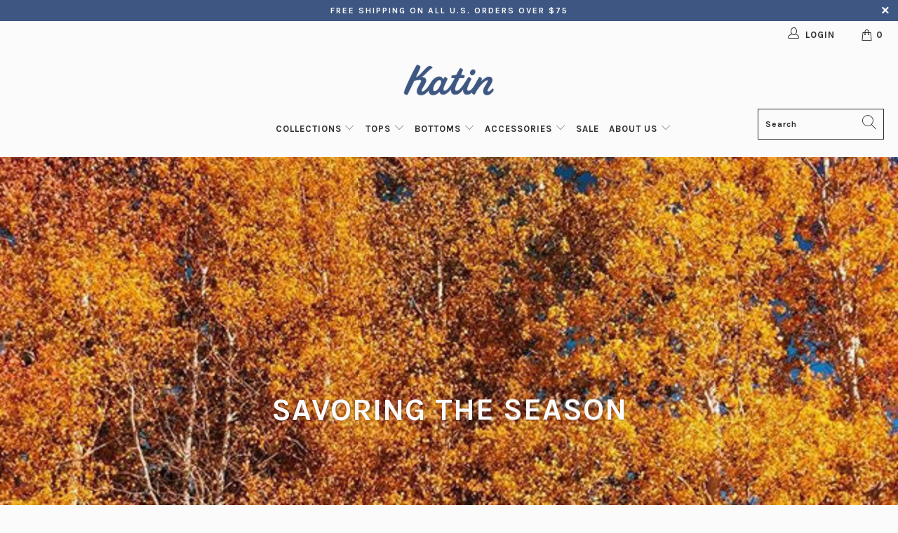

--- FILE ---
content_type: text/html; charset=utf-8
request_url: https://katinusa.com/blogs/news/79293825-savoring-the-season
body_size: 38166
content:
    


 <!DOCTYPE html>
<html class="no-js no-touch" lang="en"> <head> <style id="w3_bg_load">div:not(.w3_bg), section:not(.w3_bg), iframelazy:not(.w3_bg){background-image:none !important;}</style>    

<script>(()=>{try{var e,t=navigator.userAgent,r=0,n=(e,t,r)=>e.setAttribute(t,r),s=(e,t)=>e.removeAttribute(t),d="tagName",o="forEach",a="indexOf";let c=new MutationObserver(e=>{e[o](({addedNodes:e})=>{e[o](e=>{"SCRIPT"===e[d]&&"web-pixels-manager-setup"===e.id&&1===e.nodeType&&(e.type="lazyload-web-pixels")}),document.documentElement.classList.contains("xh")&&c.disconnect()})});c.observe(document.documentElement,{childList:!0,subtree:!0})}catch(i){console.error("An error occurred:",i)}})();</script>
<script>
	var w3_lazy_load_by_px = 200,
		blank_image_webp_url = "https://d2pk8plgu825qi.cloudfront.net/wp-content/uploads/blank.pngw3.webp",
		google_fonts_delay_load = 1e4,
		w3_mousemoveloadimg = !1,
		w3_page_is_scrolled = !1,
		w3_lazy_load_js = 1,
		w3_excluded_js = 0;
	class w3_loadscripts {
		constructor(e) {
			this.triggerEvents = e, this.eventOptions = {
				passive: !0
			}, this.userEventListener = this.triggerListener.bind(this), this.lazy_trigger, this.style_load_fired, this.lazy_scripts_load_fired = 0, this.scripts_load_fired = 0, this.scripts_load_fire = 0, this.excluded_js = w3_excluded_js, this.w3_lazy_load_js = w3_lazy_load_js, this.w3_fonts = "undefined" != typeof w3_googlefont ? w3_googlefont : [], this.w3_styles = [], this.w3_scripts = {
				normal: [],
				async: [],
				defer: [],
				lazy: []
			}, this.allJQueries = []
		}
		user_events_add(e) {
			this.triggerEvents.forEach(t => window.addEventListener(t, e.userEventListener, e.eventOptions))
		}
		user_events_remove(e) {
			this.triggerEvents.forEach(t => window.removeEventListener(t, e.userEventListener, e.eventOptions))
		}
		triggerListener_on_load() {
			"loading" === document.readyState ? document.addEventListener("DOMContentLoaded", this.load_resources.bind(this)) : this.load_resources()
		}
		triggerListener() {
			this.user_events_remove(this), this.lazy_scripts_load_fired = 1, this.add_html_class("w3_user"), "loading" === document.readyState ? (document.addEventListener("DOMContentLoaded", this.load_style_resources.bind(this)), this.scripts_load_fire || document.addEventListener("DOMContentLoaded", this.load_resources.bind(this))) : (this.load_style_resources(), this.scripts_load_fire || this.load_resources())
		}
		async load_style_resources() {
			this.style_load_fired || (this.style_load_fired = !0, this.register_styles(), document.getElementsByTagName("html")[0].setAttribute("data-css", this.w3_styles.length), document.getElementsByTagName("html")[0].setAttribute("data-css-loaded", 0), this.preload_scripts(this.w3_styles), this.load_styles_preloaded())
		}
		async load_styles_preloaded() {
			setTimeout(function(e) {
				document.getElementsByTagName("html")[0].classList.contains("css-preloaded") ? e.load_styles(e.w3_styles) : e.load_styles_preloaded()
			}, 200, this)
		}
		async load_resources() {
			this.scripts_load_fired || (this.scripts_load_fired = !0, this.hold_event_listeners(), this.exe_document_write(), this.register_scripts(), this.add_html_class("w3_start"), "function" == typeof w3_events_on_start_js && w3_events_on_start_js(), this.preload_scripts(this.w3_scripts.normal), this.preload_scripts(this.w3_scripts.defer), this.preload_scripts(this.w3_scripts.async), this.wnwAnalytics(), this.wnwBoomerang(), await this.load_scripts(this.w3_scripts.normal), await this.load_scripts(this.w3_scripts.defer), await this.load_scripts(this.w3_scripts.async), await this.execute_domcontentloaded(), await this.execute_window_load(), window.dispatchEvent(new Event("w3-scripts-loaded")), this.add_html_class("w3_js"), "function" == typeof w3_events_on_end_js && w3_events_on_end_js(), this.lazy_trigger = setInterval(this.w3_trigger_lazy_script, 500, this))
		}
		async w3_trigger_lazy_script(e) {
			e.lazy_scripts_load_fired && (await e.load_scripts(e.w3_scripts.lazy), e.add_html_class("jsload"), clearInterval(e.lazy_trigger))
		}
		add_html_class(e) {
			document.getElementsByTagName("html")[0].classList.add(e)
		}
		register_scripts() {
			document.querySelectorAll("script[type=lazyload_int]").forEach(e => {
				e.hasAttribute("data-src") ? e.hasAttribute("async") && !1 !== e.async ? this.w3_scripts.async.push(e) : e.hasAttribute("defer") && !1 !== e.defer || "module" === e.getAttribute("data-w3-type") ? this.w3_scripts.defer.push(e) : this.w3_scripts.normal.push(e) : this.w3_scripts.normal.push(e)
			}), document.querySelectorAll("script[type=lazyload_ext]").forEach(e => {
				this.w3_scripts.lazy.push(e)
			})
		}
		register_styles() {
			document.querySelectorAll("link[data-href]").forEach(e => {
				this.w3_styles.push(e)
			})
		}
		async execute_script(e) {
			return await this.repaint_frame(), new Promise(t => {
				let s = document.createElement("script"),
					a;
				[...e.attributes].forEach(e => {
					let t = e.nodeName;
					"type" !== t && "data-src" !== t && ("data-w3-type" === t && (t = "type", a = e.nodeValue), s.setAttribute(t, e.nodeValue))
				}), e.hasAttribute("data-src") ? (s.setAttribute("src", e.getAttribute("data-src")), s.addEventListener("load", t), s.addEventListener("error", t)) : (s.text = e.text, t()), null !== e.parentNode && e.parentNode.replaceChild(s, e)
			})
		}
		async execute_styles(e) {
			var t;
			let s;
			return t = e, void((s = document.createElement("link")).href = t.getAttribute("data-href"), s.rel = "stylesheet", document.head.appendChild(s), t.parentNode.removeChild(t))
		}
		async load_scripts(e) {
			let t = e.shift();
			return t ? (await this.execute_script(t), this.load_scripts(e)) : Promise.resolve()
		}
		async load_styles(e) {
			let t = e.shift();
			return t ? (this.execute_styles(t), this.load_styles(e)) : "loaded"
		}
		async load_fonts(e) {
			var t = document.createDocumentFragment();
			e.forEach(e => {
				let s = document.createElement("link");
				s.href = e, s.rel = "stylesheet", t.appendChild(s)
			}), setTimeout(function() {
				document.head.appendChild(t)
			}, google_fonts_delay_load)
		}
		preload_scripts(e) {
			var t = document.createDocumentFragment(),
				s = 0,
				a = this;
			[...e].forEach(i => {
				let r = i.getAttribute("data-src"),
					n = i.getAttribute("data-href");
				if (r) {
					let d = document.createElement("link");
					d.href = r, d.rel = "preload", d.as = "script", t.appendChild(d)
				} else if (n) {
					let l = document.createElement("link");
					l.href = n, l.rel = "preload", l.as = "style", s++, e.length == s && (l.dataset.last = 1), t.appendChild(l), l.onload = function() {
						fetch(this.href).then(e => e.blob()).then(e => {
							a.update_css_loader()
						}).catch(e => {
							a.update_css_loader()
						})
					}, l.onerror = function() {
						a.update_css_loader()
					}
				}
			}), document.head.appendChild(t)
		}
		update_css_loader() {
			document.getElementsByTagName("html")[0].setAttribute("data-css-loaded", parseInt(document.getElementsByTagName("html")[0].getAttribute("data-css-loaded")) + 1), document.getElementsByTagName("html")[0].getAttribute("data-css") == document.getElementsByTagName("html")[0].getAttribute("data-css-loaded") && document.getElementsByTagName("html")[0].classList.add("css-preloaded")
		}
		hold_event_listeners() {
			let e = {};

			function t(t, s) {
				! function(t) {
					function s(s) {
						return e[t].eventsToRewrite.indexOf(s) >= 0 ? "w3-" + s : s
					}
					e[t] || (e[t] = {
						originalFunctions: {
							add: t.addEventListener,
							remove: t.removeEventListener
						},
						eventsToRewrite: []
					}, t.addEventListener = function() {
						arguments[0] = s(arguments[0]), e[t].originalFunctions.add.apply(t, arguments)
					}, t.removeEventListener = function() {
						arguments[0] = s(arguments[0]), e[t].originalFunctions.remove.apply(t, arguments)
					})
				}(t), e[t].eventsToRewrite.push(s)
			}

			function s(e, t) {
				let s = e[t];
				Object.defineProperty(e, t, {
					get: () => s || function() {},
					set(a) {
						e["w3" + t] = s = a
					}
				})
			}
			t(document, "DOMContentLoaded"), t(window, "DOMContentLoaded"), t(window, "load"), t(window, "pageshow"), t(document, "readystatechange"), s(document, "onreadystatechange"), s(window, "onload"), s(window, "onpageshow")
		}
		hold_jquery(e) {
			let t = window.jQuery;
			Object.defineProperty(window, "jQuery", {
				get: () => t,
				set(s) {
					if (s && s.fn && !e.allJQueries.includes(s)) {
						s.fn.ready = s.fn.init.prototype.ready = function(t) {
							if (void 0 !== t) return e.scripts_load_fired ? e.domReadyFired ? t.bind(document)(s) : document.addEventListener("w3-DOMContentLoaded", () => t.bind(document)(s)) : t.bind(document)(s), s(document)
						};
						let a = s.fn.on;
						s.fn.on = s.fn.init.prototype.on = function() {
							if ("ready" == arguments[0]) {
								if (this[0] !== document) return a.apply(this, arguments), this;
								arguments[1].bind(document)(s)
							}
							if (this[0] === window) {
								function e(e) {
									return e.split(" ").map(e => "load" === e || 0 === e.indexOf("load.") ? "w3-jquery-load" : e).join(" ")
								}
								"string" == typeof arguments[0] || arguments[0] instanceof String ? arguments[0] = e(arguments[0]) : "object" == typeof arguments[0] && Object.keys(arguments[0]).forEach(t => {
									Object.assign(arguments[0], {
										[e(t)]: arguments[0][t]
									})[t]
								})
							}
							return a.apply(this, arguments), this
						}, e.allJQueries.push(s)
					}
					t = s
				}
			})
		}
		async execute_domcontentloaded() {
			this.domReadyFired = !0, await this.repaint_frame(), document.dispatchEvent(new Event("w3-DOMContentLoaded")), await this.repaint_frame(), window.dispatchEvent(new Event("w3-DOMContentLoaded")), await this.repaint_frame(), document.dispatchEvent(new Event("w3-readystatechange")), await this.repaint_frame(), document.w3onreadystatechange && document.w3onreadystatechange()
		}
		async execute_window_load() {
			await this.repaint_frame(), setTimeout(function() {
				window.dispatchEvent(new Event("w3-load"))
			}, 100), await this.repaint_frame(), window.w3onload && window.w3onload(), await this.repaint_frame(), this.allJQueries.forEach(e => e(window).trigger("w3-jquery-load")), window.dispatchEvent(new Event("w3-pageshow")), await this.repaint_frame(), window.w3onpageshow && window.w3onpageshow()
		}
		exe_document_write() {
			let e = new Map;
			document.write = document.writeln = function(t) {
				let s = document.currentScript,
					a = document.createRange(),
					i = s.parentElement,
					r = e.get(s);
				void 0 === r && (r = s.nextSibling, e.set(s, r));
				let n = document.createDocumentFragment();
				a.setStart(n, 0), n.appendChild(a.createContextualFragment(t)), i.insertBefore(n, r)
			}
		}
		async repaint_frame() {
			return new Promise(e => requestAnimationFrame(e))
		}
		static execute() {
			let e = new w3_loadscripts(["keydown", "mousemove", "touchmove", "touchstart", "touchend", "wheel"]);
			e.load_fonts(e.w3_fonts), e.user_events_add(e), e.excluded_js || e.hold_jquery(e), e.w3_lazy_load_js || (e.scripts_load_fire = 1, e.triggerListener_on_load());
			let t = setInterval(function e(s) {
				null != document.body && (document.body.getBoundingClientRect().top <-30 && s.triggerListener(), clearInterval(t))
			}, 500, e)
		}
        static run() {
            let e = new w3_loadscripts(["keydown", "mousemove", "touchmove", "touchstart", "touchend", "wheel"]);
            e.load_fonts(e.w3_fonts), e.user_events_add(e), e.excluded_js || e.hold_jquery(e), e.w3_lazy_load_js || (e.scripts_load_fire = 1, e.triggerListener_on_load());
            e.triggerListener();
        }
		wnwAnalytics() {
			document.querySelectorAll(".analytics").forEach(function(e) {
				trekkie.integrations = !1;
				var t = document.createElement("script");
				t.innerHTML = e.innerHTML, e.parentNode.insertBefore(t, e.nextSibling), e.parentNode.removeChild(e)
			})
		}
		wnwBoomerang() {
			document.querySelectorAll(".boomerang").forEach(function(e) {
				window.BOOMR.version = !1;
				var t = document.createElement("script");
				t.innerHTML = e.innerHTML, e.parentNode.insertBefore(t, e.nextSibling), e.parentNode.removeChild(e)
			})
            setTimeout(function() {
    			document.querySelectorAll(".critical2").forEach(function(a) {
    				a.remove();
    			});
  			}, 8000);
		}
	}
	setTimeout(function() {
		w3_loadscripts.execute();
    },1000);
</script> <link rel='preconnect dns-prefetch' href='https://api.config-security.com/' crossorigin /> <link rel='preconnect dns-prefetch' href='https://conf.config-security.com/' crossorigin /> <meta charset="utf-8"> <meta http-equiv="cleartype" content="on"> <meta name="robots" content="index,follow"> <meta name="google-site-verification" content="60MirGE-CNWCpi5rmX-fvwemYUjmKlgVeKZkSrXDk-k" /> <!-- Mobile Specific Metas --> <meta name="HandheldFriendly" content="True"> <meta name="MobileOptimized" content="320"> <meta name="viewport" content="width=device-width,initial-scale=1"> <meta name="theme-color" content="#fbfbfb"> <title>
            Savoring The Season - Katin USA</title> <meta name="description" content="Explorer James Barkman is soaking in the seasons colors with his Katin Hide Hooded T-shirt."/> <!-- Preconnect Domains --> <link rel="preconnect" href="https://fonts.shopifycdn.com" /> <link rel="preconnect" href="https://cdn.shopify.com" /> <link rel="preconnect" href="https://v.shopify.com" /> <link rel="preconnect" href="https://cdn.shopifycloud.com" /> <link rel="preconnect" href="https://monorail-edge.shopifysvc.com"> <!-- fallback for browsers that don't support preconnect --> <link rel="dns-prefetch" href="https://fonts.shopifycdn.com" /> <link rel="dns-prefetch" href="https://cdn.shopify.com" /> <link rel="dns-prefetch" href="https://v.shopify.com" /> <link rel="dns-prefetch" href="https://cdn.shopifycloud.com" /> <link rel="dns-prefetch" href="https://monorail-edge.shopifysvc.com"> <!-- Preload Assets --> <!-- Stylesheet for Fancybox library --> <!-- Stylesheets for Turbo --> <link rel="stylesheet" data-href="//katinusa.com/cdn/shop/t/139/assets/fancybox.css?v=19278034316635137701761631105"> <link href="//katinusa.com/cdn/shop/t/139/assets/styles.css?v=117485600826079305121762454157" rel="stylesheet" type="text/css" media="all" /> <script>
            window.lazySizesConfig = window.lazySizesConfig || {};
            lazySizesConfig.expand = 300;
            lazySizesConfig.loadHidden = false;
            /*! lazysizes - v5.2.2 - bgset plugin */
            !function(e,t){var a=function(){t(e.lazySizes),e.removeEventListener("lazyunveilread",a,!0)};t=t.bind(null,e,e.document),"object"==typeof module&&module.exports?t(require("lazysizes")):"function"==typeof define&&define.amd?define(["lazysizes"],t):e.lazySizes?a():e.addEventListener("lazyunveilread",a,!0)}(window,function(e,z,g){"use strict";var c,y,b,f,i,s,n,v,m;e.addEventListener&&(c=g.cfg,y=/\s+/g,b=/\s*\|\s+|\s+\|\s*/g,f=/^(.+?)(?:\s+\[\s*(.+?)\s*\])(?:\s+\[\s*(.+?)\s*\])?$/,i=/^\s*\(*\s*type\s*:\s*(.+?)\s*\)*\s*$/,s=/\(|\)|'/,n={contain:1,cover:1},v=function(e,t){var a;t&&((a=t.match(i))&&a[1]?e.setAttribute("type",a[1]):e.setAttribute("media",c.customMedia[t]||t))},m=function(e){var t,a,i,r;e.target._lazybgset&&(a=(t=e.target)._lazybgset,(i=t.currentSrc||t.src)&&((r=g.fire(a,"bgsetproxy",{src:i,useSrc:s.test(i)?JSON.stringify(i):i})).defaultPrevented||(a.style.backgroundImage="url("+r.detail.useSrc+")")),t._lazybgsetLoading&&(g.fire(a,"_lazyloaded",{},!1,!0),delete t._lazybgsetLoading))},addEventListener("lazybeforeunveil",function(e){var t,a,i,r,s,n,l,d,o,u;!e.defaultPrevented&&(t=e.target.getAttribute("data-bgset"))&&(o=e.target,(u=z.createElement("img")).alt="",u._lazybgsetLoading=!0,e.detail.firesLoad=!0,a=t,i=o,r=u,s=z.createElement("picture"),n=i.getAttribute(c.sizesAttr),l=i.getAttribute("data-ratio"),d=i.getAttribute("data-optimumx"),i._lazybgset&&i._lazybgset.parentNode==i&&i.removeChild(i._lazybgset),Object.defineProperty(r,"_lazybgset",{value:i,writable:!0}),Object.defineProperty(i,"_lazybgset",{value:s,writable:!0}),a=a.replace(y," ").split(b),s.style.display="none",r.className=c.lazyClass,1!=a.length||n||(n="auto"),a.forEach(function(e){var t,a=z.createElement("source");n&&"auto"!=n&&a.setAttribute("sizes",n),(t=e.match(f))?(a.setAttribute(c.srcsetAttr,t[1]),v(a,t[2]),v(a,t[3])):a.setAttribute(c.srcsetAttr,e),s.appendChild(a)}),n&&(r.setAttribute(c.sizesAttr,n),i.removeAttribute(c.sizesAttr),i.removeAttribute("sizes")),d&&r.setAttribute("data-optimumx",d),l&&r.setAttribute("data-ratio",l),s.appendChild(r),i.appendChild(s),setTimeout(function(){g.loader.unveil(u),g.rAF(function(){g.fire(u,"_lazyloaded",{},!0,!0),u.complete&&m({target:u})})}))}),z.addEventListener("load",m,!0),e.addEventListener("lazybeforesizes",function(e){var t,a,i,r;e.detail.instance==g&&e.target._lazybgset&&e.detail.dataAttr&&(t=e.target._lazybgset,i=t,r=(getComputedStyle(i)||{getPropertyValue:function(){}}).getPropertyValue("background-size"),!n[r]&&n[i.style.backgroundSize]&&(r=i.style.backgroundSize),n[a=r]&&(e.target._lazysizesParentFit=a,g.rAF(function(){e.target.setAttribute("data-parent-fit",a),e.target._lazysizesParentFit&&delete e.target._lazysizesParentFit})))},!0),z.documentElement.addEventListener("lazybeforesizes",function(e){var t,a;!e.defaultPrevented&&e.target._lazybgset&&e.detail.instance==g&&(e.detail.width=(t=e.target._lazybgset,a=g.gW(t,t.parentNode),(!t._lazysizesWidth||a>t._lazysizesWidth)&&(t._lazysizesWidth=a),t._lazysizesWidth))}))});
            /*! lazysizes - v5.2.2 */
            !function(e){var t=function(u,D,f){"use strict";var k,H;if(function(){var e;var t={lazyClass:"lazyload",loadedClass:"lazyloaded",loadingClass:"lazyloading",preloadClass:"lazypreload",errorClass:"lazyerror",autosizesClass:"lazyautosizes",srcAttr:"data-src",srcsetAttr:"data-srcset",sizesAttr:"data-sizes",minSize:40,customMedia:{},init:true,expFactor:1.5,hFac:.8,loadMode:2,loadHidden:true,ricTimeout:0,throttleDelay:125};H=u.lazySizesConfig||u.lazysizesConfig||{};for(e in t){if(!(e in H)){H[e]=t[e]}}}(),!D||!D.getElementsByClassName){return{init:function(){},cfg:H,noSupport:true}}var O=D.documentElement,a=u.HTMLPictureElement,P="addEventListener",$="getAttribute",q=u[P].bind(u),I=u.setTimeout,U=u.requestAnimationFrame||I,l=u.requestIdleCallback,j=/^picture$/i,r=["load","error","lazyincluded","_lazyloaded"],i={},G=Array.prototype.forEach,J=function(e,t){if(!i[t]){i[t]=new RegExp("(\\s|^)"+t+"(\\s|$)")}return i[t].test(e[$]("class")||"")&&i[t]},K=function(e,t){if(!J(e,t)){e.setAttribute("class",(e[$]("class")||"").trim()+" "+t)}},Q=function(e,t){var i;if(i=J(e,t)){e.setAttribute("class",(e[$]("class")||"").replace(i," "))}},V=function(t,i,e){var a=e?P:"removeEventListener";if(e){V(t,i)}r.forEach(function(e){t[a](e,i)})},X=function(e,t,i,a,r){var n=D.createEvent("Event");if(!i){i={}}i.instance=k;n.initEvent(t,!a,!r);n.detail=i;e.dispatchEvent(n);return n},Y=function(e,t){var i;if(!a&&(i=u.picturefill||H.pf)){if(t&&t.src&&!e[$]("srcset")){e.setAttribute("srcset",t.src)}i({reevaluate:true,elements:[e]})}else if(t&&t.src){e.src=t.src}},Z=function(e,t){return(getComputedStyle(e,null)||{})[t]},s=function(e,t,i){i=i||e.offsetWidth;while(i<H.minSize&&t&&!e._lazysizesWidth){i=t.offsetWidth;t=t.parentNode}return i},ee=function(){var i,a;var t=[];var r=[];var n=t;var s=function(){var e=n;n=t.length?r:t;i=true;a=false;while(e.length){e.shift()()}i=false};var e=function(e,t){if(i&&!t){e.apply(this,arguments)}else{n.push(e);if(!a){a=true;(D.hidden?I:U)(s)}}};e._lsFlush=s;return e}(),te=function(i,e){return e?function(){ee(i)}:function(){var e=this;var t=arguments;ee(function(){i.apply(e,t)})}},ie=function(e){var i;var a=0;var r=H.throttleDelay;var n=H.ricTimeout;var t=function(){i=false;a=f.now();e()};var s=l&&n>49?function(){l(t,{timeout:n});if(n!==H.ricTimeout){n=H.ricTimeout}}:te(function(){I(t)},true);return function(e){var t;if(e=e===true){n=33}if(i){return}i=true;t=r-(f.now()-a);if(t<0){t=0}if(e||t<9){s()}else{I(s,t)}}},ae=function(e){var t,i;var a=99;var r=function(){t=null;e()};var n=function(){var e=f.now()-i;if(e<a){I(n,a-e)}else{(l||r)(r)}};return function(){i=f.now();if(!t){t=I(n,a)}}},e=function(){var v,m,c,h,e;var y,z,g,p,C,b,A;var n=/^img$/i;var d=/^iframe$/i;var E="onscroll"in u&&!/(gle|ing)bot/.test(navigator.userAgent);var _=0;var w=0;var N=0;var M=-1;var x=function(e){N--;if(!e||N<0||!e.target){N=0}};var W=function(e){if(A==null){A=Z(D.body,"visibility")=="hidden"}return A||!(Z(e.parentNode,"visibility")=="hidden"&&Z(e,"visibility")=="hidden")};var S=function(e,t){var i;var a=e;var r=W(e);g-=t;b+=t;p-=t;C+=t;while(r&&(a=a.offsetParent)&&a!=D.body&&a!=O){r=(Z(a,"opacity")||1)>0;if(r&&Z(a,"overflow")!="visible"){i=a.getBoundingClientRect();r=C>i.left&&p<i.right&&b>i.top-1&&g<i.bottom+1}}return r};var t=function(){var e,t,i,a,r,n,s,l,o,u,f,c;var d=k.elements;if((h=H.loadMode)&&N<8&&(e=d.length)){t=0;M++;for(;t<e;t++){if(!d[t]||d[t]._lazyRace){continue}if(!E||k.prematureUnveil&&k.prematureUnveil(d[t])){R(d[t]);continue}if(!(l=d[t][$]("data-expand"))||!(n=l*1)){n=w}if(!u){u=!H.expand||H.expand<1?O.clientHeight>500&&O.clientWidth>500?500:370:H.expand;k._defEx=u;f=u*H.expFactor;c=H.hFac;A=null;if(w<f&&N<1&&M>2&&h>2&&!D.hidden){w=f;M=0}else if(h>1&&M>1&&N<6){w=u}else{w=_}}if(o!==n){y=innerWidth+n*c;z=innerHeight+n;s=n*-1;o=n}i=d[t].getBoundingClientRect();if((b=i.bottom)>=s&&(g=i.top)<=z&&(C=i.right)>=s*c&&(p=i.left)<=y&&(b||C||p||g)&&(H.loadHidden||W(d[t]))&&(m&&N<3&&!l&&(h<3||M<4)||S(d[t],n))){R(d[t]);r=true;if(N>9){break}}else if(!r&&m&&!a&&N<4&&M<4&&h>2&&(v[0]||H.preloadAfterLoad)&&(v[0]||!l&&(b||C||p||g||d[t][$](H.sizesAttr)!="auto"))){a=v[0]||d[t]}}if(a&&!r){R(a)}}};var i=ie(t);var B=function(e){var t=e.target;if(t._lazyCache){delete t._lazyCache;return}x(e);K(t,H.loadedClass);Q(t,H.loadingClass);V(t,L);X(t,"lazyloaded")};var a=te(B);var L=function(e){a({target:e.target})};var T=function(t,i){try{t.contentWindow.location.replace(i)}catch(e){t.src=i}};var F=function(e){var t;var i=e[$](H.srcsetAttr);if(t=H.customMedia[e[$]("data-media")||e[$]("media")]){e.setAttribute("media",t)}if(i){e.setAttribute("srcset",i)}};var s=te(function(t,e,i,a,r){var n,s,l,o,u,f;if(!(u=X(t,"lazybeforeunveil",e)).defaultPrevented){if(a){if(i){K(t,H.autosizesClass)}else{t.setAttribute("sizes",a)}}s=t[$](H.srcsetAttr);n=t[$](H.srcAttr);if(r){l=t.parentNode;o=l&&j.test(l.nodeName||"")}f=e.firesLoad||"src"in t&&(s||n||o);u={target:t};K(t,H.loadingClass);if(f){clearTimeout(c);c=I(x,2500);V(t,L,true)}if(o){G.call(l.getElementsByTagName("source"),F)}if(s){t.setAttribute("srcset",s)}else if(n&&!o){if(d.test(t.nodeName)){T(t,n)}else{t.src=n}}if(r&&(s||o)){Y(t,{src:n})}}if(t._lazyRace){delete t._lazyRace}Q(t,H.lazyClass);ee(function(){var e=t.complete&&t.naturalWidth>1;if(!f||e){if(e){K(t,"ls-is-cached")}B(u);t._lazyCache=true;I(function(){if("_lazyCache"in t){delete t._lazyCache}},9)}if(t.loading=="lazy"){N--}},true)});var R=function(e){if(e._lazyRace){return}var t;var i=n.test(e.nodeName);var a=i&&(e[$](H.sizesAttr)||e[$]("sizes"));var r=a=="auto";if((r||!m)&&i&&(e[$]("src")||e.srcset)&&!e.complete&&!J(e,H.errorClass)&&J(e,H.lazyClass)){return}t=X(e,"lazyunveilread").detail;if(r){re.updateElem(e,true,e.offsetWidth)}e._lazyRace=true;N++;s(e,t,r,a,i)};var r=ae(function(){H.loadMode=3;i()});var l=function(){if(H.loadMode==3){H.loadMode=2}r()};var o=function(){if(m){return}if(f.now()-e<999){I(o,999);return}m=true;H.loadMode=3;i();q("scroll",l,true)};return{_:function(){e=f.now();k.elements=D.getElementsByClassName(H.lazyClass);v=D.getElementsByClassName(H.lazyClass+" "+H.preloadClass);q("scroll",i,true);q("resize",i,true);q("pageshow",function(e){if(e.persisted){var t=D.querySelectorAll("."+H.loadingClass);if(t.length&&t.forEach){U(function(){t.forEach(function(e){if(e.complete){R(e)}})})}}});if(u.MutationObserver){new MutationObserver(i).observe(O,{childList:true,subtree:true,attributes:true})}else{O[P]("DOMNodeInserted",i,true);O[P]("DOMAttrModified",i,true);setInterval(i,999)}q("hashchange",i,true);["focus","mouseover","click","load","transitionend","animationend"].forEach(function(e){D[P](e,i,true)});if(/d$|^c/.test(D.readyState)){o()}else{q("load",o);D[P]("DOMContentLoaded",i);I(o,2e4)}if(k.elements.length){t();ee._lsFlush()}else{i()}},checkElems:i,unveil:R,_aLSL:l}}(),re=function(){var i;var n=te(function(e,t,i,a){var r,n,s;e._lazysizesWidth=a;a+="px";e.setAttribute("sizes",a);if(j.test(t.nodeName||"")){r=t.getElementsByTagName("source");for(n=0,s=r.length;n<s;n++){r[n].setAttribute("sizes",a)}}if(!i.detail.dataAttr){Y(e,i.detail)}});var a=function(e,t,i){var a;var r=e.parentNode;if(r){i=s(e,r,i);a=X(e,"lazybeforesizes",{width:i,dataAttr:!!t});if(!a.defaultPrevented){i=a.detail.width;if(i&&i!==e._lazysizesWidth){n(e,r,a,i)}}}};var e=function(){var e;var t=i.length;if(t){e=0;for(;e<t;e++){a(i[e])}}};var t=ae(e);return{_:function(){i=D.getElementsByClassName(H.autosizesClass);q("resize",t)},checkElems:t,updateElem:a}}(),t=function(){if(!t.i&&D.getElementsByClassName){t.i=true;re._();e._()}};return I(function(){H.init&&t()}),k={cfg:H,autoSizer:re,loader:e,init:t,uP:Y,aC:K,rC:Q,hC:J,fire:X,gW:s,rAF:ee}}(e,e.document,Date);e.lazySizes=t,"object"==typeof module&&module.exports&&(module.exports=t)}("undefined"!=typeof window?window:{});</script> <!-- Icons --> <link rel="shortcut icon" type="image/x-icon" href="//katinusa.com/cdn/shop/files/Katin-Favicon-Logo_8a1c8864-0e00-470e-8099-5179fd8a66f1_180x180.png?v=1614106271"> <link rel="apple-touch-icon" href="//katinusa.com/cdn/shop/files/Katin-Favicon-Logo_8a1c8864-0e00-470e-8099-5179fd8a66f1_180x180.png?v=1614106271"/> <link rel="apple-touch-icon" sizes="57x57" href="//katinusa.com/cdn/shop/files/Katin-Favicon-Logo_8a1c8864-0e00-470e-8099-5179fd8a66f1_57x57.png?v=1614106271"/> <link rel="apple-touch-icon" sizes="60x60" href="//katinusa.com/cdn/shop/files/Katin-Favicon-Logo_8a1c8864-0e00-470e-8099-5179fd8a66f1_60x60.png?v=1614106271"/> <link rel="apple-touch-icon" sizes="72x72" href="//katinusa.com/cdn/shop/files/Katin-Favicon-Logo_8a1c8864-0e00-470e-8099-5179fd8a66f1_72x72.png?v=1614106271"/> <link rel="apple-touch-icon" sizes="76x76" href="//katinusa.com/cdn/shop/files/Katin-Favicon-Logo_8a1c8864-0e00-470e-8099-5179fd8a66f1_76x76.png?v=1614106271"/> <link rel="apple-touch-icon" sizes="114x114" href="//katinusa.com/cdn/shop/files/Katin-Favicon-Logo_8a1c8864-0e00-470e-8099-5179fd8a66f1_114x114.png?v=1614106271"/> <link rel="apple-touch-icon" sizes="180x180" href="//katinusa.com/cdn/shop/files/Katin-Favicon-Logo_8a1c8864-0e00-470e-8099-5179fd8a66f1_180x180.png?v=1614106271"/> <link rel="apple-touch-icon" sizes="228x228" href="//katinusa.com/cdn/shop/files/Katin-Favicon-Logo_8a1c8864-0e00-470e-8099-5179fd8a66f1_228x228.png?v=1614106271"/> <link rel="canonical" href="https://katinusa.com/blogs/news/79293825-savoring-the-season"/> <script type="lazyload_int" data-src="//katinusa.com/cdn/shop/t/139/assets/jquery.min.js?v=81049236547974671631761631115"></script> <script>
            window.PXUTheme = window.PXUTheme || {};
            window.PXUTheme.version = '7.0.2';
            window.PXUTheme.name = 'Turbo';</script>
        
        
<template id="price-ui"><span class="price " data-price></span><span class="compare-at-price" data-compare-at-price></span><span class="unit-pricing" data-unit-pricing></span></template> <template id="price-ui-badge"><div class="price-ui-badge__sticker"> <span class="price-ui-badge__sticker-text" data-badge></span></div></template> <template id="price-ui__price"><span class="money" data-price></span></template> <template id="price-ui__price-range"><span class="price-min" data-price-min><span class="money" data-price></span></span> - <span class="price-max" data-price-max><span class="money" data-price></span></span></template> <template id="price-ui__unit-pricing"><span class="unit-quantity" data-unit-quantity></span> | <span class="unit-price" data-unit-price><span class="money" data-price></span></span> / <span class="unit-measurement" data-unit-measurement></span></template> <template id="price-ui-badge__percent-savings-range">Save up to <span data-price-percent></span>%</template> <template id="price-ui-badge__percent-savings">Save <span data-price-percent></span>%</template> <template id="price-ui-badge__price-savings-range">Save up to <span class="money" data-price></span></template> <template id="price-ui-badge__price-savings">Save <span class="money" data-price></span></template> <template id="price-ui-badge__on-sale">Sale</template> <template id="price-ui-badge__sold-out">Sold out</template> <template id="price-ui-badge__in-stock">In stock</template> <script>
            
window.PXUTheme = window.PXUTheme || {};


window.PXUTheme.theme_settings = {};
window.PXUTheme.currency = {};
window.PXUTheme.routes = window.PXUTheme.routes || {};


window.PXUTheme.theme_settings.display_tos_checkbox = false;
window.PXUTheme.theme_settings.go_to_checkout = true;
window.PXUTheme.theme_settings.cart_action = "ajax";
window.PXUTheme.theme_settings.cart_shipping_calculator = false;


window.PXUTheme.theme_settings.collection_swatches = true;
window.PXUTheme.theme_settings.collection_secondary_image = true;


window.PXUTheme.currency.show_multiple_currencies = false;
window.PXUTheme.currency.shop_currency = "USD";
window.PXUTheme.currency.default_currency = "USD";
window.PXUTheme.currency.display_format = "money_format";
window.PXUTheme.currency.money_format = "$ {{amount}}";
window.PXUTheme.currency.money_format_no_currency = "$ {{amount}}";
window.PXUTheme.currency.money_format_currency = "$ {{amount}} USD";
window.PXUTheme.currency.native_multi_currency = false;
window.PXUTheme.currency.iso_code = "USD";
window.PXUTheme.currency.symbol = "$";


window.PXUTheme.theme_settings.display_inventory_left = false;
window.PXUTheme.theme_settings.inventory_threshold = 10;
window.PXUTheme.theme_settings.limit_quantity = false;


window.PXUTheme.theme_settings.menu_position = "inline";


window.PXUTheme.theme_settings.newsletter_popup = false;
window.PXUTheme.theme_settings.newsletter_popup_days = "2";
window.PXUTheme.theme_settings.newsletter_popup_mobile = false;
window.PXUTheme.theme_settings.newsletter_popup_seconds = 8;


window.PXUTheme.theme_settings.pagination_type = "basic_pagination";
window.PXUTheme.theme_settings.search_pagination_type = "basic_pagination";


window.PXUTheme.theme_settings.enable_shopify_review_comments = false;
window.PXUTheme.theme_settings.enable_shopify_collection_badges = false;
window.PXUTheme.theme_settings.quick_shop_thumbnail_position = "bottom-thumbnails";
window.PXUTheme.theme_settings.product_form_style = "radio";
window.PXUTheme.theme_settings.sale_banner_enabled = false;
window.PXUTheme.theme_settings.display_savings = true;
window.PXUTheme.theme_settings.display_sold_out_price = true;
window.PXUTheme.theme_settings.sold_out_text = "";
window.PXUTheme.theme_settings.free_text = "";
window.PXUTheme.theme_settings.video_looping = false;
window.PXUTheme.theme_settings.quick_shop_style = "popup";
window.PXUTheme.theme_settings.hover_enabled = false;


window.PXUTheme.routes.cart_url = "/cart";
window.PXUTheme.routes.root_url = "/";
window.PXUTheme.routes.search_url = "/search";
window.PXUTheme.routes.all_products_collection_url = "/collections/all";


window.PXUTheme.theme_settings.image_loading_style = "blur-up";


window.PXUTheme.theme_settings.search_option = "product";
window.PXUTheme.theme_settings.search_items_to_display = 5;
window.PXUTheme.theme_settings.enable_autocomplete = false;


window.PXUTheme.theme_settings.page_dots_enabled = true;
window.PXUTheme.theme_settings.slideshow_arrow_size = "regular";


window.PXUTheme.theme_settings.quick_shop_enabled = false;


window.PXUTheme.translation = {};


window.PXUTheme.translation.agree_to_terms_warning = "You must agree with the terms and conditions to checkout.";
window.PXUTheme.translation.one_item_left = "item left";
window.PXUTheme.translation.items_left_text = "items left";
window.PXUTheme.translation.cart_savings_text = "Total Savings";
window.PXUTheme.translation.cart_discount_text = "Discount";
window.PXUTheme.translation.cart_subtotal_text = "Subtotal";
window.PXUTheme.translation.cart_remove_text = "Remove";
window.PXUTheme.translation.cart_free_text = "Free";


window.PXUTheme.translation.newsletter_success_text = "Thank you for joining our mailing list!";


window.PXUTheme.translation.notify_email = "Enter your email address...";
window.PXUTheme.translation.notify_email_value = "Translation missing: en.contact.fields.email";
window.PXUTheme.translation.notify_email_send = "Send";
window.PXUTheme.translation.notify_message_first = "Please notify me when ";
window.PXUTheme.translation.notify_message_last = " becomes available - ";
window.PXUTheme.translation.notify_success_text = "Thanks! We will notify you when this product becomes available!";


window.PXUTheme.translation.add_to_cart = "Add to Cart";
window.PXUTheme.translation.coming_soon_text = "Coming Soon";
window.PXUTheme.translation.sold_out_text = "Sold Out";
window.PXUTheme.translation.sale_text = "Sale";
window.PXUTheme.translation.savings_text = "You Save";
window.PXUTheme.translation.from_text = "from";
window.PXUTheme.translation.new_text = "New";
window.PXUTheme.translation.pre_order_text = "Pre-Order";
window.PXUTheme.translation.unavailable_text = "Unavailable";


window.PXUTheme.translation.all_results = "View all results";
window.PXUTheme.translation.no_results = "Sorry, no results!";


window.PXUTheme.media_queries = {};
window.PXUTheme.media_queries.small = window.matchMedia( "(max-width: 480px)" );
window.PXUTheme.media_queries.medium = window.matchMedia( "(max-width: 798px)" );
window.PXUTheme.media_queries.large = window.matchMedia( "(min-width: 799px)" );
window.PXUTheme.media_queries.larger = window.matchMedia( "(min-width: 960px)" );
window.PXUTheme.media_queries.xlarge = window.matchMedia( "(min-width: 1200px)" );
window.PXUTheme.media_queries.ie10 = window.matchMedia( "all and (-ms-high-contrast: none), (-ms-high-contrast: active)" );
window.PXUTheme.media_queries.tablet = window.matchMedia( "only screen and (min-width: 799px) and (max-width: 1024px)" );</script> <!-- ########### Katin Backend ########### --> <script defer src="//katinusa.com/cdn/shop/t/139/assets/katin_backend.js?v=109995894650800176811761631115"></script> <script type="lazyload_int" data-src="//katinusa.com/cdn/shop/t/139/assets/vendors.js?v=95137787202538912131761631177"></script> <script type="lazyload_int" data-src="//katinusa.com/cdn/shop/t/139/assets/sections.js?v=51259291579721285791761631208"></script> <script type="lazyload_int" data-src="//katinusa.com/cdn/shop/t/139/assets/utilities.js?v=108524880205418623371761631208"></script> <script type="lazyload_int" data-src="//katinusa.com/cdn/shop/t/139/assets/app.js?v=121008486559056216131761631208"></script> <script type="lazyload_int" data-src="//katinusa.com/cdn/shop/t/139/assets/instantclick.min.js?v=20092422000980684151761631114" data-no-instant></script> <script type="lazyload_int" data-no-instant>
                window.addEventListener('DOMContentLoaded', function() {
                    function inIframe() {
                        try {
                            return window.self !== window.top;
                        } catch (e) {
                            return true;
                        }
                    }
                    if (!inIframe()){
                        InstantClick.on('change', function() {
                            $('head script[src*="shopify"]').each(function() {
                                var script = document.createElement('script');
                                script.type = 'text/javascript';
                                script.src = $(this).attr('src');
                                $('body').append(script);
                            });
                            $('body').removeClass('fancybox-active');
                            $.fancybox.destroy();
                            InstantClick.init();
                        });
                    }
                });</script> <script></script> <!-- starapps_scripts_start --> <!-- This code is automatically managed by StarApps Studio --> <!-- Please contact support@starapps.studio for any help --> <script type="lazyload_int" data-src="https://bcdn.starapps.studio/apps/via/katin-usa/script-1632252458.js?shop=katin-usa.myshopify.com"></script> <!-- starapps_scripts_end --> <script>window.performance && window.performance.mark && window.performance.mark('shopify.content_for_header.start');</script><meta name="google-site-verification" content="60MirGE-CNWCpi5rmX-fvwemYUjmKlgVeKZkSrXDk-k">
<meta id="shopify-digital-wallet" name="shopify-digital-wallet" content="/8027401/digital_wallets/dialog">
<meta name="shopify-checkout-api-token" content="b3c69d6b74a535a6ac4d75a50e349f9b">
<meta id="in-context-paypal-metadata" data-shop-id="8027401" data-venmo-supported="true" data-environment="production" data-locale="en_US" data-paypal-v4="true" data-currency="USD">
<link rel="alternate" type="application/atom+xml" title="Feed" href="/blogs/news.atom" />
<script type="lazyload_int" data-src="/checkouts/internal/preloads.js?locale=en-US"></script>
<link rel="preconnect" href="https://shop.app" crossorigin="anonymous">
<script type="lazyload_ext" data-src="https://shop.app/checkouts/internal/preloads.js?locale=en-US&shop_id=8027401" crossorigin="anonymous"></script>
<script id="apple-pay-shop-capabilities" type="application/json">{"shopId":8027401,"countryCode":"US","currencyCode":"USD","merchantCapabilities":["supports3DS"],"merchantId":"gid:\/\/shopify\/Shop\/8027401","merchantName":"Katin USA","requiredBillingContactFields":["postalAddress","email","phone"],"requiredShippingContactFields":["postalAddress","email","phone"],"shippingType":"shipping","supportedNetworks":["visa","masterCard","amex","discover","elo","jcb"],"total":{"type":"pending","label":"Katin USA","amount":"1.00"},"shopifyPaymentsEnabled":true,"supportsSubscriptions":true}</script>
<script id="shopify-features" type="application/json">{"accessToken":"b3c69d6b74a535a6ac4d75a50e349f9b","betas":["rich-media-storefront-analytics"],"domain":"katinusa.com","predictiveSearch":true,"shopId":8027401,"locale":"en"}</script>
<script>var Shopify = Shopify || {};
Shopify.shop = "katin-usa.myshopify.com";
Shopify.locale = "en";
Shopify.currency = {"active":"USD","rate":"1.0"};
Shopify.country = "US";
Shopify.theme = {"name":"27 Oct 2025 : Flannel Color Variants","id":136236204166,"schema_name":"Turbo","schema_version":"7.0.2","theme_store_id":null,"role":"main"};
Shopify.theme.handle = "null";
Shopify.theme.style = {"id":null,"handle":null};
Shopify.cdnHost = "katinusa.com/cdn";
Shopify.routes = Shopify.routes || {};
Shopify.routes.root = "/";</script>
<script data-w3-type="module" type="lazyload_int">!function(o){(o.Shopify=o.Shopify||{}).modules=!0}(window);</script>
<script>!function(o){function n(){var o=[];function n(){o.push(Array.prototype.slice.apply(arguments))}return n.q=o,n}var t=o.Shopify=o.Shopify||{};t.loadFeatures=n(),t.autoloadFeatures=n()}(window);</script>
<script>
  window.ShopifyPay = window.ShopifyPay || {};
  window.ShopifyPay.apiHost = "shop.app\/pay";
  window.ShopifyPay.redirectState = null;
</script>
<script id="shop-js-analytics" type="application/json">{"pageType":"article"}</script>
<script type="lazyload_int" data-w3-type="module" data-src="//katinusa.com/cdn/shopifycloud/shop-js/modules/v2/client.init-shop-cart-sync_BN7fPSNr.en.esm.js"></script>
<script type="lazyload_int" data-w3-type="module" data-src="//katinusa.com/cdn/shopifycloud/shop-js/modules/v2/chunk.common_Cbph3Kss.esm.js"></script>
<script type="lazyload_int" data-w3-type="module" data-src="//katinusa.com/cdn/shopifycloud/shop-js/modules/v2/chunk.modal_DKumMAJ1.esm.js"></script>
<script data-w3-type="module" type="lazyload_int">
  await import("//katinusa.com/cdn/shopifycloud/shop-js/modules/v2/client.init-shop-cart-sync_BN7fPSNr.en.esm.js");
await import("//katinusa.com/cdn/shopifycloud/shop-js/modules/v2/chunk.common_Cbph3Kss.esm.js");
await import("//katinusa.com/cdn/shopifycloud/shop-js/modules/v2/chunk.modal_DKumMAJ1.esm.js");

  window.Shopify.SignInWithShop?.initShopCartSync?.({"fedCMEnabled":true,"windoidEnabled":true});

</script>
<script>
  window.Shopify = window.Shopify || {};
  if (!window.Shopify.featureAssets) window.Shopify.featureAssets = {};
  window.Shopify.featureAssets['shop-js'] = {"shop-cart-sync":["modules/v2/client.shop-cart-sync_CJVUk8Jm.en.esm.js","modules/v2/chunk.common_Cbph3Kss.esm.js","modules/v2/chunk.modal_DKumMAJ1.esm.js"],"init-fed-cm":["modules/v2/client.init-fed-cm_7Fvt41F4.en.esm.js","modules/v2/chunk.common_Cbph3Kss.esm.js","modules/v2/chunk.modal_DKumMAJ1.esm.js"],"init-shop-email-lookup-coordinator":["modules/v2/client.init-shop-email-lookup-coordinator_Cc088_bR.en.esm.js","modules/v2/chunk.common_Cbph3Kss.esm.js","modules/v2/chunk.modal_DKumMAJ1.esm.js"],"init-windoid":["modules/v2/client.init-windoid_hPopwJRj.en.esm.js","modules/v2/chunk.common_Cbph3Kss.esm.js","modules/v2/chunk.modal_DKumMAJ1.esm.js"],"shop-button":["modules/v2/client.shop-button_B0jaPSNF.en.esm.js","modules/v2/chunk.common_Cbph3Kss.esm.js","modules/v2/chunk.modal_DKumMAJ1.esm.js"],"shop-cash-offers":["modules/v2/client.shop-cash-offers_DPIskqss.en.esm.js","modules/v2/chunk.common_Cbph3Kss.esm.js","modules/v2/chunk.modal_DKumMAJ1.esm.js"],"shop-toast-manager":["modules/v2/client.shop-toast-manager_CK7RT69O.en.esm.js","modules/v2/chunk.common_Cbph3Kss.esm.js","modules/v2/chunk.modal_DKumMAJ1.esm.js"],"init-shop-cart-sync":["modules/v2/client.init-shop-cart-sync_BN7fPSNr.en.esm.js","modules/v2/chunk.common_Cbph3Kss.esm.js","modules/v2/chunk.modal_DKumMAJ1.esm.js"],"init-customer-accounts-sign-up":["modules/v2/client.init-customer-accounts-sign-up_CfPf4CXf.en.esm.js","modules/v2/client.shop-login-button_DeIztwXF.en.esm.js","modules/v2/chunk.common_Cbph3Kss.esm.js","modules/v2/chunk.modal_DKumMAJ1.esm.js"],"pay-button":["modules/v2/client.pay-button_CgIwFSYN.en.esm.js","modules/v2/chunk.common_Cbph3Kss.esm.js","modules/v2/chunk.modal_DKumMAJ1.esm.js"],"init-customer-accounts":["modules/v2/client.init-customer-accounts_DQ3x16JI.en.esm.js","modules/v2/client.shop-login-button_DeIztwXF.en.esm.js","modules/v2/chunk.common_Cbph3Kss.esm.js","modules/v2/chunk.modal_DKumMAJ1.esm.js"],"avatar":["modules/v2/client.avatar_BTnouDA3.en.esm.js"],"init-shop-for-new-customer-accounts":["modules/v2/client.init-shop-for-new-customer-accounts_CsZy_esa.en.esm.js","modules/v2/client.shop-login-button_DeIztwXF.en.esm.js","modules/v2/chunk.common_Cbph3Kss.esm.js","modules/v2/chunk.modal_DKumMAJ1.esm.js"],"shop-follow-button":["modules/v2/client.shop-follow-button_BRMJjgGd.en.esm.js","modules/v2/chunk.common_Cbph3Kss.esm.js","modules/v2/chunk.modal_DKumMAJ1.esm.js"],"checkout-modal":["modules/v2/client.checkout-modal_B9Drz_yf.en.esm.js","modules/v2/chunk.common_Cbph3Kss.esm.js","modules/v2/chunk.modal_DKumMAJ1.esm.js"],"shop-login-button":["modules/v2/client.shop-login-button_DeIztwXF.en.esm.js","modules/v2/chunk.common_Cbph3Kss.esm.js","modules/v2/chunk.modal_DKumMAJ1.esm.js"],"lead-capture":["modules/v2/client.lead-capture_DXYzFM3R.en.esm.js","modules/v2/chunk.common_Cbph3Kss.esm.js","modules/v2/chunk.modal_DKumMAJ1.esm.js"],"shop-login":["modules/v2/client.shop-login_CA5pJqmO.en.esm.js","modules/v2/chunk.common_Cbph3Kss.esm.js","modules/v2/chunk.modal_DKumMAJ1.esm.js"],"payment-terms":["modules/v2/client.payment-terms_BxzfvcZJ.en.esm.js","modules/v2/chunk.common_Cbph3Kss.esm.js","modules/v2/chunk.modal_DKumMAJ1.esm.js"]};
</script>
<script>(function() {
  var isLoaded = false;
  function asyncLoad() {
    if (isLoaded) return;
    isLoaded = true;
    var urls = ["\/\/staticw2.yotpo.com\/MYXeMuzkvl1zTKHUlsdGqSmkO0HJ5FYuj8PiSk35\/widget.js?shop=katin-usa.myshopify.com","https:\/\/tag.rmp.rakuten.com\/123133.ct.js?shop=katin-usa.myshopify.com","https:\/\/cdn-loyalty.yotpo.com\/loader\/wmK1ZUfT84GvJ_UTcMayEQ.js?shop=katin-usa.myshopify.com","https:\/\/static.klaviyo.com\/onsite\/js\/Hwm8GW\/klaviyo.js?company_id=Hwm8GW\u0026shop=katin-usa.myshopify.com","https:\/\/shopify-extension.getredo.com\/main.js?widget_id=a0i3e9yhe0og1i4\u0026shop=katin-usa.myshopify.com","https:\/\/cdn.attn.tv\/katin\/dtag.js?shop=katin-usa.myshopify.com","https:\/\/cdn.attn.tv\/katin\/dtag.js?shop=katin-usa.myshopify.com"];
    for (var i = 0; i <urls.length; i++) {
      var s = document.createElement('script');
      s.type = 'text/javascript';
      s.async = true;
      s.src = urls[i];
      var x = document.getElementsByTagName('script')[0];
      x.parentNode.insertBefore(s, x);
    }
  };
  if(window.attachEvent) {
    window.attachEvent('onload', asyncLoad);
  } else {
    window.addEventListener('w3-DOMContentLoaded', asyncLoad, false);
  }
})();</script>
<script id="__st">var __st={"a":8027401,"offset":-28800,"reqid":"31169bc7-fbed-4265-add5-327f5102e464-1770088384","pageurl":"katinusa.com\/blogs\/news\/79293825-savoring-the-season","s":"articles-79293825","u":"8b62edd9019c","p":"article","rtyp":"article","rid":79293825};</script>
<script>window.ShopifyPaypalV4VisibilityTracking = true;</script>
<script id="captcha-bootstrap">!function(){'use strict';const t='contact',e='account',n='new_comment',o=[[t,t],['blogs',n],['comments',n],[t,'customer']],c=[[e,'customer_login'],[e,'guest_login'],[e,'recover_customer_password'],[e,'create_customer']],r=t=>t.map((([t,e])=>`form[action*='/${t}']:not([data-nocaptcha='true']) input[name='form_type'][value='${e}']`)).join(','),a=t=>()=>t?[...document.querySelectorAll(t)].map((t=>t.form)):[];function s(){const t=[...o],e=r(t);return a(e)}const i='password',u='form_key',d=['recaptcha-v3-token','g-recaptcha-response','h-captcha-response',i],f=()=>{try{return window.sessionStorage}catch{return}},m='__shopify_v',_=t=>t.elements[u];function p(t,e,n=!1){try{const o=window.sessionStorage,c=JSON.parse(o.getItem(e)),{data:r}=function(t){const{data:e,action:n}=t;return t[m]||n?{data:e,action:n}:{data:t,action:n}}(c);for(const[e,n]of Object.entries(r))t.elements[e]&&(t.elements[e].value=n);n&&o.removeItem(e)}catch(o){console.error('form repopulation failed',{error:o})}}const l='form_type',E='cptcha';function T(t){t.dataset[E]=!0}const w=window,h=w.document,L='Shopify',v='ce_forms',y='captcha';let A=!1;((t,e)=>{const n=(g='f06e6c50-85a8-45c8-87d0-21a2b65856fe',I='https://cdn.shopify.com/shopifycloud/storefront-forms-hcaptcha/ce_storefront_forms_captcha_hcaptcha.v1.5.2.iife.js',D={infoText:'Protected by hCaptcha',privacyText:'Privacy',termsText:'Terms'},(t,e,n)=>{const o=w[L][v],c=o.bindForm;if(c)return c(t,g,e,D).then(n);var r;o.q.push([[t,g,e,D],n]),r=I,A||(h.body.append(Object.assign(h.createElement('script'),{id:'captcha-provider',async:!0,src:r})),A=!0)});var g,I,D;w[L]=w[L]||{},w[L][v]=w[L][v]||{},w[L][v].q=[],w[L][y]=w[L][y]||{},w[L][y].protect=function(t,e){n(t,void 0,e),T(t)},Object.freeze(w[L][y]),function(t,e,n,w,h,L){const[v,y,A,g]=function(t,e,n){const i=e?o:[],u=t?c:[],d=[...i,...u],f=r(d),m=r(i),_=r(d.filter((([t,e])=>n.includes(e))));return[a(f),a(m),a(_),s()]}(w,h,L),I=t=>{const e=t.target;return e instanceof HTMLFormElement?e:e&&e.form},D=t=>v().includes(t);t.addEventListener('submit',(t=>{const e=I(t);if(!e)return;const n=D(e)&&!e.dataset.hcaptchaBound&&!e.dataset.recaptchaBound,o=_(e),c=g().includes(e)&&(!o||!o.value);(n||c)&&t.preventDefault(),c&&!n&&(function(t){try{if(!f())return;!function(t){const e=f();if(!e)return;const n=_(t);if(!n)return;const o=n.value;o&&e.removeItem(o)}(t);const e=Array.from(Array(32),(()=>Math.random().toString(36)[2])).join('');!function(t,e){_(t)||t.append(Object.assign(document.createElement('input'),{type:'hidden',name:u})),t.elements[u].value=e}(t,e),function(t,e){const n=f();if(!n)return;const o=[...t.querySelectorAll(`input[type='${i}']`)].map((({name:t})=>t)),c=[...d,...o],r={};for(const[a,s]of new FormData(t).entries())c.includes(a)||(r[a]=s);n.setItem(e,JSON.stringify({[m]:1,action:t.action,data:r}))}(t,e)}catch(e){console.error('failed to persist form',e)}}(e),e.submit())}));const S=(t,e)=>{t&&!t.dataset[E]&&(n(t,e.some((e=>e===t))),T(t))};for(const o of['focusin','change'])t.addEventListener(o,(t=>{const e=I(t);D(e)&&S(e,y())}));const B=e.get('form_key'),M=e.get(l),P=B&&M;t.addEventListener('w3-DOMContentLoaded',(()=>{const t=y();if(P)for(const e of t)e.elements[l].value===M&&p(e,B);[...new Set([...A(),...v().filter((t=>'true'===t.dataset.shopifyCaptcha))])].forEach((e=>S(e,t)))}))}(h,new URLSearchParams(w.location.search),n,t,e,['guest_login'])})(!0,!0)}();</script>
<script integrity="sha256-4kQ18oKyAcykRKYeNunJcIwy7WH5gtpwJnB7kiuLZ1E=" data-source-attribution="shopify.loadfeatures" type="lazyload_int" data-src="//katinusa.com/cdn/shopifycloud/storefront/assets/storefront/load_feature-a0a9edcb.js" crossorigin="anonymous"></script>
<script crossorigin="anonymous" type="lazyload_int" data-src="//katinusa.com/cdn/shopifycloud/storefront/assets/shopify_pay/storefront-65b4c6d7.js?v=20250812"></script>
<script data-source-attribution="shopify.dynamic_checkout.dynamic.init">var Shopify=Shopify||{};Shopify.PaymentButton=Shopify.PaymentButton||{isStorefrontPortableWallets:!0,init:function(){window.Shopify.PaymentButton.init=function(){};var t=document.createElement("script");t.src="https://katinusa.com/cdn/shopifycloud/portable-wallets/latest/portable-wallets.en.js",t.type="module",document.head.appendChild(t)}};
</script>
<script data-source-attribution="shopify.dynamic_checkout.buyer_consent">
  function portableWalletsHideBuyerConsent(e){var t=document.getElementById("shopify-buyer-consent"),n=document.getElementById("shopify-subscription-policy-button");t&&n&&(t.classList.add("hidden"),t.setAttribute("aria-hidden","true"),n.removeEventListener("click",e))}function portableWalletsShowBuyerConsent(e){var t=document.getElementById("shopify-buyer-consent"),n=document.getElementById("shopify-subscription-policy-button");t&&n&&(t.classList.remove("hidden"),t.removeAttribute("aria-hidden"),n.addEventListener("click",e))}window.Shopify?.PaymentButton&&(window.Shopify.PaymentButton.hideBuyerConsent=portableWalletsHideBuyerConsent,window.Shopify.PaymentButton.showBuyerConsent=portableWalletsShowBuyerConsent);
</script>
<script data-source-attribution="shopify.dynamic_checkout.cart.bootstrap">document.addEventListener("w3-DOMContentLoaded",(function(){function t(){return document.querySelector("shopify-accelerated-checkout-cart, shopify-accelerated-checkout")}if(t())Shopify.PaymentButton.init();else{new MutationObserver((function(e,n){t()&&(Shopify.PaymentButton.init(),n.disconnect())})).observe(document.body,{childList:!0,subtree:!0})}}));
</script>
<link id="shopify-accelerated-checkout-styles" rel="stylesheet" media="screen" href="https://katinusa.com/cdn/shopifycloud/portable-wallets/latest/accelerated-checkout-backwards-compat.css" crossorigin="anonymous">
<style id="shopify-accelerated-checkout-cart">
        #shopify-buyer-consent {
  margin-top: 1em;
  display: inline-block;
  width: 100%;
}

#shopify-buyer-consent.hidden {
  display: none;
}

#shopify-subscription-policy-button {
  background: none;
  border: none;
  padding: 0;
  text-decoration: underline;
  font-size: inherit;
  cursor: pointer;
}

#shopify-subscription-policy-button::before {
  box-shadow: none;
}

      </style>

<script>window.performance && window.performance.mark && window.performance.mark('shopify.content_for_header.end');</script> <script>var trekkie=[];trekkie.integrations=!0;window.BOOMR={},window.BOOMR.version=true;</script>

<meta name="author" content="Katin USA">
<meta property="og:url" content="https://katinusa.com/blogs/news/79293825-savoring-the-season">
<meta property="og:site_name" content="Katin USA"> <meta property="og:type" content="article"> <meta property="og:title" content="Savoring The Season"> <meta property="og:image" content="https://katinusa.com/cdn/shop/articles/11950455_521456851354312_657286824_n_9ac8c982-12dc-4f8e-9ca4-9abfd949cde9_600x.jpg?v=1449614239"> <meta property="og:image:secure_url" content="https://katinusa.com/cdn/shop/articles/11950455_521456851354312_657286824_n_9ac8c982-12dc-4f8e-9ca4-9abfd949cde9_600x.jpg?v=1449614239"> <meta property="og:image:width" content="640"> <meta property="og:image:height" content="640"> <meta property="og:image:alt" content="Savoring The Season"> <meta property="og:description" content="Explorer James Barkman is soaking in the seasons colors with his Katin Hide Hooded T-shirt.">




<meta name="twitter:card" content="summary"> <meta name="twitter:title" content="Savoring The Season"> <meta name="twitter:description" content="

From the changing leaves to the crisp autumn air, we are FALLing in love with the shades of the season. 
Explorer James Barkman is soaking in the seasons colors with his  Katin Hide Hooded T-shirt. 
Shop for your favorite fall shades and the latest Katin pieces for this holiday season, online now at katinusa.com HERE. "> <meta property="twitter:image" content="http://katinusa.com/cdn/shop/articles/11950455_521456851354312_657286824_n_9ac8c982-12dc-4f8e-9ca4-9abfd949cde9_600x.jpg?v=1449614239"> <meta name="twitter:image:alt" content="Savoring The Season"> <script type="lazyload_int" data-src="https://cdn.attn.tv/katin/dtag.js"></script> <!-- Klaviyo Start --> <script type="lazyload_int" data-src="https://a.klaviyo.com/media/js/onsite/onsite.js"></script> <script type="lazyload_int">
            var klaviyo = klaviyo || [];
            klaviyo.init({
                account: "Hwm8GW",
                platform: "shopify"
            });
            klaviyo.enable("backinstock",{ 
                trigger: {
                    product_page_text: "Notify Me When Available",
                    product_page_class: "btn",
                    product_page_text_align: "center",
                    product_page_margin: "0px",
                    replace_anchor: false
                },
                modal: {
                    headline: "{product_name}",
                    body_content: "Register to receive a notification when this item comes back in stock.",
                    email_field_label: "Email",
                    button_label: "Notify me when available",
                    subscription_success_label: "You're in! We'll let you know when it's back.",
                    footer_content: '',
                    additional_styles: "@import url('https://fonts.googleapis.com/css?family=Helvetica+Neue');",
                    drop_background_color: "#000",
                    background_color: "#fff",
                    text_color: "#222",
                    button_text_color: "#fff",
                    button_background_color: "#439fdb",
                    close_button_color: "#ccc",
                    error_background_color: "#fcd6d7",
                    error_text_color: "#C72E2F",
                    success_background_color: "#d3efcd",
                    success_text_color: "#1B9500"
                }
            });
            window.klaviyo = klaviyo</script> <!-- Klaviyo End --> <script type="lazyload_int">
            (function(w,d,t,r,u)
            {
                var f,n,i;
                w[u]=w[u]||[],f=function()
                {
                    var o={ti:"343002488", tm:"shpfy_ui"};
                    o.q=w[u],w[u]=new UET(o),w[u].push("pageLoad")
                },
                n=d.createElement(t),n.src=r,n.async=1,n.onload=n.onreadystatechange=function()
                {
                    var s=this.readyState;
                    s&&s!=="loaded"&&s!=="complete"||(f(),n.onload=n.onreadystatechange=null)
                },
                i=d.getElementsByTagName(t)[0],i.parentNode.insertBefore(n,i)
            })
            (window,document,"script","//bat.bing.com/bat.js","uetq");</script> <style>
html:not(.w3_user) body.index .js-product-slider.homepage-product-slider .product-wrap img {
    opacity: 0 !important;
}
.banner.homepage-slideshow:not(.flickity-enabled) .gallery-cell:nth-child(n+2) img {
    opacity: 0!important;
}
.banner.homepage-slideshow:not(.flickity-enabled) .gallery-cell:nth-child(n+2) {
    display: none!important;
}
@media only screen and (max-width: 480px){
.banner.homepage-slideshow:not(.flickity-enabled) {
    min-height: 185vw;
}
body.collection header.banner.page-banner.caption-background-original:has(.image-element__wrap) {
    max-height: 39vw;
}}
.banner.homepage-slideshow.text-animation--true .gallery-cell:first-child .caption-content {
    opacity: 1!important;
    animation:none!important;
}
.price-ui.price-ui--loading,
.product_section .product_form,
.product_gallery {
    opacity: 1;
}

.product_gallery_nav.product-gallery__thumbnails:not(.flickity-enabled) .gallery-cell.product-gallery__thumbnail:nth-child(n+5) {
    display: none;
}


/* .swatch .swatch-element .crossed-out {
    display: none !important;
} */
.product_section .product_form .select select {
    display: none;
}
html:not(.w3_start) .column.thumbnail:nth-child(n+5) .collection_swatches .swatch span {
    background-image: none !important;
}
@media only screen and (min-width: 481px){
.fancybox-slide--image .fancybox-content {
    box-shadow: 0 0 0 30px #fff;
}}
@media only screen and (max-width: 480px){
.fancybox-button {
    background-color: #fff!important;
}
.fancybox-bg {
    background-color: #fffffffc!important;
}
.plyr__video-embed:not(.plyr__video-wrapper) {
    border-radius: inherit;
    overflow: hidden;
    position: relative;
    z-index: 0;
}
}

.fancybox-slide--image .fancybox-content {
    padding: 0!important;
    background-color: #fff!important;
}
.fancybox-close, .fancybox-close-small {
    width: 36px!important;
    height: 36px!important;
    z-index: 2!important;
    color: #95979c!important;
    background-color: transparent!important;
}

.tw-bg-opacity-40 {
    --tw-bg-opacity: 0.4;
}
.tw-bg-black {
    background-color: rgb(0 0 0 / var(--tw-bg-opacity));
}
.tw-justify-center {
    justify-content: center;
}
.tw-items-center {
    align-items: center;
}
.tw-w-full {
    width: 100%;
}
.tw-flex {
    display: flex;
}
.tw-z-\[5001\] {
    z-index: 5001;
}
.tw-top-0 {
    top: 0px;
}
.tw-left-0 {
    left: 0px;
}
.tw-fixed {
    position: fixed;
}
.\!tw-max-w-4xl {
    max-width: 56rem !important;
}
.tw-cursor-pointer {
    cursor: pointer;
}
.tw-mb-4 {
    margin-bottom: 1rem;
}
.tw-underline {
    -webkit-text-decoration-line: underline;
    text-decoration-line: underline;
}
.homepage-product-slider .slider-gallery.products-slider .gallery-cell img {aspect-ratio: 302/453;}
.product-list .product_image .image-element__wrap img {
    aspect-ratio: 205/307;
    width:100%;
}

html:not(.w3_start) .collection .content-wrapper form.faceted-filter-form details.sidebar-block.faceted-filter-group .faceted-filter-group-display {
    display: none;
}

@media only screen and (min-width: 1180px){
    /* .gallery-cell.w3_bg.is-selected {
        left: 0% !important;
        z-index:999
    }
    .flickity-slider {
        transform: translateX(-0.14%) !important;
    } */
    .has-secondary-media-swap .secondary-media-hidden {
        opacity: 1!important;
    }
}
@media only screen and (min-width: 1200px){
html:not(.w3_start) .collection div#shopify-section-header header .header .main-nav__wrapper {
    min-height: 145.22px!important;
}}
/* .product_gallery.flickity-enabled:not(.slider_done) .gallery-cell:nth-child(n+2) {
    display: none !important;
}
.product_gallery.flickity-enabled:not(.slider_done) .flickity-slider {
    transform: unset !important;
}
.product_gallery.flickity-enabled:not(.slider_done) .gallery-cell:nth-child(1){
    position: static !important;
} */


 

.shopify-section--product-template .product-container .product-main .product__images .product_gallery.js-product-gallery:not(.flickity-enabled) .gallery-cell:not(:has(.slider_first_selected)) {
    display:none!important;
}
@media only screen and (max-width: 767px){
html:not(.jsload) body.index .slider-gallery.products-slider:not(.flickity-enabled) {
    display: flex;
}
html:not(.jsload) body.index .slider-gallery.products-slider:not(.flickity-enabled) .gallery-cell.thumbnail:nth-child(n+3) {
    display: none;
}
}
html:not(.jsload) .shopify-section--product-template .product-container .product-main .product__images .product_gallery:not(:has(.slider_first_selected)) .gallery-cell:first-child {
    display: block !important;
}
</style> <!-- BEGIN app block: shopify://apps/triplewhale/blocks/triple_pixel_snippet/483d496b-3f1a-4609-aea7-8eee3b6b7a2a --><script type="lazyload_int">
/* >> TriplePixel :: start*/
window.TriplePixelData={TripleName:"katin-usa.myshopify.com",ver:"2.16",plat:"SHOPIFY",isHeadless:false,src:'SHOPIFY_EXT',product:{id:"",name:``,price:"",variant:""},search:"",collection:"",cart:"",template:"article"},function(W,H,A,L,E,_,B,N){function O(U,T,P,H,R){void 0===R&&(R=!1),H=new XMLHttpRequest,P?(H.open("POST",U,!0),H.setRequestHeader("Content-Type","text/plain")):H.open("GET",U,!0),H.send(JSON.stringify(P||{})),H.onreadystatechange=function(){4===H.readyState&&200===H.status?(R=H.responseText,U.includes("/first")?eval(R):P||(N[B]=R)):(299<H.status||H.status<200)&&T&&!R&&(R=!0,O(U,T-1,P))}}if(N=window,!N[H+"sn"]){N[H+"sn"]=1,L=function(){return Date.now().toString(36)+"_"+Math.random().toString(36)};try{A.setItem(H,1+(0|A.getItem(H)||0)),(E=JSON.parse(A.getItem(H+"U")||"[]")).push({u:location.href,r:document.referrer,t:Date.now(),id:L()}),A.setItem(H+"U",JSON.stringify(E))}catch(e){}var i,m,p;A.getItem('"!nC`')||(_=A,A=N,A[H]||(E=A[H]=function(t,e,i){return void 0===i&&(i=[]),"State"==t?E.s:(W=L(),(E._q=E._q||[]).push([W,t,e].concat(i)),W)},E.s="Installed",E._q=[],E.ch=W,B="configSecurityConfModel",N[B]=1,O("https://conf.config-security.com/model",5),i=L(),m=A[atob("c2NyZWVu")],_.setItem("di_pmt_wt",i),p={id:i,action:"profile",avatar:_.getItem("auth-security_rand_salt_"),time:m[atob("d2lkdGg=")]+":"+m[atob("aGVpZ2h0")],host:A.TriplePixelData.TripleName,plat:A.TriplePixelData.plat,url:window.location.href,ref:document.referrer,ver:A.TriplePixelData.ver},O("https://api.config-security.com/event",5,p),O("https://api.config-security.com/first?host=".concat(p.host,"&plat=").concat(p.plat),5)))}}("","TriplePixel",localStorage);
/* << TriplePixel :: end*/
</script>



<!-- END app app block -->
<!-- BEGIN app block: shopify://apps/yotpo-loyalty-rewards/blocks/loader-app-embed-block/2f9660df-5018-4e02-9868-ee1fb88d6ccd --> <script type="lazyload_int" data-src="https://cdn-widgetsrepository.yotpo.com/v1/loader/wmK1ZUfT84GvJ_UTcMayEQ"></script> <script type="lazyload_int" data-src="https://cdn-loyalty.yotpo.com/loader/wmK1ZUfT84GvJ_UTcMayEQ.js?shop=katinusa.com"></script>


<!-- END app app block --> <script type="text/javascript">
        var script = document.createElement('script');
        script.src = "https://xp2023-pix.s3.amazonaws.com/px_oe2RE.js";
        document.getElementsByTagName('head')[0].appendChild(script);</script><!-- BEGIN app block: shopify://apps/attentive/blocks/attn-tag/8df62c72-8fe4-407e-a5b3-72132be30a0d --><script type="text/javascript" src="https://cdn.attn.tv/katin/dtag.js?source=app-embed" defer="defer"></script>


<!-- END app block --><!-- BEGIN app block: shopify://apps/triplewhale/blocks/triple_pixel_snippet/483d496b-3f1a-4609-aea7-8eee3b6b7a2a --><link rel='preconnect dns-prefetch' href='https://api.config-security.com/' crossorigin />
<link rel='preconnect dns-prefetch' href='https://conf.config-security.com/' crossorigin />
<script>
/* >> TriplePixel :: start*/
window.TriplePixelData={TripleName:"katin-usa.myshopify.com",ver:"2.16",plat:"SHOPIFY",isHeadless:false,src:'SHOPIFY_EXT',product:{id:"",name:``,price:"",variant:""},search:"",collection:"",cart:"",template:"article",curr:"USD" || "USD"},function(W,H,A,L,E,_,B,N){function O(U,T,P,H,R){void 0===R&&(R=!1),H=new XMLHttpRequest,P?(H.open("POST",U,!0),H.setRequestHeader("Content-Type","text/plain")):H.open("GET",U,!0),H.send(JSON.stringify(P||{})),H.onreadystatechange=function(){4===H.readyState&&200===H.status?(R=H.responseText,U.includes("/first")?eval(R):P||(N[B]=R)):(299<H.status||H.status<200)&&T&&!R&&(R=!0,O(U,T-1,P))}}if(N=window,!N[H+"sn"]){N[H+"sn"]=1,L=function(){return Date.now().toString(36)+"_"+Math.random().toString(36)};try{A.setItem(H,1+(0|A.getItem(H)||0)),(E=JSON.parse(A.getItem(H+"U")||"[]")).push({u:location.href,r:document.referrer,t:Date.now(),id:L()}),A.setItem(H+"U",JSON.stringify(E))}catch(e){}var i,m,p;A.getItem('"!nC`')||(_=A,A=N,A[H]||(E=A[H]=function(t,e,i){return void 0===i&&(i=[]),"State"==t?E.s:(W=L(),(E._q=E._q||[]).push([W,t,e].concat(i)),W)},E.s="Installed",E._q=[],E.ch=W,B="configSecurityConfModel",N[B]=1,O("https://conf.config-security.com/model",5),i=L(),m=A[atob("c2NyZWVu")],_.setItem("di_pmt_wt",i),p={id:i,action:"profile",avatar:_.getItem("auth-security_rand_salt_"),time:m[atob("d2lkdGg=")]+":"+m[atob("aGVpZ2h0")],host:A.TriplePixelData.TripleName,plat:A.TriplePixelData.plat,url:window.location.href.slice(0,500),ref:document.referrer,ver:A.TriplePixelData.ver},O("https://api.config-security.com/event",5,p),O("https://api.config-security.com/first?host=".concat(p.host,"&plat=").concat(p.plat),5)))}}("","TriplePixel",localStorage);
/* << TriplePixel :: end*/
</script>



<!-- END app block --><!-- BEGIN app block: shopify://apps/impact-com/blocks/consent_mode/adac1a7f-d17f-4936-8a12-45628cdd8add --><script id="consent_script" defer>
  window.Shopify.loadFeatures(
    [
      {
        name: 'consent-tracking-api',
        version: '0.1',
      },
    ],
    error => {
      if (error) {
        // Rescue error
      }

      document.addEventListener("visitorConsentCollected", (event) => {
        // Do nothing
      });
    },
  );
</script>

<!-- END app block --><!-- BEGIN app block: shopify://apps/klaviyo-email-marketing-sms/blocks/klaviyo-onsite-embed/2632fe16-c075-4321-a88b-50b567f42507 -->












  <script async src="https://static.klaviyo.com/onsite/js/Hwm8GW/klaviyo.js?company_id=Hwm8GW"></script>
  <script>!function(){if(!window.klaviyo){window._klOnsite=window._klOnsite||[];try{window.klaviyo=new Proxy({},{get:function(n,i){return"push"===i?function(){var n;(n=window._klOnsite).push.apply(n,arguments)}:function(){for(var n=arguments.length,o=new Array(n),w=0;w<n;w++)o[w]=arguments[w];var t="function"==typeof o[o.length-1]?o.pop():void 0,e=new Promise((function(n){window._klOnsite.push([i].concat(o,[function(i){t&&t(i),n(i)}]))}));return e}}})}catch(n){window.klaviyo=window.klaviyo||[],window.klaviyo.push=function(){var n;(n=window._klOnsite).push.apply(n,arguments)}}}}();</script>

  




  <script>
    window.klaviyoReviewsProductDesignMode = false
  </script>







<!-- END app block --><link href="https://monorail-edge.shopifysvc.com" rel="dns-prefetch">
<script>(function(){if ("sendBeacon" in navigator && "performance" in window) {try {var session_token_from_headers = performance.getEntriesByType('navigation')[0].serverTiming.find(x => x.name == '_s').description;} catch {var session_token_from_headers = undefined;}var session_cookie_matches = document.cookie.match(/_shopify_s=([^;]*)/);var session_token_from_cookie = session_cookie_matches && session_cookie_matches.length === 2 ? session_cookie_matches[1] : "";var session_token = session_token_from_headers || session_token_from_cookie || "";function handle_abandonment_event(e) {var entries = performance.getEntries().filter(function(entry) {return /monorail-edge.shopifysvc.com/.test(entry.name);});if (!window.abandonment_tracked && entries.length === 0) {window.abandonment_tracked = true;var currentMs = Date.now();var navigation_start = performance.timing.navigationStart;var payload = {shop_id: 8027401,url: window.location.href,navigation_start,duration: currentMs - navigation_start,session_token,page_type: "article"};window.navigator.sendBeacon("https://monorail-edge.shopifysvc.com/v1/produce", JSON.stringify({schema_id: "online_store_buyer_site_abandonment/1.1",payload: payload,metadata: {event_created_at_ms: currentMs,event_sent_at_ms: currentMs}}));}}window.addEventListener('pagehide', handle_abandonment_event);}}());</script>
<script id="web-pixels-manager-setup">(function e(e,d,r,n,o){if(void 0===o&&(o={}),!Boolean(null===(a=null===(i=window.Shopify)||void 0===i?void 0:i.analytics)||void 0===a?void 0:a.replayQueue)){var i,a;window.Shopify=window.Shopify||{};var t=window.Shopify;t.analytics=t.analytics||{};var s=t.analytics;s.replayQueue=[],s.publish=function(e,d,r){return s.replayQueue.push([e,d,r]),!0};try{self.performance.mark("wpm:start")}catch(e){}var l=function(){var e={modern:/Edge?\/(1{2}[4-9]|1[2-9]\d|[2-9]\d{2}|\d{4,})\.\d+(\.\d+|)|Firefox\/(1{2}[4-9]|1[2-9]\d|[2-9]\d{2}|\d{4,})\.\d+(\.\d+|)|Chrom(ium|e)\/(9{2}|\d{3,})\.\d+(\.\d+|)|(Maci|X1{2}).+ Version\/(15\.\d+|(1[6-9]|[2-9]\d|\d{3,})\.\d+)([,.]\d+|)( \(\w+\)|)( Mobile\/\w+|) Safari\/|Chrome.+OPR\/(9{2}|\d{3,})\.\d+\.\d+|(CPU[ +]OS|iPhone[ +]OS|CPU[ +]iPhone|CPU IPhone OS|CPU iPad OS)[ +]+(15[._]\d+|(1[6-9]|[2-9]\d|\d{3,})[._]\d+)([._]\d+|)|Android:?[ /-](13[3-9]|1[4-9]\d|[2-9]\d{2}|\d{4,})(\.\d+|)(\.\d+|)|Android.+Firefox\/(13[5-9]|1[4-9]\d|[2-9]\d{2}|\d{4,})\.\d+(\.\d+|)|Android.+Chrom(ium|e)\/(13[3-9]|1[4-9]\d|[2-9]\d{2}|\d{4,})\.\d+(\.\d+|)|SamsungBrowser\/([2-9]\d|\d{3,})\.\d+/,legacy:/Edge?\/(1[6-9]|[2-9]\d|\d{3,})\.\d+(\.\d+|)|Firefox\/(5[4-9]|[6-9]\d|\d{3,})\.\d+(\.\d+|)|Chrom(ium|e)\/(5[1-9]|[6-9]\d|\d{3,})\.\d+(\.\d+|)([\d.]+$|.*Safari\/(?![\d.]+ Edge\/[\d.]+$))|(Maci|X1{2}).+ Version\/(10\.\d+|(1[1-9]|[2-9]\d|\d{3,})\.\d+)([,.]\d+|)( \(\w+\)|)( Mobile\/\w+|) Safari\/|Chrome.+OPR\/(3[89]|[4-9]\d|\d{3,})\.\d+\.\d+|(CPU[ +]OS|iPhone[ +]OS|CPU[ +]iPhone|CPU IPhone OS|CPU iPad OS)[ +]+(10[._]\d+|(1[1-9]|[2-9]\d|\d{3,})[._]\d+)([._]\d+|)|Android:?[ /-](13[3-9]|1[4-9]\d|[2-9]\d{2}|\d{4,})(\.\d+|)(\.\d+|)|Mobile Safari.+OPR\/([89]\d|\d{3,})\.\d+\.\d+|Android.+Firefox\/(13[5-9]|1[4-9]\d|[2-9]\d{2}|\d{4,})\.\d+(\.\d+|)|Android.+Chrom(ium|e)\/(13[3-9]|1[4-9]\d|[2-9]\d{2}|\d{4,})\.\d+(\.\d+|)|Android.+(UC? ?Browser|UCWEB|U3)[ /]?(15\.([5-9]|\d{2,})|(1[6-9]|[2-9]\d|\d{3,})\.\d+)\.\d+|SamsungBrowser\/(5\.\d+|([6-9]|\d{2,})\.\d+)|Android.+MQ{2}Browser\/(14(\.(9|\d{2,})|)|(1[5-9]|[2-9]\d|\d{3,})(\.\d+|))(\.\d+|)|K[Aa][Ii]OS\/(3\.\d+|([4-9]|\d{2,})\.\d+)(\.\d+|)/},d=e.modern,r=e.legacy,n=navigator.userAgent;return n.match(d)?"modern":n.match(r)?"legacy":"unknown"}(),u="modern"===l?"modern":"legacy",c=(null!=n?n:{modern:"",legacy:""})[u],f=function(e){return[e.baseUrl,"/wpm","/b",e.hashVersion,"modern"===e.buildTarget?"m":"l",".js"].join("")}({baseUrl:d,hashVersion:r,buildTarget:u}),m=function(e){var d=e.version,r=e.bundleTarget,n=e.surface,o=e.pageUrl,i=e.monorailEndpoint;return{emit:function(e){var a=e.status,t=e.errorMsg,s=(new Date).getTime(),l=JSON.stringify({metadata:{event_sent_at_ms:s},events:[{schema_id:"web_pixels_manager_load/3.1",payload:{version:d,bundle_target:r,page_url:o,status:a,surface:n,error_msg:t},metadata:{event_created_at_ms:s}}]});if(!i)return console&&console.warn&&console.warn("[Web Pixels Manager] No Monorail endpoint provided, skipping logging."),!1;try{return self.navigator.sendBeacon.bind(self.navigator)(i,l)}catch(e){}var u=new XMLHttpRequest;try{return u.open("POST",i,!0),u.setRequestHeader("Content-Type","text/plain"),u.send(l),!0}catch(e){return console&&console.warn&&console.warn("[Web Pixels Manager] Got an unhandled error while logging to Monorail."),!1}}}}({version:r,bundleTarget:l,surface:e.surface,pageUrl:self.location.href,monorailEndpoint:e.monorailEndpoint});try{o.browserTarget=l,function(e){var d=e.src,r=e.async,n=void 0===r||r,o=e.onload,i=e.onerror,a=e.sri,t=e.scriptDataAttributes,s=void 0===t?{}:t,l=document.createElement("script"),u=document.querySelector("head"),c=document.querySelector("body");if(l.async=n,l.src=d,a&&(l.integrity=a,l.crossOrigin="anonymous"),s)for(var f in s)if(Object.prototype.hasOwnProperty.call(s,f))try{l.dataset[f]=s[f]}catch(e){}if(o&&l.addEventListener("load",o),i&&l.addEventListener("error",i),u)u.appendChild(l);else{if(!c)throw new Error("Did not find a head or body element to append the script");c.appendChild(l)}}({src:f,async:!0,onload:function(){if(!function(){var e,d;return Boolean(null===(d=null===(e=window.Shopify)||void 0===e?void 0:e.analytics)||void 0===d?void 0:d.initialized)}()){var d=window.webPixelsManager.init(e)||void 0;if(d){var r=window.Shopify.analytics;r.replayQueue.forEach((function(e){var r=e[0],n=e[1],o=e[2];d.publishCustomEvent(r,n,o)})),r.replayQueue=[],r.publish=d.publishCustomEvent,r.visitor=d.visitor,r.initialized=!0}}},onerror:function(){return m.emit({status:"failed",errorMsg:"".concat(f," has failed to load")})},sri:function(e){var d=/^sha384-[A-Za-z0-9+/=]+$/;return"string"==typeof e&&d.test(e)}(c)?c:"",scriptDataAttributes:o}),m.emit({status:"loading"})}catch(e){m.emit({status:"failed",errorMsg:(null==e?void 0:e.message)||"Unknown error"})}}})({shopId: 8027401,storefrontBaseUrl: "https://katinusa.com",extensionsBaseUrl: "https://extensions.shopifycdn.com/cdn/shopifycloud/web-pixels-manager",monorailEndpoint: "https://monorail-edge.shopifysvc.com/unstable/produce_batch",surface: "storefront-renderer",enabledBetaFlags: ["2dca8a86"],webPixelsConfigList: [{"id":"1138163846","configuration":"{\"shopId\":\"katin-usa.myshopify.com\"}","eventPayloadVersion":"v1","runtimeContext":"STRICT","scriptVersion":"31536d5a2ef62c1887054e49fd58dba0","type":"APP","apiClientId":4845829,"privacyPurposes":["ANALYTICS"],"dataSharingAdjustments":{"protectedCustomerApprovalScopes":["read_customer_email","read_customer_personal_data","read_customer_phone"]}},{"id":"1126203526","configuration":"{\"accountID\":\"Hwm8GW\",\"webPixelConfig\":\"eyJlbmFibGVBZGRlZFRvQ2FydEV2ZW50cyI6IHRydWV9\"}","eventPayloadVersion":"v1","runtimeContext":"STRICT","scriptVersion":"524f6c1ee37bacdca7657a665bdca589","type":"APP","apiClientId":123074,"privacyPurposes":["ANALYTICS","MARKETING"],"dataSharingAdjustments":{"protectedCustomerApprovalScopes":["read_customer_address","read_customer_email","read_customer_name","read_customer_personal_data","read_customer_phone"]}},{"id":"1041236102","configuration":"{\"env\":\"prod\"}","eventPayloadVersion":"v1","runtimeContext":"LAX","scriptVersion":"3dbd78f0aeeb2c473821a9db9e2dd54a","type":"APP","apiClientId":3977633,"privacyPurposes":["ANALYTICS","MARKETING"],"dataSharingAdjustments":{"protectedCustomerApprovalScopes":["read_customer_address","read_customer_email","read_customer_name","read_customer_personal_data","read_customer_phone"]}},{"id":"965247110","configuration":"{\"widgetId\":\"a0i3e9yhe0og1i4\",\"baseRequestUrl\":\"https:\\\/\\\/shopify-server.getredo.com\\\/widgets\",\"splitEnabled\":\"false\",\"customerAccountsEnabled\":\"true\",\"conciergeSplitEnabled\":\"false\",\"marketingEnabled\":\"false\",\"expandedWarrantyEnabled\":\"false\",\"storefrontSalesAIEnabled\":\"false\",\"conversionEnabled\":\"true\"}","eventPayloadVersion":"v1","runtimeContext":"STRICT","scriptVersion":"e718e653983918a06ec4f4d49f6685f2","type":"APP","apiClientId":3426665,"privacyPurposes":["ANALYTICS","MARKETING"],"capabilities":["advanced_dom_events"],"dataSharingAdjustments":{"protectedCustomerApprovalScopes":["read_customer_address","read_customer_email","read_customer_name","read_customer_personal_data","read_customer_phone"]}},{"id":"665616518","configuration":"{\"isUserEvents\":\"enabled\",\"isSavePromiseDate\":\"enabled\"}","eventPayloadVersion":"v1","runtimeContext":"STRICT","scriptVersion":"50aa9f9dc9d66148302cf508df63168c","type":"APP","apiClientId":1461275,"privacyPurposes":["ANALYTICS","PREFERENCES"],"dataSharingAdjustments":{"protectedCustomerApprovalScopes":["read_customer_address","read_customer_email","read_customer_name","read_customer_personal_data","read_customer_phone"]}},{"id":"617545862","configuration":"{\"shopId\":\"katin-usa.myshopify.com\"}","eventPayloadVersion":"v1","runtimeContext":"STRICT","scriptVersion":"674c31de9c131805829c42a983792da6","type":"APP","apiClientId":2753413,"privacyPurposes":["ANALYTICS","MARKETING","SALE_OF_DATA"],"dataSharingAdjustments":{"protectedCustomerApprovalScopes":["read_customer_address","read_customer_email","read_customer_name","read_customer_personal_data","read_customer_phone"]}},{"id":"439451782","configuration":"{\"adAccountPixelId\":\"tvscientific-pix-o-6e6a0b59-d563-44d6-b363-185e0e8ed783\",\"isDevMode\":\"false\",\"pixelServiceOrigin\":\"https:\\\/\\\/tvspix.com\"}","eventPayloadVersion":"v1","runtimeContext":"STRICT","scriptVersion":"34335e9efa506c327d4bf45e46ce4c03","type":"APP","apiClientId":92361228289,"privacyPurposes":["ANALYTICS","MARKETING","SALE_OF_DATA"],"dataSharingAdjustments":{"protectedCustomerApprovalScopes":["read_customer_personal_data"]}},{"id":"332136582","configuration":"{\"config\":\"{\\\"google_tag_ids\\\":[\\\"G-ZSZ5HJPM30\\\",\\\"GT-M6QWPDF\\\",\\\"AW-882103032\\\"],\\\"gtag_events\\\":[{\\\"type\\\":\\\"search\\\",\\\"action_label\\\":\\\"G-ZSZ5HJPM30\\\"},{\\\"type\\\":\\\"begin_checkout\\\",\\\"action_label\\\":\\\"G-ZSZ5HJPM30\\\"},{\\\"type\\\":\\\"view_item\\\",\\\"action_label\\\":[\\\"G-ZSZ5HJPM30\\\",\\\"MC-VWQJ25QVLK\\\"]},{\\\"type\\\":\\\"purchase\\\",\\\"action_label\\\":[\\\"G-ZSZ5HJPM30\\\",\\\"MC-VWQJ25QVLK\\\",\\\"AW-882103032\\\/bg-wCM-DqPkBEPilz6QD\\\"]},{\\\"type\\\":\\\"page_view\\\",\\\"action_label\\\":[\\\"G-ZSZ5HJPM30\\\",\\\"MC-VWQJ25QVLK\\\"]},{\\\"type\\\":\\\"add_payment_info\\\",\\\"action_label\\\":\\\"G-ZSZ5HJPM30\\\"},{\\\"type\\\":\\\"add_to_cart\\\",\\\"action_label\\\":\\\"G-ZSZ5HJPM30\\\"}],\\\"enable_monitoring_mode\\\":false}\"}","eventPayloadVersion":"v1","runtimeContext":"OPEN","scriptVersion":"b2a88bafab3e21179ed38636efcd8a93","type":"APP","apiClientId":1780363,"privacyPurposes":[],"dataSharingAdjustments":{"protectedCustomerApprovalScopes":["read_customer_address","read_customer_email","read_customer_name","read_customer_personal_data","read_customer_phone"]}},{"id":"135495814","configuration":"{\"pixel_id\":\"1733672466910936\",\"pixel_type\":\"facebook_pixel\",\"metaapp_system_user_token\":\"-\"}","eventPayloadVersion":"v1","runtimeContext":"OPEN","scriptVersion":"ca16bc87fe92b6042fbaa3acc2fbdaa6","type":"APP","apiClientId":2329312,"privacyPurposes":["ANALYTICS","MARKETING","SALE_OF_DATA"],"dataSharingAdjustments":{"protectedCustomerApprovalScopes":["read_customer_address","read_customer_email","read_customer_name","read_customer_personal_data","read_customer_phone"]}},{"id":"106070150","configuration":"{\"partnerId\": \"78653\", \"environment\": \"prod\", \"countryCode\": \"US\", \"logLevel\": \"debug\"}","eventPayloadVersion":"v1","runtimeContext":"STRICT","scriptVersion":"3add57fd2056b63da5cf857b4ed8b1f3","type":"APP","apiClientId":5829751,"privacyPurposes":["ANALYTICS","MARKETING","SALE_OF_DATA"],"dataSharingAdjustments":{"protectedCustomerApprovalScopes":[]}},{"id":"71696518","configuration":"{\"campaignID\":\"22951\",\"externalExecutionURL\":\"https:\/\/engine.saasler.com\/api\/v1\/webhook_executions\/cea3eb06778192b2825beeb7230c3e84\"}","eventPayloadVersion":"v1","runtimeContext":"STRICT","scriptVersion":"d89aa9260a7e3daa33c6dca1e641a0ca","type":"APP","apiClientId":3546795,"privacyPurposes":[],"dataSharingAdjustments":{"protectedCustomerApprovalScopes":["read_customer_email","read_customer_personal_data"]}},{"id":"68780166","configuration":"{\"tagID\":\"2613714456989\"}","eventPayloadVersion":"v1","runtimeContext":"STRICT","scriptVersion":"18031546ee651571ed29edbe71a3550b","type":"APP","apiClientId":3009811,"privacyPurposes":["ANALYTICS","MARKETING","SALE_OF_DATA"],"dataSharingAdjustments":{"protectedCustomerApprovalScopes":["read_customer_address","read_customer_email","read_customer_name","read_customer_personal_data","read_customer_phone"]}},{"id":"shopify-app-pixel","configuration":"{}","eventPayloadVersion":"v1","runtimeContext":"STRICT","scriptVersion":"0450","apiClientId":"shopify-pixel","type":"APP","privacyPurposes":["ANALYTICS","MARKETING"]},{"id":"shopify-custom-pixel","eventPayloadVersion":"v1","runtimeContext":"LAX","scriptVersion":"0450","apiClientId":"shopify-pixel","type":"CUSTOM","privacyPurposes":["ANALYTICS","MARKETING"]}],isMerchantRequest: false,initData: {"shop":{"name":"Katin USA","paymentSettings":{"currencyCode":"USD"},"myshopifyDomain":"katin-usa.myshopify.com","countryCode":"US","storefrontUrl":"https:\/\/katinusa.com"},"customer":null,"cart":null,"checkout":null,"productVariants":[],"purchasingCompany":null},},"https://katinusa.com/cdn","3918e4e0wbf3ac3cepc5707306mb02b36c6",{"modern":"","legacy":""},{"shopId":"8027401","storefrontBaseUrl":"https:\/\/katinusa.com","extensionBaseUrl":"https:\/\/extensions.shopifycdn.com\/cdn\/shopifycloud\/web-pixels-manager","surface":"storefront-renderer","enabledBetaFlags":"[\"2dca8a86\"]","isMerchantRequest":"false","hashVersion":"3918e4e0wbf3ac3cepc5707306mb02b36c6","publish":"custom","events":"[[\"page_viewed\",{}]]"});</script><script>
  window.ShopifyAnalytics = window.ShopifyAnalytics || {};
  window.ShopifyAnalytics.meta = window.ShopifyAnalytics.meta || {};
  window.ShopifyAnalytics.meta.currency = 'USD';
  var meta = {"page":{"pageType":"article","resourceType":"article","resourceId":79293825,"requestId":"31169bc7-fbed-4265-add5-327f5102e464-1770088384"}};
  for (var attr in meta) {
    window.ShopifyAnalytics.meta[attr] = meta[attr];
  }
</script>
<script class="analytics">
  (function () {
    var customDocumentWrite = function(content) {
      var jquery = null;

      if (window.jQuery) {
        jquery = window.jQuery;
      } else if (window.Checkout && window.Checkout.$) {
        jquery = window.Checkout.$;
      }

      if (jquery) {
        jquery('body').append(content);
      }
    };

    var hasLoggedConversion = function(token) {
      if (token) {
        return document.cookie.indexOf('loggedConversion=' + token) !== -1;
      }
      return false;
    }

    var setCookieIfConversion = function(token) {
      if (token) {
        var twoMonthsFromNow = new Date(Date.now());
        twoMonthsFromNow.setMonth(twoMonthsFromNow.getMonth() + 2);

        document.cookie = 'loggedConversion=' + token + '; expires=' + twoMonthsFromNow;
      }
    }

    var trekkie = window.ShopifyAnalytics.lib = window.trekkie = window.trekkie || [];
    if (trekkie.integrations) {
      return;
    }
    trekkie.methods = [
      'identify',
      'page',
      'ready',
      'track',
      'trackForm',
      'trackLink'
    ];
    trekkie.factory = function(method) {
      return function() {
        var args = Array.prototype.slice.call(arguments);
        args.unshift(method);
        trekkie.push(args);
        return trekkie;
      };
    };
    for (var i = 0; i < trekkie.methods.length; i++) {
      var key = trekkie.methods[i];
      trekkie[key] = trekkie.factory(key);
    }
    trekkie.load = function(config) {
      trekkie.config = config || {};
      trekkie.config.initialDocumentCookie = document.cookie;
      var first = document.getElementsByTagName('script')[0];
      var script = document.createElement('script');
      script.type = 'text/javascript';
      script.onerror = function(e) {
        var scriptFallback = document.createElement('script');
        scriptFallback.type = 'text/javascript';
        scriptFallback.onerror = function(error) {
                var Monorail = {
      produce: function produce(monorailDomain, schemaId, payload) {
        var currentMs = new Date().getTime();
        var event = {
          schema_id: schemaId,
          payload: payload,
          metadata: {
            event_created_at_ms: currentMs,
            event_sent_at_ms: currentMs
          }
        };
        return Monorail.sendRequest("https://" + monorailDomain + "/v1/produce", JSON.stringify(event));
      },
      sendRequest: function sendRequest(endpointUrl, payload) {
        // Try the sendBeacon API
        if (window && window.navigator && typeof window.navigator.sendBeacon === 'function' && typeof window.Blob === 'function' && !Monorail.isIos12()) {
          var blobData = new window.Blob([payload], {
            type: 'text/plain'
          });

          if (window.navigator.sendBeacon(endpointUrl, blobData)) {
            return true;
          } // sendBeacon was not successful

        } // XHR beacon

        var xhr = new XMLHttpRequest();

        try {
          xhr.open('POST', endpointUrl);
          xhr.setRequestHeader('Content-Type', 'text/plain');
          xhr.send(payload);
        } catch (e) {
          console.log(e);
        }

        return false;
      },
      isIos12: function isIos12() {
        return window.navigator.userAgent.lastIndexOf('iPhone; CPU iPhone OS 12_') !== -1 || window.navigator.userAgent.lastIndexOf('iPad; CPU OS 12_') !== -1;
      }
    };
    Monorail.produce('monorail-edge.shopifysvc.com',
      'trekkie_storefront_load_errors/1.1',
      {shop_id: 8027401,
      theme_id: 136236204166,
      app_name: "storefront",
      context_url: window.location.href,
      source_url: "//katinusa.com/cdn/s/trekkie.storefront.79098466c851f41c92951ae7d219bd75d823e9dd.min.js"});

        };
        scriptFallback.async = true;
        scriptFallback.src = '//katinusa.com/cdn/s/trekkie.storefront.79098466c851f41c92951ae7d219bd75d823e9dd.min.js';
        first.parentNode.insertBefore(scriptFallback, first);
      };
      script.async = true;
      script.src = '//katinusa.com/cdn/s/trekkie.storefront.79098466c851f41c92951ae7d219bd75d823e9dd.min.js';
      first.parentNode.insertBefore(script, first);
    };
    trekkie.load(
      {"Trekkie":{"appName":"storefront","development":false,"defaultAttributes":{"shopId":8027401,"isMerchantRequest":null,"themeId":136236204166,"themeCityHash":"4574768653173200865","contentLanguage":"en","currency":"USD"},"isServerSideCookieWritingEnabled":true,"monorailRegion":"shop_domain","enabledBetaFlags":["65f19447","b5387b81"]},"Session Attribution":{},"S2S":{"facebookCapiEnabled":true,"source":"trekkie-storefront-renderer","apiClientId":580111}}
    );

    var loaded = false;
    trekkie.ready(function() {
      if (loaded) return;
      loaded = true;

      window.ShopifyAnalytics.lib = window.trekkie;

      var originalDocumentWrite = document.write;
      document.write = customDocumentWrite;
      try { window.ShopifyAnalytics.merchantGoogleAnalytics.call(this); } catch(error) {};
      document.write = originalDocumentWrite;

      window.ShopifyAnalytics.lib.page(null,{"pageType":"article","resourceType":"article","resourceId":79293825,"requestId":"31169bc7-fbed-4265-add5-327f5102e464-1770088384","shopifyEmitted":true});

      var match = window.location.pathname.match(/checkouts\/(.+)\/(thank_you|post_purchase)/)
      var token = match? match[1]: undefined;
      if (!hasLoggedConversion(token)) {
        setCookieIfConversion(token);
        
      }
    });


        var eventsListenerScript = document.createElement('script');
        eventsListenerScript.async = true;
        eventsListenerScript.src = "//katinusa.com/cdn/shopifycloud/storefront/assets/shop_events_listener-3da45d37.js";
        document.getElementsByTagName('head')[0].appendChild(eventsListenerScript);

})();</script>
<script
  defer
  src="https://katinusa.com/cdn/shopifycloud/perf-kit/shopify-perf-kit-3.1.0.min.js"
  data-application="storefront-renderer"
  data-shop-id="8027401"
  data-render-region="gcp-us-east1"
  data-page-type="article"
  data-theme-instance-id="136236204166"
  data-theme-name="Turbo"
  data-theme-version="7.0.2"
  data-monorail-region="shop_domain"
  data-resource-timing-sampling-rate="10"
  data-shs="true"
  data-shs-beacon="true"
  data-shs-export-with-fetch="true"
  data-shs-logs-sample-rate="1"
  data-shs-beacon-endpoint="https://katinusa.com/api/collect"
></script>
</head> <noscript> <style>.product_gallery,.product_section .product_form{opacity:1}.multi_select,form .select{display:block!important}.image-element__wrap{display:none}</style></noscript> <body class=" article"
        data-money-format="$ {{amount}}"
        data-shop-currency="USD"
        data-shop-url="https://katinusa.com">
<!-- <div id="splash"> <div id="splash_logo"> <img src="https://katinusa.com/cdn/shop/files/Katin-Logo-2022_a483eab7-b33c-4c53-88e0-a440f78f4ffa_400x.png?v=1640126819" alt="" class="fadeUp"></div>
</div> --> <style>
      #splash {
        position: fixed;
        width: 100%;
        height: 100%;
        z-index: 99999;
        background:#fff;
        text-align:center;
        color:#fff;
      }
      #splash_logo {
        position: absolute;
        top: 50%;
        left: 50%;
        transform: translate(-50%, -50%);
      }
      #splash_logo img {
        width:260px;
      }
      .fadeUp{
        animation-name: fadeUpAnime;
        animation-duration:0.5s;
        animation-fill-mode:forwards;
        opacity: 0;
      }
      @keyframes fadeUpAnime{
        from {
          opacity: 0;
        transform: translateY(100px);
        }
      
        to {
          opacity: 1;
        transform: translateY(0);
        }
      }    
</style>
<script>
   //   $(window).on('load',function(){
     //   $("#splash").delay(700).fadeOut('slow');
    //    $("#splash_logo").delay(500).fadeOut('slow');
   //   });</script> <script>
            document.documentElement.className=document.documentElement.className.replace(/\bno-js\b/,'js');
            if(window.Shopify&&window.Shopify.designMode)document.documentElement.className+=' in-theme-editor';
            if(('ontouchstart' in window)||window.DocumentTouch&&document instanceof DocumentTouch)document.documentElement.className=document.documentElement.className.replace(/\bno-touch\b/,'has-touch');</script> <!-- BEGIN sections: header-group -->
<div id="shopify-section-sections--17553259528326__header" class="shopify-section shopify-section-group-header-group shopify-section--header"><script
  type="application/json"
  data-section-type="header"
  data-section-id="sections--17553259528326__header"
>
</script>



<script type="application/ld+json">
  {
    "@context": "http://schema.org",
    "@type": "Organization",
    "name": "Katin USA",
    
      
      "logo": "https://katinusa.com/cdn/shop/files/Katin-Logo-2022_a483eab7-b33c-4c53-88e0-a440f78f4ffa_792x.png?v=1640126819",
    
    "sameAs": [
      "",
      "https://www.facebook.com/KatinUSA/",
      "https://www.pinterest.com/katinusa/",
      "https://www.instagram.com/katinusa",
      "",
      "",
      "https://www.youtube.com/user/katinusainc",
      ""
    ],
    "url": "https://katinusa.com"
  }
</script>




<header id="header" class="mobile_nav-fixed--true" aria-label="Main site header"> <div class="promo-banner"> <div class="promo-banner__content"> <p><strong>FREE SHIPPING ON ALL U.S. ORDERS OVER $75</strong></p></div> <div class="promo-banner__close"></div></div> <div class="top-bar"> <a class="mobile_nav dropdown_link" data-dropdown-rel="mobile_menu" data-no-instant="true"> <div> <span></span> <span></span> <span></span> <span></span></div> <span class="menu_title">Menu</span></a> <a href="/" title="Katin USA" class="mobile_logo logo"> <img src="//katinusa.com/cdn/shop/files/Katin-Logo-2022_a483eab7-b33c-4c53-88e0-a440f78f4ffa_410x.png?v=1640126819" alt="Katin USA" class="lazyload" /></a> <div class="top-bar--right"> <a href="/search" class="icon-search dropdown_link" title="Search" data-dropdown-rel="search"></a> <div class="cart-container"> <a href="/cart" class="icon-bag mini_cart dropdown_link" title="Cart" data-no-instant> <span class="cart_count">0</span></a></div></div></div> <div class="dropdown_container" data-dropdown="search"> <div class="dropdown" data-autocomplete-false> <form action="/search" class="header_search_form"> <input type="hidden" name="type" value="product" /> <span class="icon-search search-submit"></span> <input type="text" name="q" placeholder="Search" autocapitalize="off" autocomplete="off" autocorrect="off" class="search-terms" /></form></div></div> <div class="dropdown_container" data-dropdown="mobile_menu"> <div class="dropdown"> <ul class="menu" id="mobile_menu"> <div class="dropdown_container" data-dropdown="mobile_menu"> <div class="dropdown"> <ul class="menu" id="mobile_menu"> <!-- Keep this outer wrapper for your theme's JS --> <nav class="mobile-nav" aria-label="Mobile navigation"> <ul class="mobile-nav__list"> <li class="mobile-nav__item mobile-nav__item--has-children sublink" data-mobile-dropdown-rel="collections"> <a href="#" data-no-instant class="mobile-nav__link parent-link--false" aria-haspopup="true" aria-expanded="false">
              Collections <span class="right icon-down-arrow" aria-hidden="true"></span></a> <ul class="mobile-nav__submenu"> <li class="mobile-nav__submenu-item"> <a href="/collections/new-arrivals" class="mobile-nav__submenu-link">NEW ARRIVALS</a></li> <li class="mobile-nav__submenu-item"> <a href="/collections/otg-out-there-gear" class="mobile-nav__submenu-link">OUT THERE GEAR (OTG)</a></li></ul></li> <li class="mobile-nav__item mobile-nav__item--has-children sublink" data-mobile-dropdown-rel="tops"> <a href="#" data-no-instant class="mobile-nav__link parent-link--false" aria-haspopup="true" aria-expanded="false">
              Tops <span class="right icon-down-arrow" aria-hidden="true"></span></a> <ul class="mobile-nav__submenu"> <li class="mobile-nav__submenu-item"> <a href="/collections/tees" class="mobile-nav__submenu-link">Graphic Tees</a></li> <li class="mobile-nav__submenu-item"> <a href="/collections/knits" class="mobile-nav__submenu-link">Basics</a></li> <li class="mobile-nav__submenu-item"> <a href="/collections/shirts" class="mobile-nav__submenu-link">Shirts</a></li> <li class="mobile-nav__submenu-item"> <a href="/collections/hoodies-sweatshirts" class="mobile-nav__submenu-link">Fleece</a></li></ul></li> <li class="mobile-nav__item mobile-nav__item--has-children sublink" data-mobile-dropdown-rel="bottoms"> <a href="#" data-no-instant class="mobile-nav__link parent-link--false" aria-haspopup="true" aria-expanded="false">
              Bottoms <span class="right icon-down-arrow" aria-hidden="true"></span></a> <ul class="mobile-nav__submenu"> <li class="mobile-nav__submenu-item"> <a href="/collections/shorts" class="mobile-nav__submenu-link">Shorts</a></li> <li class="mobile-nav__submenu-item"> <a href="/collections/volley-trunks" class="mobile-nav__submenu-link">Volley Trunks</a></li> <li class="mobile-nav__submenu-item"> <a href="/collections/heritage-trunks" class="mobile-nav__submenu-link">Heritage Trunks</a></li> <li class="mobile-nav__submenu-item"> <a href="/collections/hybrid-trunks" class="mobile-nav__submenu-link">Hybrids & Surf Trunks</a></li> <li class="mobile-nav__submenu-item"> <a href="/collections/pants" class="mobile-nav__submenu-link">Pants</a></li></ul></li> <li class="mobile-nav__item mobile-nav__item--has-children sublink" data-mobile-dropdown-rel="accessories"> <a href="#" data-no-instant class="mobile-nav__link parent-link--false" aria-haspopup="true" aria-expanded="false">
              Accessories <span class="right icon-down-arrow" aria-hidden="true"></span></a> <ul class="mobile-nav__submenu"> <li class="mobile-nav__submenu-item"> <a href="/collections/hats" class="mobile-nav__submenu-link">Hats</a></li> <li class="mobile-nav__submenu-item"> <a href="/collections/beanies" class="mobile-nav__submenu-link">Beanies</a></li></ul></li> <li class="mobile-nav__item" data-mobile-dropdown-rel="sale"> <a href="/collections/sale-page" data-no-instant class="mobile-nav__link parent-link--true">SALE</a></li> <li class="mobile-nav__item mobile-nav__item--has-children sublink" data-mobile-dropdown-rel="about-us"> <a href="#" data-no-instant class="mobile-nav__link parent-link--false" aria-haspopup="true" aria-expanded="false">
              ABOUT US <span class="right icon-down-arrow" aria-hidden="true"></span></a> <ul class="mobile-nav__submenu"> <li class="mobile-nav__submenu-item"> <a href="/pages/the-katin-story" class="mobile-nav__submenu-link">Our Story</a></li> <li class="mobile-nav__submenu-item"> <a href="/blogs/news" class="mobile-nav__submenu-link">Blog</a></li> <li class="mobile-nav__submenu-item"> <a href="/pages/katin-shop" class="mobile-nav__submenu-link">The Katin Surf Shop</a></li></ul></li> <li class="mobile-nav__item twilightt"> <a href="/account/login" data-no-instant class="mobile-nav__link" id="customer_login_link">Login</a></li></ul></nav></ul></div>
</div> <div class="dropdown_container" data-dropdown="mobile_menu"> <div class="dropdown"> <ul class="menu" id="mobile_menu"> <!-- Keep this outer wrapper for your theme's JS --> <nav class="mobile-nav" aria-label="Mobile navigation"> <ul class="mobile-nav__list"> <li class="mobile-nav__item mobile-nav__item--has-children sublink" data-mobile-dropdown-rel="collections"> <a href="#" data-no-instant class="mobile-nav__link parent-link--false" aria-haspopup="true" aria-expanded="false">
              Collections <span class="right icon-down-arrow" aria-hidden="true"></span></a> <ul class="mobile-nav__submenu"> <li class="mobile-nav__submenu-item"> <a href="/collections/new-arrivals" class="mobile-nav__submenu-link">NEW ARRIVALS</a></li> <li class="mobile-nav__submenu-item"> <a href="/collections/otg-out-there-gear" class="mobile-nav__submenu-link">OUT THERE GEAR (OTG)</a></li></ul></li> <li class="mobile-nav__item mobile-nav__item--has-children sublink" data-mobile-dropdown-rel="tops"> <a href="#" data-no-instant class="mobile-nav__link parent-link--false" aria-haspopup="true" aria-expanded="false">
              Tops <span class="right icon-down-arrow" aria-hidden="true"></span></a> <ul class="mobile-nav__submenu"> <li class="mobile-nav__submenu-item"> <a href="/collections/tees" class="mobile-nav__submenu-link">Graphic Tees</a></li> <li class="mobile-nav__submenu-item"> <a href="/collections/knits" class="mobile-nav__submenu-link">Basics</a></li> <li class="mobile-nav__submenu-item"> <a href="/collections/shirts" class="mobile-nav__submenu-link">Shirts</a></li> <li class="mobile-nav__submenu-item"> <a href="/collections/hoodies-sweatshirts" class="mobile-nav__submenu-link">Fleece</a></li></ul></li> <li class="mobile-nav__item mobile-nav__item--has-children sublink" data-mobile-dropdown-rel="bottoms"> <a href="#" data-no-instant class="mobile-nav__link parent-link--false" aria-haspopup="true" aria-expanded="false">
              Bottoms <span class="right icon-down-arrow" aria-hidden="true"></span></a> <ul class="mobile-nav__submenu"> <li class="mobile-nav__submenu-item"> <a href="/collections/shorts" class="mobile-nav__submenu-link">Shorts</a></li> <li class="mobile-nav__submenu-item"> <a href="/collections/volley-trunks" class="mobile-nav__submenu-link">Volley Trunks</a></li> <li class="mobile-nav__submenu-item"> <a href="/collections/heritage-trunks" class="mobile-nav__submenu-link">Heritage Trunks</a></li> <li class="mobile-nav__submenu-item"> <a href="/collections/hybrid-trunks" class="mobile-nav__submenu-link">Hybrids & Surf Trunks</a></li> <li class="mobile-nav__submenu-item"> <a href="/collections/pants" class="mobile-nav__submenu-link">Pants</a></li></ul></li> <li class="mobile-nav__item mobile-nav__item--has-children sublink" data-mobile-dropdown-rel="accessories"> <a href="#" data-no-instant class="mobile-nav__link parent-link--false" aria-haspopup="true" aria-expanded="false">
              Accessories <span class="right icon-down-arrow" aria-hidden="true"></span></a> <ul class="mobile-nav__submenu"> <li class="mobile-nav__submenu-item"> <a href="/collections/hats" class="mobile-nav__submenu-link">Hats</a></li> <li class="mobile-nav__submenu-item"> <a href="/collections/beanies" class="mobile-nav__submenu-link">Beanies</a></li></ul></li> <li class="mobile-nav__item" data-mobile-dropdown-rel="sale"> <a href="/collections/sale-page" data-no-instant class="mobile-nav__link parent-link--true">SALE</a></li> <li class="mobile-nav__item mobile-nav__item--has-children sublink" data-mobile-dropdown-rel="about-us"> <a href="#" data-no-instant class="mobile-nav__link parent-link--false" aria-haspopup="true" aria-expanded="false">
              ABOUT US <span class="right icon-down-arrow" aria-hidden="true"></span></a> <ul class="mobile-nav__submenu"> <li class="mobile-nav__submenu-item"> <a href="/pages/the-katin-story" class="mobile-nav__submenu-link">Our Story</a></li> <li class="mobile-nav__submenu-item"> <a href="/blogs/news" class="mobile-nav__submenu-link">Blog</a></li> <li class="mobile-nav__submenu-item"> <a href="/pages/katin-shop" class="mobile-nav__submenu-link">The Katin Surf Shop</a></li></ul></li> <li class="mobile-nav__item twilightt"> <a href="/account/login" data-no-instant class="mobile-nav__link" id="customer_login_link">Login</a></li></ul></nav></ul></div>
</div> <div class="dropdown_container" data-dropdown="mobile_menu"> <div class="dropdown"> <ul class="menu" id="mobile_menu"> <!-- Keep this outer wrapper for your theme's JS --> <nav class="mobile-nav" aria-label="Mobile navigation"> <ul class="mobile-nav__list"> <li class="mobile-nav__item mobile-nav__item--has-children sublink" data-mobile-dropdown-rel="collections"> <a href="#" data-no-instant class="mobile-nav__link parent-link--false" aria-haspopup="true" aria-expanded="false">
              Collections <span class="right icon-down-arrow" aria-hidden="true"></span></a> <ul class="mobile-nav__submenu"> <li class="mobile-nav__submenu-item"> <a href="/collections/new-arrivals" class="mobile-nav__submenu-link">NEW ARRIVALS</a></li> <li class="mobile-nav__submenu-item"> <a href="/collections/otg-out-there-gear" class="mobile-nav__submenu-link">OUT THERE GEAR (OTG)</a></li></ul></li> <li class="mobile-nav__item mobile-nav__item--has-children sublink" data-mobile-dropdown-rel="tops"> <a href="#" data-no-instant class="mobile-nav__link parent-link--false" aria-haspopup="true" aria-expanded="false">
              Tops <span class="right icon-down-arrow" aria-hidden="true"></span></a> <ul class="mobile-nav__submenu"> <li class="mobile-nav__submenu-item"> <a href="/collections/tees" class="mobile-nav__submenu-link">Graphic Tees</a></li> <li class="mobile-nav__submenu-item"> <a href="/collections/knits" class="mobile-nav__submenu-link">Basics</a></li> <li class="mobile-nav__submenu-item"> <a href="/collections/shirts" class="mobile-nav__submenu-link">Shirts</a></li> <li class="mobile-nav__submenu-item"> <a href="/collections/hoodies-sweatshirts" class="mobile-nav__submenu-link">Fleece</a></li></ul></li> <li class="mobile-nav__item mobile-nav__item--has-children sublink" data-mobile-dropdown-rel="bottoms"> <a href="#" data-no-instant class="mobile-nav__link parent-link--false" aria-haspopup="true" aria-expanded="false">
              Bottoms <span class="right icon-down-arrow" aria-hidden="true"></span></a> <ul class="mobile-nav__submenu"> <li class="mobile-nav__submenu-item"> <a href="/collections/shorts" class="mobile-nav__submenu-link">Shorts</a></li> <li class="mobile-nav__submenu-item"> <a href="/collections/volley-trunks" class="mobile-nav__submenu-link">Volley Trunks</a></li> <li class="mobile-nav__submenu-item"> <a href="/collections/heritage-trunks" class="mobile-nav__submenu-link">Heritage Trunks</a></li> <li class="mobile-nav__submenu-item"> <a href="/collections/hybrid-trunks" class="mobile-nav__submenu-link">Hybrids & Surf Trunks</a></li> <li class="mobile-nav__submenu-item"> <a href="/collections/pants" class="mobile-nav__submenu-link">Pants</a></li></ul></li> <li class="mobile-nav__item mobile-nav__item--has-children sublink" data-mobile-dropdown-rel="accessories"> <a href="#" data-no-instant class="mobile-nav__link parent-link--false" aria-haspopup="true" aria-expanded="false">
              Accessories <span class="right icon-down-arrow" aria-hidden="true"></span></a> <ul class="mobile-nav__submenu"> <li class="mobile-nav__submenu-item"> <a href="/collections/hats" class="mobile-nav__submenu-link">Hats</a></li> <li class="mobile-nav__submenu-item"> <a href="/collections/beanies" class="mobile-nav__submenu-link">Beanies</a></li></ul></li> <li class="mobile-nav__item" data-mobile-dropdown-rel="sale"> <a href="/collections/sale-page" data-no-instant class="mobile-nav__link parent-link--true">SALE</a></li> <li class="mobile-nav__item mobile-nav__item--has-children sublink" data-mobile-dropdown-rel="about-us"> <a href="#" data-no-instant class="mobile-nav__link parent-link--false" aria-haspopup="true" aria-expanded="false">
              ABOUT US <span class="right icon-down-arrow" aria-hidden="true"></span></a> <ul class="mobile-nav__submenu"> <li class="mobile-nav__submenu-item"> <a href="/pages/the-katin-story" class="mobile-nav__submenu-link">Our Story</a></li> <li class="mobile-nav__submenu-item"> <a href="/blogs/news" class="mobile-nav__submenu-link">Blog</a></li> <li class="mobile-nav__submenu-item"> <a href="/pages/katin-shop" class="mobile-nav__submenu-link">The Katin Surf Shop</a></li></ul></li> <li class="mobile-nav__item twilightt"> <a href="/account/login" data-no-instant class="mobile-nav__link" id="customer_login_link">Login</a></li></ul></nav></ul></div>
</div> <li data-no-instant> <a href="/account/login" id="customer_login_link">Login</a></li></ul></div></div>
</header>





<header class="feature_image  search-enabled--true"> <div class="header  header-fixed--true header-background--solid"> <div class="promo-banner"> <div class="promo-banner__content"> <p><strong>FREE SHIPPING ON ALL U.S. ORDERS OVER $75</strong></p></div> <div class="promo-banner__close"></div></div> <div class="top-bar"> <ul class="menu"></ul> <div class="top-bar--right-menu"> <ul class="menu checking"> <li> <a href="/account" class="icon-user" title="My Account "> <span>Login</span></a></li></ul> <div class="cart-container"> <a href="/cart" class="icon-bag mini_cart dropdown_link" data-no-instant> <span class="cart_count">0</span></a> <div class="tos_warning cart_content animated fadeIn"> <div class="js-empty-cart__message "> <p class="empty_cart">Your Cart is Empty</p></div> <!--  Katin Free Shipping Progress Indicator  --> <div class="FreeShippingProgressIndicator" style="margin-bottom: 1em; padding: 0 1em;"> <div class="FreeShippingProgressIndicatorText" style="margin-bottom: 0.4em;"></div> <div style="width: 100%; background: #dbe0e9; height: 12px; position: relative; border-radius: 6px;"> <div class="FreeShippingProgressIndicatorBar" style="position: absolute; top: 0; left: 0; width: 0%; height: 100%; background: #3e5782; border-radius: 6px; transition: 0.2s width ease-in-out; will-change: transform;"></div></div></div> <form action="/cart"
                      method="post"
                      class="hidden"
                      data-total-discount="0"
                      data-money-format="$ {{amount}}"
                      data-shop-currency="USD"
                      data-shop-name="Katin USA"
                      data-cart-form="mini-cart"> <a class="cart_content__continue-shopping secondary_button">
                    Continue Shopping</a> <ul class="cart_items js-cart_items"></ul> <ul> <li class="cart_discounts js-cart_discounts sale"></li> <li class="cart_subtotal js-cart_subtotal"> <span class="right"> <span class="money">
                          


  $ 0.00</span></span> <span>Subtotal</span></li> <li class="cart_savings sale js-cart_savings"></li> <li><p class="cart-message meta">Taxes and shipping calculated at checkout
</p></li> <li> <button type="submit" name="checkout" class="global-button global-button--primary add_to_cart" data-minicart-checkout-button><span class="icon-lock"></span>Checkout</button></li></ul></form></div></div></div></div> <div class="main-nav__wrapper"> <div class="main-nav menu-position--block logo-alignment--center logo-position--center search-enabled--true" > <div class="header__logo logo--image"> <a href="/" title="Katin USA"> <img src="//katinusa.com/cdn/shop/files/Katin-Logo-2022_a483eab7-b33c-4c53-88e0-a440f78f4ffa_410x.png?v=1640126819" class="primary_logo lazyload" alt="Katin USA" /></a></div> <div class="nav nav--combined nav--center"> <ul class="menu check center"> <div class="vertical-menu"> <ul class="w3_bg"> <li class="sublink"> <a data-no-instant 
             href="#" 
             class="dropdown_link--vertical url-deadlink " 
             data-dropdown-rel="collections">
            Collections <span class="icon-down-arrow"></span></a> <ul class="vertical-menu_submenu"> <li><a href="/collections/new-arrivals">NEW ARRIVALS</a></li> <li><a href="/collections/otg-out-there-gear">OUT THERE GEAR (OTG)</a></li></ul></li> <li class="sublink"> <a data-no-instant 
             href="#" 
             class="dropdown_link--vertical url-deadlink " 
             data-dropdown-rel="tops">
            Tops <span class="icon-down-arrow"></span></a> <ul class="vertical-menu_submenu"> <li><a href="/collections/tees">Graphic Tees</a></li> <li><a href="/collections/knits">Basics</a></li> <li><a href="/collections/shirts">Shirts</a></li> <li><a href="/collections/hoodies-sweatshirts">Fleece</a></li></ul></li> <li class="sublink"> <a data-no-instant 
             href="#" 
             class="dropdown_link--vertical url-deadlink " 
             data-dropdown-rel="bottoms">
            Bottoms <span class="icon-down-arrow"></span></a> <ul class="vertical-menu_submenu"> <li><a href="/collections/shorts">Shorts</a></li> <li><a href="/collections/volley-trunks">Volley Trunks</a></li> <li><a href="/collections/heritage-trunks">Heritage Trunks</a></li> <li><a href="/collections/hybrid-trunks">Hybrids & Surf Trunks</a></li> <li><a href="/collections/pants">Pants</a></li></ul></li> <li class="sublink"> <a data-no-instant 
             href="#" 
             class="dropdown_link--vertical url-deadlink " 
             data-dropdown-rel="accessories">
            Accessories <span class="icon-down-arrow"></span></a> <ul class="vertical-menu_submenu"> <li><a href="/collections/hats">Hats</a></li> <li><a href="/collections/beanies">Beanies</a></li></ul></li> <li> <a href="/collections/sale-page" 
             class="top_link  " 
             data-dropdown-rel="sale"
             >
            SALE</a></li> <li class="sublink"> <a data-no-instant 
             href="#" 
             class="dropdown_link--vertical url-deadlink " 
             data-dropdown-rel="about-us">
            ABOUT US <span class="icon-down-arrow"></span></a> <ul class="vertical-menu_submenu"> <li><a href="/pages/the-katin-story">Our Story</a></li> <li><a href="/blogs/news">Blog</a></li> <li><a href="/pages/katin-shop">The Katin Surf Shop</a></li></ul></li></ul>
</div> <div class="vertical-menu"> <ul class="w3_bg"></ul>
</div></ul> <div class="search-container" data-autocomplete-false> <form action="/search" class="search__form"> <input type="hidden" name="type" value="product" /> <span class="icon-search search-submit"></span> <input type="text" name="q" placeholder="Search" value="" autocapitalize="off" autocomplete="off" autocorrect="off" /></form> <div class="search-link"> <a href="/search" class="icon-search dropdown_link" title="Search" data-dropdown-rel="search"></a></div></div></div> <div class="dropdown_container" data-dropdown="search"> <div class="dropdown" data-autocomplete-false> <form action="/search" class="header_search_form"> <input type="hidden" name="type" value="product" /> <span class="icon-search search-submit"></span> <input type="text" name="q" placeholder="Search" autocapitalize="off" autocomplete="off" autocorrect="off" class="search-terms" /></form></div></div> <div class="dropdown_container" data-dropdown="collections"> <div class="dropdown menu"> <div class="dropdown_content dropdown_narrow"> <div class="dropdown_column"> <ul class="dropdown_item"> <li> <a href="/collections/new-arrivals" class="">NEW ARRIVALS</a></li></ul></div> <div class="dropdown_column"> <ul class="dropdown_item"> <li> <a href="/collections/otg-out-there-gear" class="">OUT THERE GEAR (OTG)</a></li></ul></div></div></div></div> <div class="dropdown_container" data-dropdown="tops"> <div class="dropdown menu"> <div class="dropdown_content "> <div class="dropdown_column"> <ul class="dropdown_item"> <li> <a href="/collections/tees" class="">Graphic Tees</a></li></ul></div> <div class="dropdown_column"> <ul class="dropdown_item"> <li> <a href="/collections/knits" class="">Basics</a></li></ul></div> <div class="dropdown_column"> <ul class="dropdown_item"> <li> <a href="/collections/shirts" class="">Shirts</a></li></ul></div> <div class="dropdown_column"> <ul class="dropdown_item"> <li> <a href="/collections/hoodies-sweatshirts" class="">Fleece</a></li></ul></div></div></div></div> <div class="dropdown_container" data-dropdown="bottoms"> <div class="dropdown menu"> <div class="dropdown_content "> <div class="dropdown_column"> <ul class="dropdown_item"> <li> <a href="/collections/shorts" class="">Shorts</a></li></ul></div> <div class="dropdown_column"> <ul class="dropdown_item"> <li> <a href="/collections/volley-trunks" class="">Volley Trunks</a></li></ul></div> <div class="dropdown_column"> <ul class="dropdown_item"> <li> <a href="/collections/heritage-trunks" class="">Heritage Trunks</a></li></ul></div> <div class="dropdown_column"> <ul class="dropdown_item"> <li> <a href="/collections/hybrid-trunks" class="">Hybrids & Surf Trunks</a></li></ul></div> <div class="dropdown_column"> <ul class="dropdown_item"> <li> <a href="/collections/pants" class="">Pants</a></li></ul></div> <div class="dropdown_row"></div></div></div></div> <div class="dropdown_container" data-dropdown="accessories"> <div class="dropdown menu"> <div class="dropdown_content dropdown_narrow"> <div class="dropdown_column"> <ul class="dropdown_item"> <li> <a href="/collections/hats" class="">Hats</a></li></ul></div> <div class="dropdown_column"> <ul class="dropdown_item"> <li> <a href="/collections/beanies" class="">Beanies</a></li></ul></div></div></div></div> <div class="dropdown_container" data-dropdown="about-us"> <div class="dropdown menu"> <div class="dropdown_content dropdown_narrow"> <div class="dropdown_column"> <ul class="dropdown_item"> <li> <a href="/pages/the-katin-story" class="">Our Story</a></li></ul></div> <div class="dropdown_column"> <ul class="dropdown_item"> <li> <a href="/blogs/news" class="">Blog</a></li></ul></div> <div class="dropdown_column"> <ul class="dropdown_item"> <li> <a href="/pages/katin-shop" class="">The Katin Surf Shop</a></li></ul></div></div></div></div></div></div></div>
</header>

<style>
  div.header__logo,
  div.header__logo img,
  div.header__logo span,
  .sticky_nav .menu-position--block .header__logo {
    max-width: 160px;
  }
</style>

</div><div id="shopify-section-sections--17553259528326__mega-menu-5" class="shopify-section shopify-section-group-header-group shopify-section--mega-menu"><div class="mega-menu-container"> <script
  type="application/json"
  data-section-type="mega-menu-5"
  data-section-id="sections--17553259528326__mega-menu-5"
>
</script> <div class="dropdown_container mega-menu mega-menu-5" data-dropdown="collections"> <div class="dropdown menu"> <div class="dropdown_content "> <div class="dropdown_column" > <div class="mega-menu__richtext"> <p><a href="/collections/new-arrivals" title="New Arrivals">NEW ARRIVALS</a></p><p><a href="/collections/otg-out-there-gear" title="OTG - OUT THERE GEAR">OUT THERE GEAR (OTG)</a></p><p><a href="/collections/best-sellers" title="Best Sellers">BEST SELLERS</a></p><p><a href="/collections/corduroy-collection" title="Corduroy Collection">CORDUROY COLLECTION</a></p><p><a href="/collections/denim" title="DENIM">DENIM</a></p><p><a href="/collections/graphics" title="GRAPHICS">GRAPHICS</a></p><p><a href="/collections/gift-guide-2025" title="Help, I'm really busy Gift Guide">HOLIDAY GIFT GUIDE</a></p></div> <div class="mega-menu__richtext"></div></div> <div class="dropdown_column" > <div class="mega-menu__richtext"></div> <div class="mega-menu__image-caption-link"> <a href="/collections/new-arrivals" >
                    
                      










<div class="image-element__wrap sold-out" style=" max-width: 2000px;"> <img  alt=""
        src="[data-uri]" data-class="LazyLoad"
        data-src="//katinusa.com/cdn/shop/files/MEGA_MENU_2000X2000_HOLIDAY_NEW_ARRIVALS_1600x.jpg?v=1761268128"
        data-sizes="auto"
        data-aspectratio="2000/2000"
        data-srcset="//katinusa.com/cdn/shop/files/MEGA_MENU_2000X2000_HOLIDAY_NEW_ARRIVALS_5000x.jpg?v=1761268128 5000w,
    //katinusa.com/cdn/shop/files/MEGA_MENU_2000X2000_HOLIDAY_NEW_ARRIVALS_4500x.jpg?v=1761268128 4500w,
    //katinusa.com/cdn/shop/files/MEGA_MENU_2000X2000_HOLIDAY_NEW_ARRIVALS_4000x.jpg?v=1761268128 4000w,
    //katinusa.com/cdn/shop/files/MEGA_MENU_2000X2000_HOLIDAY_NEW_ARRIVALS_3500x.jpg?v=1761268128 3500w,
    //katinusa.com/cdn/shop/files/MEGA_MENU_2000X2000_HOLIDAY_NEW_ARRIVALS_3000x.jpg?v=1761268128 3000w,
    //katinusa.com/cdn/shop/files/MEGA_MENU_2000X2000_HOLIDAY_NEW_ARRIVALS_2500x.jpg?v=1761268128 2500w,
    //katinusa.com/cdn/shop/files/MEGA_MENU_2000X2000_HOLIDAY_NEW_ARRIVALS_2000x.jpg?v=1761268128 2000w,
    //katinusa.com/cdn/shop/files/MEGA_MENU_2000X2000_HOLIDAY_NEW_ARRIVALS_1800x.jpg?v=1761268128 1800w,
    //katinusa.com/cdn/shop/files/MEGA_MENU_2000X2000_HOLIDAY_NEW_ARRIVALS_1600x.jpg?v=1761268128 1600w,
    //katinusa.com/cdn/shop/files/MEGA_MENU_2000X2000_HOLIDAY_NEW_ARRIVALS_1400x.jpg?v=1761268128 1400w,
    //katinusa.com/cdn/shop/files/MEGA_MENU_2000X2000_HOLIDAY_NEW_ARRIVALS_1200x.jpg?v=1761268128 1200w,
    //katinusa.com/cdn/shop/files/MEGA_MENU_2000X2000_HOLIDAY_NEW_ARRIVALS_1000x.jpg?v=1761268128 1000w,
    //katinusa.com/cdn/shop/files/MEGA_MENU_2000X2000_HOLIDAY_NEW_ARRIVALS_800x.jpg?v=1761268128 800w,
    //katinusa.com/cdn/shop/files/MEGA_MENU_2000X2000_HOLIDAY_NEW_ARRIVALS_600x.jpg?v=1761268128 600w,
    //katinusa.com/cdn/shop/files/MEGA_MENU_2000X2000_HOLIDAY_NEW_ARRIVALS_400x.jpg?v=1761268128 400w,
    //katinusa.com/cdn/shop/files/MEGA_MENU_2000X2000_HOLIDAY_NEW_ARRIVALS_200x.jpg?v=1761268128 200w"
        height="2000"
        width="2000"
        style=";"
        class="lazyloaded transition--blur-up "
  />
</div>



<noscript> <img src="//katinusa.com/cdn/shop/files/MEGA_MENU_2000X2000_HOLIDAY_NEW_ARRIVALS_2000x.jpg?v=1761268128" alt="" class=" noscript">
</noscript> <p class="mega-menu__image-caption">NEW ARRIVALS</p></a></div> <div class="mega-menu__richtext"></div></div> <div class="dropdown_column" > <div class="mega-menu__richtext"></div> <div class="mega-menu__image-caption-link"> <a href="/collections/otg-out-there-gear" >
                    
                      










<div class="image-element__wrap sold-out" style=" max-width: 2000px;"> <img  alt=""
        src="[data-uri]" data-class="LazyLoad"
        data-src="//katinusa.com/cdn/shop/files/MEGA_MENU_2000X2000_HOLIDAY_OTG_1600x.jpg?v=1761268143"
        data-sizes="auto"
        data-aspectratio="2000/2000"
        data-srcset="//katinusa.com/cdn/shop/files/MEGA_MENU_2000X2000_HOLIDAY_OTG_5000x.jpg?v=1761268143 5000w,
    //katinusa.com/cdn/shop/files/MEGA_MENU_2000X2000_HOLIDAY_OTG_4500x.jpg?v=1761268143 4500w,
    //katinusa.com/cdn/shop/files/MEGA_MENU_2000X2000_HOLIDAY_OTG_4000x.jpg?v=1761268143 4000w,
    //katinusa.com/cdn/shop/files/MEGA_MENU_2000X2000_HOLIDAY_OTG_3500x.jpg?v=1761268143 3500w,
    //katinusa.com/cdn/shop/files/MEGA_MENU_2000X2000_HOLIDAY_OTG_3000x.jpg?v=1761268143 3000w,
    //katinusa.com/cdn/shop/files/MEGA_MENU_2000X2000_HOLIDAY_OTG_2500x.jpg?v=1761268143 2500w,
    //katinusa.com/cdn/shop/files/MEGA_MENU_2000X2000_HOLIDAY_OTG_2000x.jpg?v=1761268143 2000w,
    //katinusa.com/cdn/shop/files/MEGA_MENU_2000X2000_HOLIDAY_OTG_1800x.jpg?v=1761268143 1800w,
    //katinusa.com/cdn/shop/files/MEGA_MENU_2000X2000_HOLIDAY_OTG_1600x.jpg?v=1761268143 1600w,
    //katinusa.com/cdn/shop/files/MEGA_MENU_2000X2000_HOLIDAY_OTG_1400x.jpg?v=1761268143 1400w,
    //katinusa.com/cdn/shop/files/MEGA_MENU_2000X2000_HOLIDAY_OTG_1200x.jpg?v=1761268143 1200w,
    //katinusa.com/cdn/shop/files/MEGA_MENU_2000X2000_HOLIDAY_OTG_1000x.jpg?v=1761268143 1000w,
    //katinusa.com/cdn/shop/files/MEGA_MENU_2000X2000_HOLIDAY_OTG_800x.jpg?v=1761268143 800w,
    //katinusa.com/cdn/shop/files/MEGA_MENU_2000X2000_HOLIDAY_OTG_600x.jpg?v=1761268143 600w,
    //katinusa.com/cdn/shop/files/MEGA_MENU_2000X2000_HOLIDAY_OTG_400x.jpg?v=1761268143 400w,
    //katinusa.com/cdn/shop/files/MEGA_MENU_2000X2000_HOLIDAY_OTG_200x.jpg?v=1761268143 200w"
        height="2000"
        width="2000"
        style=";"
        class="lazyloaded transition--blur-up "
  />
</div>



<noscript> <img src="//katinusa.com/cdn/shop/files/MEGA_MENU_2000X2000_HOLIDAY_OTG_2000x.jpg?v=1761268143" alt="" class=" noscript">
</noscript> <p class="mega-menu__image-caption">OUT THERE GEAR (OTG)</p></a></div> <div class="mega-menu__richtext"></div></div> <div class="dropdown_column" > <div class="mega-menu__richtext"></div> <div class="mega-menu__image-caption-link"> <a href="/collections/best-sellers" >
                    
                      










<div class="image-element__wrap sold-out" style=" max-width: 2000px;"> <img  alt=""
        src="[data-uri]" data-class="LazyLoad"
        data-src="//katinusa.com/cdn/shop/files/MEGA_MENU_2000X2000_HOLIDAY_BEST_SELLERS_1600x.jpg?v=1761268158"
        data-sizes="auto"
        data-aspectratio="2000/2000"
        data-srcset="//katinusa.com/cdn/shop/files/MEGA_MENU_2000X2000_HOLIDAY_BEST_SELLERS_5000x.jpg?v=1761268158 5000w,
    //katinusa.com/cdn/shop/files/MEGA_MENU_2000X2000_HOLIDAY_BEST_SELLERS_4500x.jpg?v=1761268158 4500w,
    //katinusa.com/cdn/shop/files/MEGA_MENU_2000X2000_HOLIDAY_BEST_SELLERS_4000x.jpg?v=1761268158 4000w,
    //katinusa.com/cdn/shop/files/MEGA_MENU_2000X2000_HOLIDAY_BEST_SELLERS_3500x.jpg?v=1761268158 3500w,
    //katinusa.com/cdn/shop/files/MEGA_MENU_2000X2000_HOLIDAY_BEST_SELLERS_3000x.jpg?v=1761268158 3000w,
    //katinusa.com/cdn/shop/files/MEGA_MENU_2000X2000_HOLIDAY_BEST_SELLERS_2500x.jpg?v=1761268158 2500w,
    //katinusa.com/cdn/shop/files/MEGA_MENU_2000X2000_HOLIDAY_BEST_SELLERS_2000x.jpg?v=1761268158 2000w,
    //katinusa.com/cdn/shop/files/MEGA_MENU_2000X2000_HOLIDAY_BEST_SELLERS_1800x.jpg?v=1761268158 1800w,
    //katinusa.com/cdn/shop/files/MEGA_MENU_2000X2000_HOLIDAY_BEST_SELLERS_1600x.jpg?v=1761268158 1600w,
    //katinusa.com/cdn/shop/files/MEGA_MENU_2000X2000_HOLIDAY_BEST_SELLERS_1400x.jpg?v=1761268158 1400w,
    //katinusa.com/cdn/shop/files/MEGA_MENU_2000X2000_HOLIDAY_BEST_SELLERS_1200x.jpg?v=1761268158 1200w,
    //katinusa.com/cdn/shop/files/MEGA_MENU_2000X2000_HOLIDAY_BEST_SELLERS_1000x.jpg?v=1761268158 1000w,
    //katinusa.com/cdn/shop/files/MEGA_MENU_2000X2000_HOLIDAY_BEST_SELLERS_800x.jpg?v=1761268158 800w,
    //katinusa.com/cdn/shop/files/MEGA_MENU_2000X2000_HOLIDAY_BEST_SELLERS_600x.jpg?v=1761268158 600w,
    //katinusa.com/cdn/shop/files/MEGA_MENU_2000X2000_HOLIDAY_BEST_SELLERS_400x.jpg?v=1761268158 400w,
    //katinusa.com/cdn/shop/files/MEGA_MENU_2000X2000_HOLIDAY_BEST_SELLERS_200x.jpg?v=1761268158 200w"
        height="2000"
        width="2000"
        style=";"
        class="lazyloaded transition--blur-up "
  />
</div>



<noscript> <img src="//katinusa.com/cdn/shop/files/MEGA_MENU_2000X2000_HOLIDAY_BEST_SELLERS_2000x.jpg?v=1761268158" alt="" class=" noscript">
</noscript> <p class="mega-menu__image-caption">BEST SELLERS</p></a></div> <div class="mega-menu__richtext"></div></div> <div class="dropdown_column" > <div class="mega-menu__richtext"></div> <div class="mega-menu__image-caption-link"> <a href="/collections/corduroy-collection" >
                    
                      










<div class="image-element__wrap sold-out" style=" max-width: 2000px;"> <img  alt=""
        src="[data-uri]" data-class="LazyLoad"
        data-src="//katinusa.com/cdn/shop/files/MEGA_MENU_2000X2000_HOLIDAY_CORDUROY_COLLECTION_1600x.jpg?v=1761268173"
        data-sizes="auto"
        data-aspectratio="2000/2000"
        data-srcset="//katinusa.com/cdn/shop/files/MEGA_MENU_2000X2000_HOLIDAY_CORDUROY_COLLECTION_5000x.jpg?v=1761268173 5000w,
    //katinusa.com/cdn/shop/files/MEGA_MENU_2000X2000_HOLIDAY_CORDUROY_COLLECTION_4500x.jpg?v=1761268173 4500w,
    //katinusa.com/cdn/shop/files/MEGA_MENU_2000X2000_HOLIDAY_CORDUROY_COLLECTION_4000x.jpg?v=1761268173 4000w,
    //katinusa.com/cdn/shop/files/MEGA_MENU_2000X2000_HOLIDAY_CORDUROY_COLLECTION_3500x.jpg?v=1761268173 3500w,
    //katinusa.com/cdn/shop/files/MEGA_MENU_2000X2000_HOLIDAY_CORDUROY_COLLECTION_3000x.jpg?v=1761268173 3000w,
    //katinusa.com/cdn/shop/files/MEGA_MENU_2000X2000_HOLIDAY_CORDUROY_COLLECTION_2500x.jpg?v=1761268173 2500w,
    //katinusa.com/cdn/shop/files/MEGA_MENU_2000X2000_HOLIDAY_CORDUROY_COLLECTION_2000x.jpg?v=1761268173 2000w,
    //katinusa.com/cdn/shop/files/MEGA_MENU_2000X2000_HOLIDAY_CORDUROY_COLLECTION_1800x.jpg?v=1761268173 1800w,
    //katinusa.com/cdn/shop/files/MEGA_MENU_2000X2000_HOLIDAY_CORDUROY_COLLECTION_1600x.jpg?v=1761268173 1600w,
    //katinusa.com/cdn/shop/files/MEGA_MENU_2000X2000_HOLIDAY_CORDUROY_COLLECTION_1400x.jpg?v=1761268173 1400w,
    //katinusa.com/cdn/shop/files/MEGA_MENU_2000X2000_HOLIDAY_CORDUROY_COLLECTION_1200x.jpg?v=1761268173 1200w,
    //katinusa.com/cdn/shop/files/MEGA_MENU_2000X2000_HOLIDAY_CORDUROY_COLLECTION_1000x.jpg?v=1761268173 1000w,
    //katinusa.com/cdn/shop/files/MEGA_MENU_2000X2000_HOLIDAY_CORDUROY_COLLECTION_800x.jpg?v=1761268173 800w,
    //katinusa.com/cdn/shop/files/MEGA_MENU_2000X2000_HOLIDAY_CORDUROY_COLLECTION_600x.jpg?v=1761268173 600w,
    //katinusa.com/cdn/shop/files/MEGA_MENU_2000X2000_HOLIDAY_CORDUROY_COLLECTION_400x.jpg?v=1761268173 400w,
    //katinusa.com/cdn/shop/files/MEGA_MENU_2000X2000_HOLIDAY_CORDUROY_COLLECTION_200x.jpg?v=1761268173 200w"
        height="2000"
        width="2000"
        style=";"
        class="lazyloaded transition--blur-up "
  />
</div>



<noscript> <img src="//katinusa.com/cdn/shop/files/MEGA_MENU_2000X2000_HOLIDAY_CORDUROY_COLLECTION_2000x.jpg?v=1761268173" alt="" class=" noscript">
</noscript> <p class="mega-menu__image-caption">CORDUROY COLLECTION</p></a></div> <div class="mega-menu__richtext"></div></div></div></div></div> <ul class="mobile-mega-menu hidden" data-mobile-dropdown="collections"> <div> <li class="mobile-mega-menu_block mega-menu__richtext"> <p><a href="/collections/new-arrivals" title="New Arrivals">NEW ARRIVALS</a></p><p><a href="/collections/otg-out-there-gear" title="OTG - OUT THERE GEAR">OUT THERE GEAR (OTG)</a></p><p><a href="/collections/best-sellers" title="Best Sellers">BEST SELLERS</a></p><p><a href="/collections/corduroy-collection" title="Corduroy Collection">CORDUROY COLLECTION</a></p><p><a href="/collections/denim" title="DENIM">DENIM</a></p><p><a href="/collections/graphics" title="GRAPHICS">GRAPHICS</a></p><p><a href="/collections/gift-guide-2025" title="Help, I'm really busy Gift Guide">HOLIDAY GIFT GUIDE</a></p></li> <li class="mobile-mega-menu_block"></li></div> <div> <li class="mobile-mega-menu_block mega-menu__richtext"></li> <li class="mobile-mega-menu_block"  > <a href="/collections/new-arrivals" >
              
                










<div class="image-element__wrap sold-out" style=" max-width: 2000px;"> <img  alt=""
        src="[data-uri]" data-class="LazyLoad"
        data-src="//katinusa.com/cdn/shop/files/MEGA_MENU_2000X2000_HOLIDAY_NEW_ARRIVALS_1600x.jpg?v=1761268128"
        data-sizes="auto"
        data-aspectratio="2000/2000"
        data-srcset="//katinusa.com/cdn/shop/files/MEGA_MENU_2000X2000_HOLIDAY_NEW_ARRIVALS_5000x.jpg?v=1761268128 5000w,
    //katinusa.com/cdn/shop/files/MEGA_MENU_2000X2000_HOLIDAY_NEW_ARRIVALS_4500x.jpg?v=1761268128 4500w,
    //katinusa.com/cdn/shop/files/MEGA_MENU_2000X2000_HOLIDAY_NEW_ARRIVALS_4000x.jpg?v=1761268128 4000w,
    //katinusa.com/cdn/shop/files/MEGA_MENU_2000X2000_HOLIDAY_NEW_ARRIVALS_3500x.jpg?v=1761268128 3500w,
    //katinusa.com/cdn/shop/files/MEGA_MENU_2000X2000_HOLIDAY_NEW_ARRIVALS_3000x.jpg?v=1761268128 3000w,
    //katinusa.com/cdn/shop/files/MEGA_MENU_2000X2000_HOLIDAY_NEW_ARRIVALS_2500x.jpg?v=1761268128 2500w,
    //katinusa.com/cdn/shop/files/MEGA_MENU_2000X2000_HOLIDAY_NEW_ARRIVALS_2000x.jpg?v=1761268128 2000w,
    //katinusa.com/cdn/shop/files/MEGA_MENU_2000X2000_HOLIDAY_NEW_ARRIVALS_1800x.jpg?v=1761268128 1800w,
    //katinusa.com/cdn/shop/files/MEGA_MENU_2000X2000_HOLIDAY_NEW_ARRIVALS_1600x.jpg?v=1761268128 1600w,
    //katinusa.com/cdn/shop/files/MEGA_MENU_2000X2000_HOLIDAY_NEW_ARRIVALS_1400x.jpg?v=1761268128 1400w,
    //katinusa.com/cdn/shop/files/MEGA_MENU_2000X2000_HOLIDAY_NEW_ARRIVALS_1200x.jpg?v=1761268128 1200w,
    //katinusa.com/cdn/shop/files/MEGA_MENU_2000X2000_HOLIDAY_NEW_ARRIVALS_1000x.jpg?v=1761268128 1000w,
    //katinusa.com/cdn/shop/files/MEGA_MENU_2000X2000_HOLIDAY_NEW_ARRIVALS_800x.jpg?v=1761268128 800w,
    //katinusa.com/cdn/shop/files/MEGA_MENU_2000X2000_HOLIDAY_NEW_ARRIVALS_600x.jpg?v=1761268128 600w,
    //katinusa.com/cdn/shop/files/MEGA_MENU_2000X2000_HOLIDAY_NEW_ARRIVALS_400x.jpg?v=1761268128 400w,
    //katinusa.com/cdn/shop/files/MEGA_MENU_2000X2000_HOLIDAY_NEW_ARRIVALS_200x.jpg?v=1761268128 200w"
        height="2000"
        width="2000"
        style=";"
        class="lazyloaded transition--blur-up "
  />
</div>



<noscript> <img src="//katinusa.com/cdn/shop/files/MEGA_MENU_2000X2000_HOLIDAY_NEW_ARRIVALS_2000x.jpg?v=1761268128" alt="" class=" noscript">
</noscript> <p class="mobile-mega-menu__image-caption">NEW ARRIVALS</p></a></li> <li class="mobile-mega-menu_block"></li></div> <div> <li class="mobile-mega-menu_block mega-menu__richtext"></li> <li class="mobile-mega-menu_block"  > <a href="/collections/otg-out-there-gear" >
              
                










<div class="image-element__wrap sold-out" style=" max-width: 2000px;"> <img  alt=""
        src="[data-uri]" data-class="LazyLoad"
        data-src="//katinusa.com/cdn/shop/files/MEGA_MENU_2000X2000_HOLIDAY_OTG_1600x.jpg?v=1761268143"
        data-sizes="auto"
        data-aspectratio="2000/2000"
        data-srcset="//katinusa.com/cdn/shop/files/MEGA_MENU_2000X2000_HOLIDAY_OTG_5000x.jpg?v=1761268143 5000w,
    //katinusa.com/cdn/shop/files/MEGA_MENU_2000X2000_HOLIDAY_OTG_4500x.jpg?v=1761268143 4500w,
    //katinusa.com/cdn/shop/files/MEGA_MENU_2000X2000_HOLIDAY_OTG_4000x.jpg?v=1761268143 4000w,
    //katinusa.com/cdn/shop/files/MEGA_MENU_2000X2000_HOLIDAY_OTG_3500x.jpg?v=1761268143 3500w,
    //katinusa.com/cdn/shop/files/MEGA_MENU_2000X2000_HOLIDAY_OTG_3000x.jpg?v=1761268143 3000w,
    //katinusa.com/cdn/shop/files/MEGA_MENU_2000X2000_HOLIDAY_OTG_2500x.jpg?v=1761268143 2500w,
    //katinusa.com/cdn/shop/files/MEGA_MENU_2000X2000_HOLIDAY_OTG_2000x.jpg?v=1761268143 2000w,
    //katinusa.com/cdn/shop/files/MEGA_MENU_2000X2000_HOLIDAY_OTG_1800x.jpg?v=1761268143 1800w,
    //katinusa.com/cdn/shop/files/MEGA_MENU_2000X2000_HOLIDAY_OTG_1600x.jpg?v=1761268143 1600w,
    //katinusa.com/cdn/shop/files/MEGA_MENU_2000X2000_HOLIDAY_OTG_1400x.jpg?v=1761268143 1400w,
    //katinusa.com/cdn/shop/files/MEGA_MENU_2000X2000_HOLIDAY_OTG_1200x.jpg?v=1761268143 1200w,
    //katinusa.com/cdn/shop/files/MEGA_MENU_2000X2000_HOLIDAY_OTG_1000x.jpg?v=1761268143 1000w,
    //katinusa.com/cdn/shop/files/MEGA_MENU_2000X2000_HOLIDAY_OTG_800x.jpg?v=1761268143 800w,
    //katinusa.com/cdn/shop/files/MEGA_MENU_2000X2000_HOLIDAY_OTG_600x.jpg?v=1761268143 600w,
    //katinusa.com/cdn/shop/files/MEGA_MENU_2000X2000_HOLIDAY_OTG_400x.jpg?v=1761268143 400w,
    //katinusa.com/cdn/shop/files/MEGA_MENU_2000X2000_HOLIDAY_OTG_200x.jpg?v=1761268143 200w"
        height="2000"
        width="2000"
        style=";"
        class="lazyloaded transition--blur-up "
  />
</div>



<noscript> <img src="//katinusa.com/cdn/shop/files/MEGA_MENU_2000X2000_HOLIDAY_OTG_2000x.jpg?v=1761268143" alt="" class=" noscript">
</noscript> <p class="mobile-mega-menu__image-caption">OUT THERE GEAR (OTG)</p></a></li> <li class="mobile-mega-menu_block"></li></div> <div> <li class="mobile-mega-menu_block mega-menu__richtext"></li> <li class="mobile-mega-menu_block"  > <a href="/collections/best-sellers" >
              
                










<div class="image-element__wrap sold-out" style=" max-width: 2000px;"> <img  alt=""
        src="[data-uri]" data-class="LazyLoad"
        data-src="//katinusa.com/cdn/shop/files/MEGA_MENU_2000X2000_HOLIDAY_BEST_SELLERS_1600x.jpg?v=1761268158"
        data-sizes="auto"
        data-aspectratio="2000/2000"
        data-srcset="//katinusa.com/cdn/shop/files/MEGA_MENU_2000X2000_HOLIDAY_BEST_SELLERS_5000x.jpg?v=1761268158 5000w,
    //katinusa.com/cdn/shop/files/MEGA_MENU_2000X2000_HOLIDAY_BEST_SELLERS_4500x.jpg?v=1761268158 4500w,
    //katinusa.com/cdn/shop/files/MEGA_MENU_2000X2000_HOLIDAY_BEST_SELLERS_4000x.jpg?v=1761268158 4000w,
    //katinusa.com/cdn/shop/files/MEGA_MENU_2000X2000_HOLIDAY_BEST_SELLERS_3500x.jpg?v=1761268158 3500w,
    //katinusa.com/cdn/shop/files/MEGA_MENU_2000X2000_HOLIDAY_BEST_SELLERS_3000x.jpg?v=1761268158 3000w,
    //katinusa.com/cdn/shop/files/MEGA_MENU_2000X2000_HOLIDAY_BEST_SELLERS_2500x.jpg?v=1761268158 2500w,
    //katinusa.com/cdn/shop/files/MEGA_MENU_2000X2000_HOLIDAY_BEST_SELLERS_2000x.jpg?v=1761268158 2000w,
    //katinusa.com/cdn/shop/files/MEGA_MENU_2000X2000_HOLIDAY_BEST_SELLERS_1800x.jpg?v=1761268158 1800w,
    //katinusa.com/cdn/shop/files/MEGA_MENU_2000X2000_HOLIDAY_BEST_SELLERS_1600x.jpg?v=1761268158 1600w,
    //katinusa.com/cdn/shop/files/MEGA_MENU_2000X2000_HOLIDAY_BEST_SELLERS_1400x.jpg?v=1761268158 1400w,
    //katinusa.com/cdn/shop/files/MEGA_MENU_2000X2000_HOLIDAY_BEST_SELLERS_1200x.jpg?v=1761268158 1200w,
    //katinusa.com/cdn/shop/files/MEGA_MENU_2000X2000_HOLIDAY_BEST_SELLERS_1000x.jpg?v=1761268158 1000w,
    //katinusa.com/cdn/shop/files/MEGA_MENU_2000X2000_HOLIDAY_BEST_SELLERS_800x.jpg?v=1761268158 800w,
    //katinusa.com/cdn/shop/files/MEGA_MENU_2000X2000_HOLIDAY_BEST_SELLERS_600x.jpg?v=1761268158 600w,
    //katinusa.com/cdn/shop/files/MEGA_MENU_2000X2000_HOLIDAY_BEST_SELLERS_400x.jpg?v=1761268158 400w,
    //katinusa.com/cdn/shop/files/MEGA_MENU_2000X2000_HOLIDAY_BEST_SELLERS_200x.jpg?v=1761268158 200w"
        height="2000"
        width="2000"
        style=";"
        class="lazyloaded transition--blur-up "
  />
</div>



<noscript> <img src="//katinusa.com/cdn/shop/files/MEGA_MENU_2000X2000_HOLIDAY_BEST_SELLERS_2000x.jpg?v=1761268158" alt="" class=" noscript">
</noscript> <p class="mobile-mega-menu__image-caption">BEST SELLERS</p></a></li> <li class="mobile-mega-menu_block"></li></div> <div> <li class="mobile-mega-menu_block mega-menu__richtext"></li> <li class="mobile-mega-menu_block"  > <a href="/collections/corduroy-collection" >
              
                










<div class="image-element__wrap sold-out" style=" max-width: 2000px;"> <img  alt=""
        src="[data-uri]" data-class="LazyLoad"
        data-src="//katinusa.com/cdn/shop/files/MEGA_MENU_2000X2000_HOLIDAY_CORDUROY_COLLECTION_1600x.jpg?v=1761268173"
        data-sizes="auto"
        data-aspectratio="2000/2000"
        data-srcset="//katinusa.com/cdn/shop/files/MEGA_MENU_2000X2000_HOLIDAY_CORDUROY_COLLECTION_5000x.jpg?v=1761268173 5000w,
    //katinusa.com/cdn/shop/files/MEGA_MENU_2000X2000_HOLIDAY_CORDUROY_COLLECTION_4500x.jpg?v=1761268173 4500w,
    //katinusa.com/cdn/shop/files/MEGA_MENU_2000X2000_HOLIDAY_CORDUROY_COLLECTION_4000x.jpg?v=1761268173 4000w,
    //katinusa.com/cdn/shop/files/MEGA_MENU_2000X2000_HOLIDAY_CORDUROY_COLLECTION_3500x.jpg?v=1761268173 3500w,
    //katinusa.com/cdn/shop/files/MEGA_MENU_2000X2000_HOLIDAY_CORDUROY_COLLECTION_3000x.jpg?v=1761268173 3000w,
    //katinusa.com/cdn/shop/files/MEGA_MENU_2000X2000_HOLIDAY_CORDUROY_COLLECTION_2500x.jpg?v=1761268173 2500w,
    //katinusa.com/cdn/shop/files/MEGA_MENU_2000X2000_HOLIDAY_CORDUROY_COLLECTION_2000x.jpg?v=1761268173 2000w,
    //katinusa.com/cdn/shop/files/MEGA_MENU_2000X2000_HOLIDAY_CORDUROY_COLLECTION_1800x.jpg?v=1761268173 1800w,
    //katinusa.com/cdn/shop/files/MEGA_MENU_2000X2000_HOLIDAY_CORDUROY_COLLECTION_1600x.jpg?v=1761268173 1600w,
    //katinusa.com/cdn/shop/files/MEGA_MENU_2000X2000_HOLIDAY_CORDUROY_COLLECTION_1400x.jpg?v=1761268173 1400w,
    //katinusa.com/cdn/shop/files/MEGA_MENU_2000X2000_HOLIDAY_CORDUROY_COLLECTION_1200x.jpg?v=1761268173 1200w,
    //katinusa.com/cdn/shop/files/MEGA_MENU_2000X2000_HOLIDAY_CORDUROY_COLLECTION_1000x.jpg?v=1761268173 1000w,
    //katinusa.com/cdn/shop/files/MEGA_MENU_2000X2000_HOLIDAY_CORDUROY_COLLECTION_800x.jpg?v=1761268173 800w,
    //katinusa.com/cdn/shop/files/MEGA_MENU_2000X2000_HOLIDAY_CORDUROY_COLLECTION_600x.jpg?v=1761268173 600w,
    //katinusa.com/cdn/shop/files/MEGA_MENU_2000X2000_HOLIDAY_CORDUROY_COLLECTION_400x.jpg?v=1761268173 400w,
    //katinusa.com/cdn/shop/files/MEGA_MENU_2000X2000_HOLIDAY_CORDUROY_COLLECTION_200x.jpg?v=1761268173 200w"
        height="2000"
        width="2000"
        style=";"
        class="lazyloaded transition--blur-up "
  />
</div>



<noscript> <img src="//katinusa.com/cdn/shop/files/MEGA_MENU_2000X2000_HOLIDAY_CORDUROY_COLLECTION_2000x.jpg?v=1761268173" alt="" class=" noscript">
</noscript> <p class="mobile-mega-menu__image-caption">CORDUROY COLLECTION</p></a></li> <li class="mobile-mega-menu_block"></li></div></ul>

</div>
</div><div id="shopify-section-sections--17553259528326__mega-menu-1" class="shopify-section shopify-section-group-header-group shopify-section--mega-menu"><div class="mega-menu-container"> <script
  type="application/json"
  data-section-type="mega-menu-1"
  data-section-id="sections--17553259528326__mega-menu-1"
>
</script> <!-- <div class="dropdown_container mega-menu mega-menu-1" data-dropdown="tops"> --> <div class="dropdown_container mega-menu mega-menu-1" data-dropdown="tops"> <div class="dropdown menu"> <div class="dropdown_content "> <div class="dropdown_column" > <div class="mega-menu__richtext"> <p><a href="/collections/tees" title="Graphic Tees">GRAPHIC TEES</a></p><p><a href="/collections/knits" title="Knits">KNITS & BASICS</a></p><p><a href="/collections/jackets-sweaters" title="Jackets">JACKETS</a></p><p><a href="/collections/flannels-shirts" title="Flannels">FLANNELS</a></p><p><a href="/collections/sweaters" title="SWEATERS">SWEATERS</a></p><p><a href="/collections/shirts" title="Shirts">SHIRTS</a></p><p><a href="/collections/hoodies-sweatshirts" title="Hoodies & Sweatshirts">HOODIES & SWEATSHIRTS</a></p></div> <div class="mega-menu__richtext"></div></div> <div class="dropdown_column" > <div class="mega-menu__richtext"></div> <div class="mega-menu__image-caption-link"> <a href="/collections/jackets-sweaters" >
                    
                      










<div class="image-element__wrap sold-out" style=" max-width: 2000px;"> <img  alt=""
        src="[data-uri]" data-class="LazyLoad"
        data-src="//katinusa.com/cdn/shop/files/MEGA_MENU_2000X2000_HOLIDAY_JACKET_1600x.jpg?v=1761268195"
        data-sizes="auto"
        data-aspectratio="2000/2000"
        data-srcset="//katinusa.com/cdn/shop/files/MEGA_MENU_2000X2000_HOLIDAY_JACKET_5000x.jpg?v=1761268195 5000w,
    //katinusa.com/cdn/shop/files/MEGA_MENU_2000X2000_HOLIDAY_JACKET_4500x.jpg?v=1761268195 4500w,
    //katinusa.com/cdn/shop/files/MEGA_MENU_2000X2000_HOLIDAY_JACKET_4000x.jpg?v=1761268195 4000w,
    //katinusa.com/cdn/shop/files/MEGA_MENU_2000X2000_HOLIDAY_JACKET_3500x.jpg?v=1761268195 3500w,
    //katinusa.com/cdn/shop/files/MEGA_MENU_2000X2000_HOLIDAY_JACKET_3000x.jpg?v=1761268195 3000w,
    //katinusa.com/cdn/shop/files/MEGA_MENU_2000X2000_HOLIDAY_JACKET_2500x.jpg?v=1761268195 2500w,
    //katinusa.com/cdn/shop/files/MEGA_MENU_2000X2000_HOLIDAY_JACKET_2000x.jpg?v=1761268195 2000w,
    //katinusa.com/cdn/shop/files/MEGA_MENU_2000X2000_HOLIDAY_JACKET_1800x.jpg?v=1761268195 1800w,
    //katinusa.com/cdn/shop/files/MEGA_MENU_2000X2000_HOLIDAY_JACKET_1600x.jpg?v=1761268195 1600w,
    //katinusa.com/cdn/shop/files/MEGA_MENU_2000X2000_HOLIDAY_JACKET_1400x.jpg?v=1761268195 1400w,
    //katinusa.com/cdn/shop/files/MEGA_MENU_2000X2000_HOLIDAY_JACKET_1200x.jpg?v=1761268195 1200w,
    //katinusa.com/cdn/shop/files/MEGA_MENU_2000X2000_HOLIDAY_JACKET_1000x.jpg?v=1761268195 1000w,
    //katinusa.com/cdn/shop/files/MEGA_MENU_2000X2000_HOLIDAY_JACKET_800x.jpg?v=1761268195 800w,
    //katinusa.com/cdn/shop/files/MEGA_MENU_2000X2000_HOLIDAY_JACKET_600x.jpg?v=1761268195 600w,
    //katinusa.com/cdn/shop/files/MEGA_MENU_2000X2000_HOLIDAY_JACKET_400x.jpg?v=1761268195 400w,
    //katinusa.com/cdn/shop/files/MEGA_MENU_2000X2000_HOLIDAY_JACKET_200x.jpg?v=1761268195 200w"
        height="2000"
        width="2000"
        style=";"
        class="lazyloaded transition--blur-up "
  />
</div>



<noscript> <img src="//katinusa.com/cdn/shop/files/MEGA_MENU_2000X2000_HOLIDAY_JACKET_2000x.jpg?v=1761268195" alt="" class=" noscript">
</noscript> <p class="mega-menu__image-caption">JACKETS</p></a></div> <div class="mega-menu__richtext"></div></div> <div class="dropdown_column" > <div class="mega-menu__richtext"></div> <div class="mega-menu__image-caption-link"> <a href="/collections/flannels-shirts" >
                    
                      










<div class="image-element__wrap sold-out" style=" max-width: 2000px;"> <img  alt=""
        src="[data-uri]" data-class="LazyLoad"
        data-src="//katinusa.com/cdn/shop/files/MEGA_MENU_2000X2000_HOLIDAY_FLANNELS_1600x.jpg?v=1761268212"
        data-sizes="auto"
        data-aspectratio="2000/2000"
        data-srcset="//katinusa.com/cdn/shop/files/MEGA_MENU_2000X2000_HOLIDAY_FLANNELS_5000x.jpg?v=1761268212 5000w,
    //katinusa.com/cdn/shop/files/MEGA_MENU_2000X2000_HOLIDAY_FLANNELS_4500x.jpg?v=1761268212 4500w,
    //katinusa.com/cdn/shop/files/MEGA_MENU_2000X2000_HOLIDAY_FLANNELS_4000x.jpg?v=1761268212 4000w,
    //katinusa.com/cdn/shop/files/MEGA_MENU_2000X2000_HOLIDAY_FLANNELS_3500x.jpg?v=1761268212 3500w,
    //katinusa.com/cdn/shop/files/MEGA_MENU_2000X2000_HOLIDAY_FLANNELS_3000x.jpg?v=1761268212 3000w,
    //katinusa.com/cdn/shop/files/MEGA_MENU_2000X2000_HOLIDAY_FLANNELS_2500x.jpg?v=1761268212 2500w,
    //katinusa.com/cdn/shop/files/MEGA_MENU_2000X2000_HOLIDAY_FLANNELS_2000x.jpg?v=1761268212 2000w,
    //katinusa.com/cdn/shop/files/MEGA_MENU_2000X2000_HOLIDAY_FLANNELS_1800x.jpg?v=1761268212 1800w,
    //katinusa.com/cdn/shop/files/MEGA_MENU_2000X2000_HOLIDAY_FLANNELS_1600x.jpg?v=1761268212 1600w,
    //katinusa.com/cdn/shop/files/MEGA_MENU_2000X2000_HOLIDAY_FLANNELS_1400x.jpg?v=1761268212 1400w,
    //katinusa.com/cdn/shop/files/MEGA_MENU_2000X2000_HOLIDAY_FLANNELS_1200x.jpg?v=1761268212 1200w,
    //katinusa.com/cdn/shop/files/MEGA_MENU_2000X2000_HOLIDAY_FLANNELS_1000x.jpg?v=1761268212 1000w,
    //katinusa.com/cdn/shop/files/MEGA_MENU_2000X2000_HOLIDAY_FLANNELS_800x.jpg?v=1761268212 800w,
    //katinusa.com/cdn/shop/files/MEGA_MENU_2000X2000_HOLIDAY_FLANNELS_600x.jpg?v=1761268212 600w,
    //katinusa.com/cdn/shop/files/MEGA_MENU_2000X2000_HOLIDAY_FLANNELS_400x.jpg?v=1761268212 400w,
    //katinusa.com/cdn/shop/files/MEGA_MENU_2000X2000_HOLIDAY_FLANNELS_200x.jpg?v=1761268212 200w"
        height="2000"
        width="2000"
        style=";"
        class="lazyloaded transition--blur-up "
  />
</div>



<noscript> <img src="//katinusa.com/cdn/shop/files/MEGA_MENU_2000X2000_HOLIDAY_FLANNELS_2000x.jpg?v=1761268212" alt="" class=" noscript">
</noscript> <p class="mega-menu__image-caption">FLANNELS</p></a></div> <div class="mega-menu__richtext"></div></div> <div class="dropdown_column" > <div class="mega-menu__richtext"></div> <div class="mega-menu__image-caption-link"> <a href="/collections/sweaters" >
                    
                      










<div class="image-element__wrap sold-out" style=" max-width: 2000px;"> <img  alt=""
        src="[data-uri]" data-class="LazyLoad"
        data-src="//katinusa.com/cdn/shop/files/2000x2000_BANNER_SWEATERS_1600x.jpg?v=1765838818"
        data-sizes="auto"
        data-aspectratio="2000/2000"
        data-srcset="//katinusa.com/cdn/shop/files/2000x2000_BANNER_SWEATERS_5000x.jpg?v=1765838818 5000w,
    //katinusa.com/cdn/shop/files/2000x2000_BANNER_SWEATERS_4500x.jpg?v=1765838818 4500w,
    //katinusa.com/cdn/shop/files/2000x2000_BANNER_SWEATERS_4000x.jpg?v=1765838818 4000w,
    //katinusa.com/cdn/shop/files/2000x2000_BANNER_SWEATERS_3500x.jpg?v=1765838818 3500w,
    //katinusa.com/cdn/shop/files/2000x2000_BANNER_SWEATERS_3000x.jpg?v=1765838818 3000w,
    //katinusa.com/cdn/shop/files/2000x2000_BANNER_SWEATERS_2500x.jpg?v=1765838818 2500w,
    //katinusa.com/cdn/shop/files/2000x2000_BANNER_SWEATERS_2000x.jpg?v=1765838818 2000w,
    //katinusa.com/cdn/shop/files/2000x2000_BANNER_SWEATERS_1800x.jpg?v=1765838818 1800w,
    //katinusa.com/cdn/shop/files/2000x2000_BANNER_SWEATERS_1600x.jpg?v=1765838818 1600w,
    //katinusa.com/cdn/shop/files/2000x2000_BANNER_SWEATERS_1400x.jpg?v=1765838818 1400w,
    //katinusa.com/cdn/shop/files/2000x2000_BANNER_SWEATERS_1200x.jpg?v=1765838818 1200w,
    //katinusa.com/cdn/shop/files/2000x2000_BANNER_SWEATERS_1000x.jpg?v=1765838818 1000w,
    //katinusa.com/cdn/shop/files/2000x2000_BANNER_SWEATERS_800x.jpg?v=1765838818 800w,
    //katinusa.com/cdn/shop/files/2000x2000_BANNER_SWEATERS_600x.jpg?v=1765838818 600w,
    //katinusa.com/cdn/shop/files/2000x2000_BANNER_SWEATERS_400x.jpg?v=1765838818 400w,
    //katinusa.com/cdn/shop/files/2000x2000_BANNER_SWEATERS_200x.jpg?v=1765838818 200w"
        height="2000"
        width="2000"
        style=";"
        class="lazyloaded transition--blur-up "
  />
</div>



<noscript> <img src="//katinusa.com/cdn/shop/files/2000x2000_BANNER_SWEATERS_2000x.jpg?v=1765838818" alt="" class=" noscript">
</noscript> <p class="mega-menu__image-caption">SWEATERS</p></a></div> <div class="mega-menu__richtext"></div></div> <div class="dropdown_column" > <div class="mega-menu__richtext"></div> <div class="mega-menu__image-caption-link"> <a href="/collections/hoodies-sweatshirts" >
                    
                      










<div class="image-element__wrap sold-out" style=" max-width: 2000px;"> <img  alt=""
        src="[data-uri]" data-class="LazyLoad"
        data-src="//katinusa.com/cdn/shop/files/MEGA_MENU_2000X2000_HOLIDAY_HOODYS_1600x.jpg?v=1761268252"
        data-sizes="auto"
        data-aspectratio="2000/2000"
        data-srcset="//katinusa.com/cdn/shop/files/MEGA_MENU_2000X2000_HOLIDAY_HOODYS_5000x.jpg?v=1761268252 5000w,
    //katinusa.com/cdn/shop/files/MEGA_MENU_2000X2000_HOLIDAY_HOODYS_4500x.jpg?v=1761268252 4500w,
    //katinusa.com/cdn/shop/files/MEGA_MENU_2000X2000_HOLIDAY_HOODYS_4000x.jpg?v=1761268252 4000w,
    //katinusa.com/cdn/shop/files/MEGA_MENU_2000X2000_HOLIDAY_HOODYS_3500x.jpg?v=1761268252 3500w,
    //katinusa.com/cdn/shop/files/MEGA_MENU_2000X2000_HOLIDAY_HOODYS_3000x.jpg?v=1761268252 3000w,
    //katinusa.com/cdn/shop/files/MEGA_MENU_2000X2000_HOLIDAY_HOODYS_2500x.jpg?v=1761268252 2500w,
    //katinusa.com/cdn/shop/files/MEGA_MENU_2000X2000_HOLIDAY_HOODYS_2000x.jpg?v=1761268252 2000w,
    //katinusa.com/cdn/shop/files/MEGA_MENU_2000X2000_HOLIDAY_HOODYS_1800x.jpg?v=1761268252 1800w,
    //katinusa.com/cdn/shop/files/MEGA_MENU_2000X2000_HOLIDAY_HOODYS_1600x.jpg?v=1761268252 1600w,
    //katinusa.com/cdn/shop/files/MEGA_MENU_2000X2000_HOLIDAY_HOODYS_1400x.jpg?v=1761268252 1400w,
    //katinusa.com/cdn/shop/files/MEGA_MENU_2000X2000_HOLIDAY_HOODYS_1200x.jpg?v=1761268252 1200w,
    //katinusa.com/cdn/shop/files/MEGA_MENU_2000X2000_HOLIDAY_HOODYS_1000x.jpg?v=1761268252 1000w,
    //katinusa.com/cdn/shop/files/MEGA_MENU_2000X2000_HOLIDAY_HOODYS_800x.jpg?v=1761268252 800w,
    //katinusa.com/cdn/shop/files/MEGA_MENU_2000X2000_HOLIDAY_HOODYS_600x.jpg?v=1761268252 600w,
    //katinusa.com/cdn/shop/files/MEGA_MENU_2000X2000_HOLIDAY_HOODYS_400x.jpg?v=1761268252 400w,
    //katinusa.com/cdn/shop/files/MEGA_MENU_2000X2000_HOLIDAY_HOODYS_200x.jpg?v=1761268252 200w"
        height="2000"
        width="2000"
        style=";"
        class="lazyloaded transition--blur-up "
  />
</div>



<noscript> <img src="//katinusa.com/cdn/shop/files/MEGA_MENU_2000X2000_HOLIDAY_HOODYS_2000x.jpg?v=1761268252" alt="" class=" noscript">
</noscript> <p class="mega-menu__image-caption">HOODIES & SWEATSHIRTS</p></a></div> <div class="mega-menu__richtext"></div></div></div></div></div> <!-- <ul class="mobile-mega-menu hidden" data-mobile-dropdown="tops"> --> <ul class="mobile-mega-menu hidden" data-mobile-dropdown="tops"> <div> <li class="mobile-mega-menu_block mega-menu__richtext"> <p><a href="/collections/tees" title="Graphic Tees">GRAPHIC TEES</a></p><p><a href="/collections/knits" title="Knits">KNITS & BASICS</a></p><p><a href="/collections/jackets-sweaters" title="Jackets">JACKETS</a></p><p><a href="/collections/flannels-shirts" title="Flannels">FLANNELS</a></p><p><a href="/collections/sweaters" title="SWEATERS">SWEATERS</a></p><p><a href="/collections/shirts" title="Shirts">SHIRTS</a></p><p><a href="/collections/hoodies-sweatshirts" title="Hoodies & Sweatshirts">HOODIES & SWEATSHIRTS</a></p></li> <li class="mobile-mega-menu_block"></li></div> <div> <li class="mobile-mega-menu_block mega-menu__richtext"></li> <li class="mobile-mega-menu_block"> <a href="/collections/jackets-sweaters" >
              
                










<div class="image-element__wrap sold-out" style=" max-width: 2000px;"> <img  alt=""
        src="[data-uri]" data-class="LazyLoad"
        data-src="//katinusa.com/cdn/shop/files/MEGA_MENU_2000X2000_HOLIDAY_JACKET_1600x.jpg?v=1761268195"
        data-sizes="auto"
        data-aspectratio="2000/2000"
        data-srcset="//katinusa.com/cdn/shop/files/MEGA_MENU_2000X2000_HOLIDAY_JACKET_5000x.jpg?v=1761268195 5000w,
    //katinusa.com/cdn/shop/files/MEGA_MENU_2000X2000_HOLIDAY_JACKET_4500x.jpg?v=1761268195 4500w,
    //katinusa.com/cdn/shop/files/MEGA_MENU_2000X2000_HOLIDAY_JACKET_4000x.jpg?v=1761268195 4000w,
    //katinusa.com/cdn/shop/files/MEGA_MENU_2000X2000_HOLIDAY_JACKET_3500x.jpg?v=1761268195 3500w,
    //katinusa.com/cdn/shop/files/MEGA_MENU_2000X2000_HOLIDAY_JACKET_3000x.jpg?v=1761268195 3000w,
    //katinusa.com/cdn/shop/files/MEGA_MENU_2000X2000_HOLIDAY_JACKET_2500x.jpg?v=1761268195 2500w,
    //katinusa.com/cdn/shop/files/MEGA_MENU_2000X2000_HOLIDAY_JACKET_2000x.jpg?v=1761268195 2000w,
    //katinusa.com/cdn/shop/files/MEGA_MENU_2000X2000_HOLIDAY_JACKET_1800x.jpg?v=1761268195 1800w,
    //katinusa.com/cdn/shop/files/MEGA_MENU_2000X2000_HOLIDAY_JACKET_1600x.jpg?v=1761268195 1600w,
    //katinusa.com/cdn/shop/files/MEGA_MENU_2000X2000_HOLIDAY_JACKET_1400x.jpg?v=1761268195 1400w,
    //katinusa.com/cdn/shop/files/MEGA_MENU_2000X2000_HOLIDAY_JACKET_1200x.jpg?v=1761268195 1200w,
    //katinusa.com/cdn/shop/files/MEGA_MENU_2000X2000_HOLIDAY_JACKET_1000x.jpg?v=1761268195 1000w,
    //katinusa.com/cdn/shop/files/MEGA_MENU_2000X2000_HOLIDAY_JACKET_800x.jpg?v=1761268195 800w,
    //katinusa.com/cdn/shop/files/MEGA_MENU_2000X2000_HOLIDAY_JACKET_600x.jpg?v=1761268195 600w,
    //katinusa.com/cdn/shop/files/MEGA_MENU_2000X2000_HOLIDAY_JACKET_400x.jpg?v=1761268195 400w,
    //katinusa.com/cdn/shop/files/MEGA_MENU_2000X2000_HOLIDAY_JACKET_200x.jpg?v=1761268195 200w"
        height="2000"
        width="2000"
        style=";"
        class="lazyloaded transition--blur-up "
  />
</div>



<noscript> <img src="//katinusa.com/cdn/shop/files/MEGA_MENU_2000X2000_HOLIDAY_JACKET_2000x.jpg?v=1761268195" alt="" class=" noscript">
</noscript> <p class="mobile-mega-menu__image-caption">JACKETS</p></a></li> <li class="mobile-mega-menu_block"></li></div> <div> <li class="mobile-mega-menu_block mega-menu__richtext"></li> <li class="mobile-mega-menu_block"> <a href="/collections/flannels-shirts" >
              
                










<div class="image-element__wrap sold-out" style=" max-width: 2000px;"> <img  alt=""
        src="[data-uri]" data-class="LazyLoad"
        data-src="//katinusa.com/cdn/shop/files/MEGA_MENU_2000X2000_HOLIDAY_FLANNELS_1600x.jpg?v=1761268212"
        data-sizes="auto"
        data-aspectratio="2000/2000"
        data-srcset="//katinusa.com/cdn/shop/files/MEGA_MENU_2000X2000_HOLIDAY_FLANNELS_5000x.jpg?v=1761268212 5000w,
    //katinusa.com/cdn/shop/files/MEGA_MENU_2000X2000_HOLIDAY_FLANNELS_4500x.jpg?v=1761268212 4500w,
    //katinusa.com/cdn/shop/files/MEGA_MENU_2000X2000_HOLIDAY_FLANNELS_4000x.jpg?v=1761268212 4000w,
    //katinusa.com/cdn/shop/files/MEGA_MENU_2000X2000_HOLIDAY_FLANNELS_3500x.jpg?v=1761268212 3500w,
    //katinusa.com/cdn/shop/files/MEGA_MENU_2000X2000_HOLIDAY_FLANNELS_3000x.jpg?v=1761268212 3000w,
    //katinusa.com/cdn/shop/files/MEGA_MENU_2000X2000_HOLIDAY_FLANNELS_2500x.jpg?v=1761268212 2500w,
    //katinusa.com/cdn/shop/files/MEGA_MENU_2000X2000_HOLIDAY_FLANNELS_2000x.jpg?v=1761268212 2000w,
    //katinusa.com/cdn/shop/files/MEGA_MENU_2000X2000_HOLIDAY_FLANNELS_1800x.jpg?v=1761268212 1800w,
    //katinusa.com/cdn/shop/files/MEGA_MENU_2000X2000_HOLIDAY_FLANNELS_1600x.jpg?v=1761268212 1600w,
    //katinusa.com/cdn/shop/files/MEGA_MENU_2000X2000_HOLIDAY_FLANNELS_1400x.jpg?v=1761268212 1400w,
    //katinusa.com/cdn/shop/files/MEGA_MENU_2000X2000_HOLIDAY_FLANNELS_1200x.jpg?v=1761268212 1200w,
    //katinusa.com/cdn/shop/files/MEGA_MENU_2000X2000_HOLIDAY_FLANNELS_1000x.jpg?v=1761268212 1000w,
    //katinusa.com/cdn/shop/files/MEGA_MENU_2000X2000_HOLIDAY_FLANNELS_800x.jpg?v=1761268212 800w,
    //katinusa.com/cdn/shop/files/MEGA_MENU_2000X2000_HOLIDAY_FLANNELS_600x.jpg?v=1761268212 600w,
    //katinusa.com/cdn/shop/files/MEGA_MENU_2000X2000_HOLIDAY_FLANNELS_400x.jpg?v=1761268212 400w,
    //katinusa.com/cdn/shop/files/MEGA_MENU_2000X2000_HOLIDAY_FLANNELS_200x.jpg?v=1761268212 200w"
        height="2000"
        width="2000"
        style=";"
        class="lazyloaded transition--blur-up "
  />
</div>



<noscript> <img src="//katinusa.com/cdn/shop/files/MEGA_MENU_2000X2000_HOLIDAY_FLANNELS_2000x.jpg?v=1761268212" alt="" class=" noscript">
</noscript> <p class="mobile-mega-menu__image-caption">FLANNELS</p></a></li> <li class="mobile-mega-menu_block"></li></div> <div> <li class="mobile-mega-menu_block mega-menu__richtext"></li> <li class="mobile-mega-menu_block"> <a href="/collections/sweaters" >
              
                










<div class="image-element__wrap sold-out" style=" max-width: 2000px;"> <img  alt=""
        src="[data-uri]" data-class="LazyLoad"
        data-src="//katinusa.com/cdn/shop/files/2000x2000_BANNER_SWEATERS_1600x.jpg?v=1765838818"
        data-sizes="auto"
        data-aspectratio="2000/2000"
        data-srcset="//katinusa.com/cdn/shop/files/2000x2000_BANNER_SWEATERS_5000x.jpg?v=1765838818 5000w,
    //katinusa.com/cdn/shop/files/2000x2000_BANNER_SWEATERS_4500x.jpg?v=1765838818 4500w,
    //katinusa.com/cdn/shop/files/2000x2000_BANNER_SWEATERS_4000x.jpg?v=1765838818 4000w,
    //katinusa.com/cdn/shop/files/2000x2000_BANNER_SWEATERS_3500x.jpg?v=1765838818 3500w,
    //katinusa.com/cdn/shop/files/2000x2000_BANNER_SWEATERS_3000x.jpg?v=1765838818 3000w,
    //katinusa.com/cdn/shop/files/2000x2000_BANNER_SWEATERS_2500x.jpg?v=1765838818 2500w,
    //katinusa.com/cdn/shop/files/2000x2000_BANNER_SWEATERS_2000x.jpg?v=1765838818 2000w,
    //katinusa.com/cdn/shop/files/2000x2000_BANNER_SWEATERS_1800x.jpg?v=1765838818 1800w,
    //katinusa.com/cdn/shop/files/2000x2000_BANNER_SWEATERS_1600x.jpg?v=1765838818 1600w,
    //katinusa.com/cdn/shop/files/2000x2000_BANNER_SWEATERS_1400x.jpg?v=1765838818 1400w,
    //katinusa.com/cdn/shop/files/2000x2000_BANNER_SWEATERS_1200x.jpg?v=1765838818 1200w,
    //katinusa.com/cdn/shop/files/2000x2000_BANNER_SWEATERS_1000x.jpg?v=1765838818 1000w,
    //katinusa.com/cdn/shop/files/2000x2000_BANNER_SWEATERS_800x.jpg?v=1765838818 800w,
    //katinusa.com/cdn/shop/files/2000x2000_BANNER_SWEATERS_600x.jpg?v=1765838818 600w,
    //katinusa.com/cdn/shop/files/2000x2000_BANNER_SWEATERS_400x.jpg?v=1765838818 400w,
    //katinusa.com/cdn/shop/files/2000x2000_BANNER_SWEATERS_200x.jpg?v=1765838818 200w"
        height="2000"
        width="2000"
        style=";"
        class="lazyloaded transition--blur-up "
  />
</div>



<noscript> <img src="//katinusa.com/cdn/shop/files/2000x2000_BANNER_SWEATERS_2000x.jpg?v=1765838818" alt="" class=" noscript">
</noscript> <p class="mobile-mega-menu__image-caption">SWEATERS</p></a></li> <li class="mobile-mega-menu_block"></li></div> <div> <li class="mobile-mega-menu_block mega-menu__richtext"></li> <li class="mobile-mega-menu_block"> <a href="/collections/hoodies-sweatshirts" >
              
                










<div class="image-element__wrap sold-out" style=" max-width: 2000px;"> <img  alt=""
        src="[data-uri]" data-class="LazyLoad"
        data-src="//katinusa.com/cdn/shop/files/MEGA_MENU_2000X2000_HOLIDAY_HOODYS_1600x.jpg?v=1761268252"
        data-sizes="auto"
        data-aspectratio="2000/2000"
        data-srcset="//katinusa.com/cdn/shop/files/MEGA_MENU_2000X2000_HOLIDAY_HOODYS_5000x.jpg?v=1761268252 5000w,
    //katinusa.com/cdn/shop/files/MEGA_MENU_2000X2000_HOLIDAY_HOODYS_4500x.jpg?v=1761268252 4500w,
    //katinusa.com/cdn/shop/files/MEGA_MENU_2000X2000_HOLIDAY_HOODYS_4000x.jpg?v=1761268252 4000w,
    //katinusa.com/cdn/shop/files/MEGA_MENU_2000X2000_HOLIDAY_HOODYS_3500x.jpg?v=1761268252 3500w,
    //katinusa.com/cdn/shop/files/MEGA_MENU_2000X2000_HOLIDAY_HOODYS_3000x.jpg?v=1761268252 3000w,
    //katinusa.com/cdn/shop/files/MEGA_MENU_2000X2000_HOLIDAY_HOODYS_2500x.jpg?v=1761268252 2500w,
    //katinusa.com/cdn/shop/files/MEGA_MENU_2000X2000_HOLIDAY_HOODYS_2000x.jpg?v=1761268252 2000w,
    //katinusa.com/cdn/shop/files/MEGA_MENU_2000X2000_HOLIDAY_HOODYS_1800x.jpg?v=1761268252 1800w,
    //katinusa.com/cdn/shop/files/MEGA_MENU_2000X2000_HOLIDAY_HOODYS_1600x.jpg?v=1761268252 1600w,
    //katinusa.com/cdn/shop/files/MEGA_MENU_2000X2000_HOLIDAY_HOODYS_1400x.jpg?v=1761268252 1400w,
    //katinusa.com/cdn/shop/files/MEGA_MENU_2000X2000_HOLIDAY_HOODYS_1200x.jpg?v=1761268252 1200w,
    //katinusa.com/cdn/shop/files/MEGA_MENU_2000X2000_HOLIDAY_HOODYS_1000x.jpg?v=1761268252 1000w,
    //katinusa.com/cdn/shop/files/MEGA_MENU_2000X2000_HOLIDAY_HOODYS_800x.jpg?v=1761268252 800w,
    //katinusa.com/cdn/shop/files/MEGA_MENU_2000X2000_HOLIDAY_HOODYS_600x.jpg?v=1761268252 600w,
    //katinusa.com/cdn/shop/files/MEGA_MENU_2000X2000_HOLIDAY_HOODYS_400x.jpg?v=1761268252 400w,
    //katinusa.com/cdn/shop/files/MEGA_MENU_2000X2000_HOLIDAY_HOODYS_200x.jpg?v=1761268252 200w"
        height="2000"
        width="2000"
        style=";"
        class="lazyloaded transition--blur-up "
  />
</div>



<noscript> <img src="//katinusa.com/cdn/shop/files/MEGA_MENU_2000X2000_HOLIDAY_HOODYS_2000x.jpg?v=1761268252" alt="" class=" noscript">
</noscript> <p class="mobile-mega-menu__image-caption">HOODIES & SWEATSHIRTS</p></a></li> <li class="mobile-mega-menu_block"></li></div></ul>

</div>
</div><div id="shopify-section-sections--17553259528326__mega-menu-2" class="shopify-section shopify-section-group-header-group shopify-section--mega-menu"><div class="mega-menu-container"> <script
  type="application/json"
  data-section-type="mega-menu-2"
  data-section-id="sections--17553259528326__mega-menu-2"
>
</script> <!-- <div class="dropdown_container mega-menu mega-menu-2" data-dropdown="bottoms"> --> <div class="dropdown_container mega-menu mega-menu-2" data-dropdown="bottoms"> <div class="dropdown menu"> <div class="dropdown_content "> <div class="dropdown_column" > <div class="mega-menu__richtext"> <p><a href="/collections/denim" title="DENIM">DENIM</a></p><p><a href="https://www.katinusa.com/collections/pants">PANTS</a></p><p><a href="/collections/shorts" title="Walkshorts"><strong>SHORTS</strong></a></p><p><a href="/collections/hybrid-trunks" title="Trunks and Hybrids">TRUNKS</a></p><p><a href="/collections/volley-trunks" title="Volley Trunks"><strong>VOLLEYS</strong></a></p><p></p></div> <div class="mega-menu__richtext"></div></div> <div class="dropdown_column" > <div class="mega-menu__richtext"></div> <div class="mega-menu__image-caption-link"> <a href="/collections/denim" >
                    
                      










<div class="image-element__wrap sold-out" style=" max-width: 4167px;"> <img  alt=""
        src="[data-uri]" data-class="LazyLoad"
        data-src="//katinusa.com/cdn/shop/files/MEGA_MENU_2000X2000_HOLIDAY_DENIMjpg_1600x.jpg?v=1761268287"
        data-sizes="auto"
        data-aspectratio="4167/4167"
        data-srcset="//katinusa.com/cdn/shop/files/MEGA_MENU_2000X2000_HOLIDAY_DENIMjpg_5000x.jpg?v=1761268287 5000w,
    //katinusa.com/cdn/shop/files/MEGA_MENU_2000X2000_HOLIDAY_DENIMjpg_4500x.jpg?v=1761268287 4500w,
    //katinusa.com/cdn/shop/files/MEGA_MENU_2000X2000_HOLIDAY_DENIMjpg_4000x.jpg?v=1761268287 4000w,
    //katinusa.com/cdn/shop/files/MEGA_MENU_2000X2000_HOLIDAY_DENIMjpg_3500x.jpg?v=1761268287 3500w,
    //katinusa.com/cdn/shop/files/MEGA_MENU_2000X2000_HOLIDAY_DENIMjpg_3000x.jpg?v=1761268287 3000w,
    //katinusa.com/cdn/shop/files/MEGA_MENU_2000X2000_HOLIDAY_DENIMjpg_2500x.jpg?v=1761268287 2500w,
    //katinusa.com/cdn/shop/files/MEGA_MENU_2000X2000_HOLIDAY_DENIMjpg_2000x.jpg?v=1761268287 2000w,
    //katinusa.com/cdn/shop/files/MEGA_MENU_2000X2000_HOLIDAY_DENIMjpg_1800x.jpg?v=1761268287 1800w,
    //katinusa.com/cdn/shop/files/MEGA_MENU_2000X2000_HOLIDAY_DENIMjpg_1600x.jpg?v=1761268287 1600w,
    //katinusa.com/cdn/shop/files/MEGA_MENU_2000X2000_HOLIDAY_DENIMjpg_1400x.jpg?v=1761268287 1400w,
    //katinusa.com/cdn/shop/files/MEGA_MENU_2000X2000_HOLIDAY_DENIMjpg_1200x.jpg?v=1761268287 1200w,
    //katinusa.com/cdn/shop/files/MEGA_MENU_2000X2000_HOLIDAY_DENIMjpg_1000x.jpg?v=1761268287 1000w,
    //katinusa.com/cdn/shop/files/MEGA_MENU_2000X2000_HOLIDAY_DENIMjpg_800x.jpg?v=1761268287 800w,
    //katinusa.com/cdn/shop/files/MEGA_MENU_2000X2000_HOLIDAY_DENIMjpg_600x.jpg?v=1761268287 600w,
    //katinusa.com/cdn/shop/files/MEGA_MENU_2000X2000_HOLIDAY_DENIMjpg_400x.jpg?v=1761268287 400w,
    //katinusa.com/cdn/shop/files/MEGA_MENU_2000X2000_HOLIDAY_DENIMjpg_200x.jpg?v=1761268287 200w"
        height="4167"
        width="4167"
        style=";"
        class="lazyloaded transition--blur-up "
  />
</div>



<noscript> <img src="//katinusa.com/cdn/shop/files/MEGA_MENU_2000X2000_HOLIDAY_DENIMjpg_2000x.jpg?v=1761268287" alt="" class=" noscript">
</noscript> <p class="mega-menu__image-caption">DENIM</p></a></div> <div class="mega-menu__richtext"></div></div> <div class="dropdown_column" > <div class="mega-menu__richtext"></div> <div class="mega-menu__image-caption-link"> <a href="/collections/pants" >
                    
                      










<div class="image-element__wrap sold-out" style=" max-width: 4167px;"> <img  alt=""
        src="[data-uri]" data-class="LazyLoad"
        data-src="//katinusa.com/cdn/shop/files/MEGA_MENU_2000X2000_HOLIDAY_PANTS_1600x.jpg?v=1761268302"
        data-sizes="auto"
        data-aspectratio="4167/4167"
        data-srcset="//katinusa.com/cdn/shop/files/MEGA_MENU_2000X2000_HOLIDAY_PANTS_5000x.jpg?v=1761268302 5000w,
    //katinusa.com/cdn/shop/files/MEGA_MENU_2000X2000_HOLIDAY_PANTS_4500x.jpg?v=1761268302 4500w,
    //katinusa.com/cdn/shop/files/MEGA_MENU_2000X2000_HOLIDAY_PANTS_4000x.jpg?v=1761268302 4000w,
    //katinusa.com/cdn/shop/files/MEGA_MENU_2000X2000_HOLIDAY_PANTS_3500x.jpg?v=1761268302 3500w,
    //katinusa.com/cdn/shop/files/MEGA_MENU_2000X2000_HOLIDAY_PANTS_3000x.jpg?v=1761268302 3000w,
    //katinusa.com/cdn/shop/files/MEGA_MENU_2000X2000_HOLIDAY_PANTS_2500x.jpg?v=1761268302 2500w,
    //katinusa.com/cdn/shop/files/MEGA_MENU_2000X2000_HOLIDAY_PANTS_2000x.jpg?v=1761268302 2000w,
    //katinusa.com/cdn/shop/files/MEGA_MENU_2000X2000_HOLIDAY_PANTS_1800x.jpg?v=1761268302 1800w,
    //katinusa.com/cdn/shop/files/MEGA_MENU_2000X2000_HOLIDAY_PANTS_1600x.jpg?v=1761268302 1600w,
    //katinusa.com/cdn/shop/files/MEGA_MENU_2000X2000_HOLIDAY_PANTS_1400x.jpg?v=1761268302 1400w,
    //katinusa.com/cdn/shop/files/MEGA_MENU_2000X2000_HOLIDAY_PANTS_1200x.jpg?v=1761268302 1200w,
    //katinusa.com/cdn/shop/files/MEGA_MENU_2000X2000_HOLIDAY_PANTS_1000x.jpg?v=1761268302 1000w,
    //katinusa.com/cdn/shop/files/MEGA_MENU_2000X2000_HOLIDAY_PANTS_800x.jpg?v=1761268302 800w,
    //katinusa.com/cdn/shop/files/MEGA_MENU_2000X2000_HOLIDAY_PANTS_600x.jpg?v=1761268302 600w,
    //katinusa.com/cdn/shop/files/MEGA_MENU_2000X2000_HOLIDAY_PANTS_400x.jpg?v=1761268302 400w,
    //katinusa.com/cdn/shop/files/MEGA_MENU_2000X2000_HOLIDAY_PANTS_200x.jpg?v=1761268302 200w"
        height="4167"
        width="4167"
        style=";"
        class="lazyloaded transition--blur-up "
  />
</div>



<noscript> <img src="//katinusa.com/cdn/shop/files/MEGA_MENU_2000X2000_HOLIDAY_PANTS_2000x.jpg?v=1761268302" alt="" class=" noscript">
</noscript> <p class="mega-menu__image-caption">PANTS</p></a></div> <div class="mega-menu__richtext"></div></div> <div class="dropdown_column" > <div class="mega-menu__richtext"></div> <div class="mega-menu__image-caption-link"> <a href="/collections/shorts" >
                    
                      










<div class="image-element__wrap sold-out" style=" max-width: 2000px;"> <img  alt=""
        src="[data-uri]" data-class="LazyLoad"
        data-src="//katinusa.com/cdn/shop/files/MEGA_MILLIONS_FALL_25_SHORTS_1600x.jpg?v=1755377401"
        data-sizes="auto"
        data-aspectratio="2000/2000"
        data-srcset="//katinusa.com/cdn/shop/files/MEGA_MILLIONS_FALL_25_SHORTS_5000x.jpg?v=1755377401 5000w,
    //katinusa.com/cdn/shop/files/MEGA_MILLIONS_FALL_25_SHORTS_4500x.jpg?v=1755377401 4500w,
    //katinusa.com/cdn/shop/files/MEGA_MILLIONS_FALL_25_SHORTS_4000x.jpg?v=1755377401 4000w,
    //katinusa.com/cdn/shop/files/MEGA_MILLIONS_FALL_25_SHORTS_3500x.jpg?v=1755377401 3500w,
    //katinusa.com/cdn/shop/files/MEGA_MILLIONS_FALL_25_SHORTS_3000x.jpg?v=1755377401 3000w,
    //katinusa.com/cdn/shop/files/MEGA_MILLIONS_FALL_25_SHORTS_2500x.jpg?v=1755377401 2500w,
    //katinusa.com/cdn/shop/files/MEGA_MILLIONS_FALL_25_SHORTS_2000x.jpg?v=1755377401 2000w,
    //katinusa.com/cdn/shop/files/MEGA_MILLIONS_FALL_25_SHORTS_1800x.jpg?v=1755377401 1800w,
    //katinusa.com/cdn/shop/files/MEGA_MILLIONS_FALL_25_SHORTS_1600x.jpg?v=1755377401 1600w,
    //katinusa.com/cdn/shop/files/MEGA_MILLIONS_FALL_25_SHORTS_1400x.jpg?v=1755377401 1400w,
    //katinusa.com/cdn/shop/files/MEGA_MILLIONS_FALL_25_SHORTS_1200x.jpg?v=1755377401 1200w,
    //katinusa.com/cdn/shop/files/MEGA_MILLIONS_FALL_25_SHORTS_1000x.jpg?v=1755377401 1000w,
    //katinusa.com/cdn/shop/files/MEGA_MILLIONS_FALL_25_SHORTS_800x.jpg?v=1755377401 800w,
    //katinusa.com/cdn/shop/files/MEGA_MILLIONS_FALL_25_SHORTS_600x.jpg?v=1755377401 600w,
    //katinusa.com/cdn/shop/files/MEGA_MILLIONS_FALL_25_SHORTS_400x.jpg?v=1755377401 400w,
    //katinusa.com/cdn/shop/files/MEGA_MILLIONS_FALL_25_SHORTS_200x.jpg?v=1755377401 200w"
        height="2000"
        width="2000"
        style=";"
        class="lazyloaded transition--blur-up "
  />
</div>



<noscript> <img src="//katinusa.com/cdn/shop/files/MEGA_MILLIONS_FALL_25_SHORTS_2000x.jpg?v=1755377401" alt="" class=" noscript">
</noscript> <p class="mega-menu__image-caption">SHORTS</p></a></div> <div class="mega-menu__richtext"></div></div> <div class="dropdown_column" > <div class="mega-menu__richtext"></div> <div class="mega-menu__image-caption-link"> <a href="/collections/all-trunks" >
                    
                      










<div class="image-element__wrap sold-out" style=" max-width: 2000px;"> <img  alt=""
        src="[data-uri]" data-class="LazyLoad"
        data-src="//katinusa.com/cdn/shop/files/MEGA_MILLIONS_FALL_25_TRUNKS_1600x.jpg?v=1755377425"
        data-sizes="auto"
        data-aspectratio="2000/2000"
        data-srcset="//katinusa.com/cdn/shop/files/MEGA_MILLIONS_FALL_25_TRUNKS_5000x.jpg?v=1755377425 5000w,
    //katinusa.com/cdn/shop/files/MEGA_MILLIONS_FALL_25_TRUNKS_4500x.jpg?v=1755377425 4500w,
    //katinusa.com/cdn/shop/files/MEGA_MILLIONS_FALL_25_TRUNKS_4000x.jpg?v=1755377425 4000w,
    //katinusa.com/cdn/shop/files/MEGA_MILLIONS_FALL_25_TRUNKS_3500x.jpg?v=1755377425 3500w,
    //katinusa.com/cdn/shop/files/MEGA_MILLIONS_FALL_25_TRUNKS_3000x.jpg?v=1755377425 3000w,
    //katinusa.com/cdn/shop/files/MEGA_MILLIONS_FALL_25_TRUNKS_2500x.jpg?v=1755377425 2500w,
    //katinusa.com/cdn/shop/files/MEGA_MILLIONS_FALL_25_TRUNKS_2000x.jpg?v=1755377425 2000w,
    //katinusa.com/cdn/shop/files/MEGA_MILLIONS_FALL_25_TRUNKS_1800x.jpg?v=1755377425 1800w,
    //katinusa.com/cdn/shop/files/MEGA_MILLIONS_FALL_25_TRUNKS_1600x.jpg?v=1755377425 1600w,
    //katinusa.com/cdn/shop/files/MEGA_MILLIONS_FALL_25_TRUNKS_1400x.jpg?v=1755377425 1400w,
    //katinusa.com/cdn/shop/files/MEGA_MILLIONS_FALL_25_TRUNKS_1200x.jpg?v=1755377425 1200w,
    //katinusa.com/cdn/shop/files/MEGA_MILLIONS_FALL_25_TRUNKS_1000x.jpg?v=1755377425 1000w,
    //katinusa.com/cdn/shop/files/MEGA_MILLIONS_FALL_25_TRUNKS_800x.jpg?v=1755377425 800w,
    //katinusa.com/cdn/shop/files/MEGA_MILLIONS_FALL_25_TRUNKS_600x.jpg?v=1755377425 600w,
    //katinusa.com/cdn/shop/files/MEGA_MILLIONS_FALL_25_TRUNKS_400x.jpg?v=1755377425 400w,
    //katinusa.com/cdn/shop/files/MEGA_MILLIONS_FALL_25_TRUNKS_200x.jpg?v=1755377425 200w"
        height="2000"
        width="2000"
        style=";"
        class="lazyloaded transition--blur-up "
  />
</div>



<noscript> <img src="//katinusa.com/cdn/shop/files/MEGA_MILLIONS_FALL_25_TRUNKS_2000x.jpg?v=1755377425" alt="" class=" noscript">
</noscript> <p class="mega-menu__image-caption">TRUNKS & VOLLEYS</p></a></div> <div class="mega-menu__richtext"></div></div></div></div></div> <!-- <ul class="mobile-mega-menu hidden" data-mobile-dropdown="bottoms"> --> <ul class="mobile-mega-menu hidden" data-mobile-dropdown="bottoms"> <div> <li class="mobile-mega-menu_block mega-menu__richtext"> <p><a href="/collections/denim" title="DENIM">DENIM</a></p><p><a href="https://www.katinusa.com/collections/pants">PANTS</a></p><p><a href="/collections/shorts" title="Walkshorts"><strong>SHORTS</strong></a></p><p><a href="/collections/hybrid-trunks" title="Trunks and Hybrids">TRUNKS</a></p><p><a href="/collections/volley-trunks" title="Volley Trunks"><strong>VOLLEYS</strong></a></p><p></p></li> <li class="mobile-mega-menu_block"></li></div> <div> <li class="mobile-mega-menu_block mega-menu__richtext"></li> <li class="mobile-mega-menu_block"  > <a href="/collections/denim" >
              
                










<div class="image-element__wrap sold-out" style=" max-width: 4167px;"> <img  alt=""
        src="[data-uri]" data-class="LazyLoad"
        data-src="//katinusa.com/cdn/shop/files/MEGA_MENU_2000X2000_HOLIDAY_DENIMjpg_1600x.jpg?v=1761268287"
        data-sizes="auto"
        data-aspectratio="4167/4167"
        data-srcset="//katinusa.com/cdn/shop/files/MEGA_MENU_2000X2000_HOLIDAY_DENIMjpg_5000x.jpg?v=1761268287 5000w,
    //katinusa.com/cdn/shop/files/MEGA_MENU_2000X2000_HOLIDAY_DENIMjpg_4500x.jpg?v=1761268287 4500w,
    //katinusa.com/cdn/shop/files/MEGA_MENU_2000X2000_HOLIDAY_DENIMjpg_4000x.jpg?v=1761268287 4000w,
    //katinusa.com/cdn/shop/files/MEGA_MENU_2000X2000_HOLIDAY_DENIMjpg_3500x.jpg?v=1761268287 3500w,
    //katinusa.com/cdn/shop/files/MEGA_MENU_2000X2000_HOLIDAY_DENIMjpg_3000x.jpg?v=1761268287 3000w,
    //katinusa.com/cdn/shop/files/MEGA_MENU_2000X2000_HOLIDAY_DENIMjpg_2500x.jpg?v=1761268287 2500w,
    //katinusa.com/cdn/shop/files/MEGA_MENU_2000X2000_HOLIDAY_DENIMjpg_2000x.jpg?v=1761268287 2000w,
    //katinusa.com/cdn/shop/files/MEGA_MENU_2000X2000_HOLIDAY_DENIMjpg_1800x.jpg?v=1761268287 1800w,
    //katinusa.com/cdn/shop/files/MEGA_MENU_2000X2000_HOLIDAY_DENIMjpg_1600x.jpg?v=1761268287 1600w,
    //katinusa.com/cdn/shop/files/MEGA_MENU_2000X2000_HOLIDAY_DENIMjpg_1400x.jpg?v=1761268287 1400w,
    //katinusa.com/cdn/shop/files/MEGA_MENU_2000X2000_HOLIDAY_DENIMjpg_1200x.jpg?v=1761268287 1200w,
    //katinusa.com/cdn/shop/files/MEGA_MENU_2000X2000_HOLIDAY_DENIMjpg_1000x.jpg?v=1761268287 1000w,
    //katinusa.com/cdn/shop/files/MEGA_MENU_2000X2000_HOLIDAY_DENIMjpg_800x.jpg?v=1761268287 800w,
    //katinusa.com/cdn/shop/files/MEGA_MENU_2000X2000_HOLIDAY_DENIMjpg_600x.jpg?v=1761268287 600w,
    //katinusa.com/cdn/shop/files/MEGA_MENU_2000X2000_HOLIDAY_DENIMjpg_400x.jpg?v=1761268287 400w,
    //katinusa.com/cdn/shop/files/MEGA_MENU_2000X2000_HOLIDAY_DENIMjpg_200x.jpg?v=1761268287 200w"
        height="4167"
        width="4167"
        style=";"
        class="lazyloaded transition--blur-up "
  />
</div>



<noscript> <img src="//katinusa.com/cdn/shop/files/MEGA_MENU_2000X2000_HOLIDAY_DENIMjpg_2000x.jpg?v=1761268287" alt="" class=" noscript">
</noscript> <p class="mobile-mega-menu__image-caption">DENIM</p></a></li> <li class="mobile-mega-menu_block"></li></div> <div> <li class="mobile-mega-menu_block mega-menu__richtext"></li> <li class="mobile-mega-menu_block"  > <a href="/collections/pants" >
              
                










<div class="image-element__wrap sold-out" style=" max-width: 4167px;"> <img  alt=""
        src="[data-uri]" data-class="LazyLoad"
        data-src="//katinusa.com/cdn/shop/files/MEGA_MENU_2000X2000_HOLIDAY_PANTS_1600x.jpg?v=1761268302"
        data-sizes="auto"
        data-aspectratio="4167/4167"
        data-srcset="//katinusa.com/cdn/shop/files/MEGA_MENU_2000X2000_HOLIDAY_PANTS_5000x.jpg?v=1761268302 5000w,
    //katinusa.com/cdn/shop/files/MEGA_MENU_2000X2000_HOLIDAY_PANTS_4500x.jpg?v=1761268302 4500w,
    //katinusa.com/cdn/shop/files/MEGA_MENU_2000X2000_HOLIDAY_PANTS_4000x.jpg?v=1761268302 4000w,
    //katinusa.com/cdn/shop/files/MEGA_MENU_2000X2000_HOLIDAY_PANTS_3500x.jpg?v=1761268302 3500w,
    //katinusa.com/cdn/shop/files/MEGA_MENU_2000X2000_HOLIDAY_PANTS_3000x.jpg?v=1761268302 3000w,
    //katinusa.com/cdn/shop/files/MEGA_MENU_2000X2000_HOLIDAY_PANTS_2500x.jpg?v=1761268302 2500w,
    //katinusa.com/cdn/shop/files/MEGA_MENU_2000X2000_HOLIDAY_PANTS_2000x.jpg?v=1761268302 2000w,
    //katinusa.com/cdn/shop/files/MEGA_MENU_2000X2000_HOLIDAY_PANTS_1800x.jpg?v=1761268302 1800w,
    //katinusa.com/cdn/shop/files/MEGA_MENU_2000X2000_HOLIDAY_PANTS_1600x.jpg?v=1761268302 1600w,
    //katinusa.com/cdn/shop/files/MEGA_MENU_2000X2000_HOLIDAY_PANTS_1400x.jpg?v=1761268302 1400w,
    //katinusa.com/cdn/shop/files/MEGA_MENU_2000X2000_HOLIDAY_PANTS_1200x.jpg?v=1761268302 1200w,
    //katinusa.com/cdn/shop/files/MEGA_MENU_2000X2000_HOLIDAY_PANTS_1000x.jpg?v=1761268302 1000w,
    //katinusa.com/cdn/shop/files/MEGA_MENU_2000X2000_HOLIDAY_PANTS_800x.jpg?v=1761268302 800w,
    //katinusa.com/cdn/shop/files/MEGA_MENU_2000X2000_HOLIDAY_PANTS_600x.jpg?v=1761268302 600w,
    //katinusa.com/cdn/shop/files/MEGA_MENU_2000X2000_HOLIDAY_PANTS_400x.jpg?v=1761268302 400w,
    //katinusa.com/cdn/shop/files/MEGA_MENU_2000X2000_HOLIDAY_PANTS_200x.jpg?v=1761268302 200w"
        height="4167"
        width="4167"
        style=";"
        class="lazyloaded transition--blur-up "
  />
</div>



<noscript> <img src="//katinusa.com/cdn/shop/files/MEGA_MENU_2000X2000_HOLIDAY_PANTS_2000x.jpg?v=1761268302" alt="" class=" noscript">
</noscript> <p class="mobile-mega-menu__image-caption">PANTS</p></a></li> <li class="mobile-mega-menu_block"></li></div> <div> <li class="mobile-mega-menu_block mega-menu__richtext"></li> <li class="mobile-mega-menu_block"  > <a href="/collections/shorts" >
              
                










<div class="image-element__wrap sold-out" style=" max-width: 2000px;"> <img  alt=""
        src="[data-uri]" data-class="LazyLoad"
        data-src="//katinusa.com/cdn/shop/files/MEGA_MILLIONS_FALL_25_SHORTS_1600x.jpg?v=1755377401"
        data-sizes="auto"
        data-aspectratio="2000/2000"
        data-srcset="//katinusa.com/cdn/shop/files/MEGA_MILLIONS_FALL_25_SHORTS_5000x.jpg?v=1755377401 5000w,
    //katinusa.com/cdn/shop/files/MEGA_MILLIONS_FALL_25_SHORTS_4500x.jpg?v=1755377401 4500w,
    //katinusa.com/cdn/shop/files/MEGA_MILLIONS_FALL_25_SHORTS_4000x.jpg?v=1755377401 4000w,
    //katinusa.com/cdn/shop/files/MEGA_MILLIONS_FALL_25_SHORTS_3500x.jpg?v=1755377401 3500w,
    //katinusa.com/cdn/shop/files/MEGA_MILLIONS_FALL_25_SHORTS_3000x.jpg?v=1755377401 3000w,
    //katinusa.com/cdn/shop/files/MEGA_MILLIONS_FALL_25_SHORTS_2500x.jpg?v=1755377401 2500w,
    //katinusa.com/cdn/shop/files/MEGA_MILLIONS_FALL_25_SHORTS_2000x.jpg?v=1755377401 2000w,
    //katinusa.com/cdn/shop/files/MEGA_MILLIONS_FALL_25_SHORTS_1800x.jpg?v=1755377401 1800w,
    //katinusa.com/cdn/shop/files/MEGA_MILLIONS_FALL_25_SHORTS_1600x.jpg?v=1755377401 1600w,
    //katinusa.com/cdn/shop/files/MEGA_MILLIONS_FALL_25_SHORTS_1400x.jpg?v=1755377401 1400w,
    //katinusa.com/cdn/shop/files/MEGA_MILLIONS_FALL_25_SHORTS_1200x.jpg?v=1755377401 1200w,
    //katinusa.com/cdn/shop/files/MEGA_MILLIONS_FALL_25_SHORTS_1000x.jpg?v=1755377401 1000w,
    //katinusa.com/cdn/shop/files/MEGA_MILLIONS_FALL_25_SHORTS_800x.jpg?v=1755377401 800w,
    //katinusa.com/cdn/shop/files/MEGA_MILLIONS_FALL_25_SHORTS_600x.jpg?v=1755377401 600w,
    //katinusa.com/cdn/shop/files/MEGA_MILLIONS_FALL_25_SHORTS_400x.jpg?v=1755377401 400w,
    //katinusa.com/cdn/shop/files/MEGA_MILLIONS_FALL_25_SHORTS_200x.jpg?v=1755377401 200w"
        height="2000"
        width="2000"
        style=";"
        class="lazyloaded transition--blur-up "
  />
</div>



<noscript> <img src="//katinusa.com/cdn/shop/files/MEGA_MILLIONS_FALL_25_SHORTS_2000x.jpg?v=1755377401" alt="" class=" noscript">
</noscript> <p class="mobile-mega-menu__image-caption">SHORTS</p></a></li> <li class="mobile-mega-menu_block"></li></div> <div> <li class="mobile-mega-menu_block mega-menu__richtext"></li> <li class="mobile-mega-menu_block"  > <a href="/collections/all-trunks" >
              
                










<div class="image-element__wrap sold-out" style=" max-width: 2000px;"> <img  alt=""
        src="[data-uri]" data-class="LazyLoad"
        data-src="//katinusa.com/cdn/shop/files/MEGA_MILLIONS_FALL_25_TRUNKS_1600x.jpg?v=1755377425"
        data-sizes="auto"
        data-aspectratio="2000/2000"
        data-srcset="//katinusa.com/cdn/shop/files/MEGA_MILLIONS_FALL_25_TRUNKS_5000x.jpg?v=1755377425 5000w,
    //katinusa.com/cdn/shop/files/MEGA_MILLIONS_FALL_25_TRUNKS_4500x.jpg?v=1755377425 4500w,
    //katinusa.com/cdn/shop/files/MEGA_MILLIONS_FALL_25_TRUNKS_4000x.jpg?v=1755377425 4000w,
    //katinusa.com/cdn/shop/files/MEGA_MILLIONS_FALL_25_TRUNKS_3500x.jpg?v=1755377425 3500w,
    //katinusa.com/cdn/shop/files/MEGA_MILLIONS_FALL_25_TRUNKS_3000x.jpg?v=1755377425 3000w,
    //katinusa.com/cdn/shop/files/MEGA_MILLIONS_FALL_25_TRUNKS_2500x.jpg?v=1755377425 2500w,
    //katinusa.com/cdn/shop/files/MEGA_MILLIONS_FALL_25_TRUNKS_2000x.jpg?v=1755377425 2000w,
    //katinusa.com/cdn/shop/files/MEGA_MILLIONS_FALL_25_TRUNKS_1800x.jpg?v=1755377425 1800w,
    //katinusa.com/cdn/shop/files/MEGA_MILLIONS_FALL_25_TRUNKS_1600x.jpg?v=1755377425 1600w,
    //katinusa.com/cdn/shop/files/MEGA_MILLIONS_FALL_25_TRUNKS_1400x.jpg?v=1755377425 1400w,
    //katinusa.com/cdn/shop/files/MEGA_MILLIONS_FALL_25_TRUNKS_1200x.jpg?v=1755377425 1200w,
    //katinusa.com/cdn/shop/files/MEGA_MILLIONS_FALL_25_TRUNKS_1000x.jpg?v=1755377425 1000w,
    //katinusa.com/cdn/shop/files/MEGA_MILLIONS_FALL_25_TRUNKS_800x.jpg?v=1755377425 800w,
    //katinusa.com/cdn/shop/files/MEGA_MILLIONS_FALL_25_TRUNKS_600x.jpg?v=1755377425 600w,
    //katinusa.com/cdn/shop/files/MEGA_MILLIONS_FALL_25_TRUNKS_400x.jpg?v=1755377425 400w,
    //katinusa.com/cdn/shop/files/MEGA_MILLIONS_FALL_25_TRUNKS_200x.jpg?v=1755377425 200w"
        height="2000"
        width="2000"
        style=";"
        class="lazyloaded transition--blur-up "
  />
</div>



<noscript> <img src="//katinusa.com/cdn/shop/files/MEGA_MILLIONS_FALL_25_TRUNKS_2000x.jpg?v=1755377425" alt="" class=" noscript">
</noscript> <p class="mobile-mega-menu__image-caption">TRUNKS & VOLLEYS</p></a></li> <li class="mobile-mega-menu_block"></li></div></ul>

</div>
</div><div id="shopify-section-sections--17553259528326__mega-menu-4" class="shopify-section shopify-section-group-header-group shopify-section--mega-menu"><div class="mega-menu-container"> <script
  type="application/json"
  data-section-type="mega-menu-4"
  data-section-id="sections--17553259528326__mega-menu-4"
>
</script> <!-- <div class="dropdown_container mega-menu mega-menu-4" data-dropdown="accessories"> --> <div class="dropdown_container mega-menu mega-menu-4" data-dropdown="accessories"> <div class="dropdown menu"> <div class="dropdown_content "> <div class="dropdown_column" > <div class="mega-menu__richtext"> <p><a href="https://www.katinusa.com/collections/hats">HATS</a></p><p><a href="/collections/beanies" title="Beanies">BEANIES</a></p><p><a href="/collections/socks" title="Socks">SOCKS</a></p><p><a href="/collections/beach-towels-umbrellas" title="Towels, Keychains & More">TOWELS</a></p><p><a href="/collections/stickers-keychains-tote-bags" title="Stickers, Keychains & Tote Bags">TOTE BAGS,  KEYCHAINS & STICKERS</a></p><p><a href="/collections/accessories" title="Accessories">ALL ACCESSORIES</a></p><p><a href="/products/gift-card" title="E-Gift Card">E-GIFT CARD</a></p></div> <div class="mega-menu__richtext"></div></div> <div class="dropdown_column" > <div class="mega-menu__richtext"></div> <div class="mega-menu__image-caption-link"> <a href="/collections/hats" >
                    
                      










<div class="image-element__wrap sold-out" style=" max-width: 2000px;"> <img  alt=""
        src="[data-uri]" data-class="LazyLoad"
        data-src="//katinusa.com/cdn/shop/files/MEGA_MENU_2000X2000_HOLIDAY_HATS_1600x.jpg?v=1761268325"
        data-sizes="auto"
        data-aspectratio="2000/2000"
        data-srcset="//katinusa.com/cdn/shop/files/MEGA_MENU_2000X2000_HOLIDAY_HATS_5000x.jpg?v=1761268325 5000w,
    //katinusa.com/cdn/shop/files/MEGA_MENU_2000X2000_HOLIDAY_HATS_4500x.jpg?v=1761268325 4500w,
    //katinusa.com/cdn/shop/files/MEGA_MENU_2000X2000_HOLIDAY_HATS_4000x.jpg?v=1761268325 4000w,
    //katinusa.com/cdn/shop/files/MEGA_MENU_2000X2000_HOLIDAY_HATS_3500x.jpg?v=1761268325 3500w,
    //katinusa.com/cdn/shop/files/MEGA_MENU_2000X2000_HOLIDAY_HATS_3000x.jpg?v=1761268325 3000w,
    //katinusa.com/cdn/shop/files/MEGA_MENU_2000X2000_HOLIDAY_HATS_2500x.jpg?v=1761268325 2500w,
    //katinusa.com/cdn/shop/files/MEGA_MENU_2000X2000_HOLIDAY_HATS_2000x.jpg?v=1761268325 2000w,
    //katinusa.com/cdn/shop/files/MEGA_MENU_2000X2000_HOLIDAY_HATS_1800x.jpg?v=1761268325 1800w,
    //katinusa.com/cdn/shop/files/MEGA_MENU_2000X2000_HOLIDAY_HATS_1600x.jpg?v=1761268325 1600w,
    //katinusa.com/cdn/shop/files/MEGA_MENU_2000X2000_HOLIDAY_HATS_1400x.jpg?v=1761268325 1400w,
    //katinusa.com/cdn/shop/files/MEGA_MENU_2000X2000_HOLIDAY_HATS_1200x.jpg?v=1761268325 1200w,
    //katinusa.com/cdn/shop/files/MEGA_MENU_2000X2000_HOLIDAY_HATS_1000x.jpg?v=1761268325 1000w,
    //katinusa.com/cdn/shop/files/MEGA_MENU_2000X2000_HOLIDAY_HATS_800x.jpg?v=1761268325 800w,
    //katinusa.com/cdn/shop/files/MEGA_MENU_2000X2000_HOLIDAY_HATS_600x.jpg?v=1761268325 600w,
    //katinusa.com/cdn/shop/files/MEGA_MENU_2000X2000_HOLIDAY_HATS_400x.jpg?v=1761268325 400w,
    //katinusa.com/cdn/shop/files/MEGA_MENU_2000X2000_HOLIDAY_HATS_200x.jpg?v=1761268325 200w"
        height="2000"
        width="2000"
        style=";"
        class="lazyloaded transition--blur-up "
  />
</div>



<noscript> <img src="//katinusa.com/cdn/shop/files/MEGA_MENU_2000X2000_HOLIDAY_HATS_2000x.jpg?v=1761268325" alt="" class=" noscript">
</noscript> <p class="mega-menu__image-caption">HATS</p></a></div> <div class="mega-menu__richtext"></div></div> <div class="dropdown_column" > <div class="mega-menu__richtext"></div> <div class="mega-menu__image-caption-link"> <a href="/collections/beanies" >
                    
                      










<div class="image-element__wrap sold-out" style=" max-width: 2000px;"> <img  alt=""
        src="[data-uri]" data-class="LazyLoad"
        data-src="//katinusa.com/cdn/shop/files/MEGA_MILLIONS_FALL_25_BEANIES_1600x.jpg?v=1755376449"
        data-sizes="auto"
        data-aspectratio="2000/2000"
        data-srcset="//katinusa.com/cdn/shop/files/MEGA_MILLIONS_FALL_25_BEANIES_5000x.jpg?v=1755376449 5000w,
    //katinusa.com/cdn/shop/files/MEGA_MILLIONS_FALL_25_BEANIES_4500x.jpg?v=1755376449 4500w,
    //katinusa.com/cdn/shop/files/MEGA_MILLIONS_FALL_25_BEANIES_4000x.jpg?v=1755376449 4000w,
    //katinusa.com/cdn/shop/files/MEGA_MILLIONS_FALL_25_BEANIES_3500x.jpg?v=1755376449 3500w,
    //katinusa.com/cdn/shop/files/MEGA_MILLIONS_FALL_25_BEANIES_3000x.jpg?v=1755376449 3000w,
    //katinusa.com/cdn/shop/files/MEGA_MILLIONS_FALL_25_BEANIES_2500x.jpg?v=1755376449 2500w,
    //katinusa.com/cdn/shop/files/MEGA_MILLIONS_FALL_25_BEANIES_2000x.jpg?v=1755376449 2000w,
    //katinusa.com/cdn/shop/files/MEGA_MILLIONS_FALL_25_BEANIES_1800x.jpg?v=1755376449 1800w,
    //katinusa.com/cdn/shop/files/MEGA_MILLIONS_FALL_25_BEANIES_1600x.jpg?v=1755376449 1600w,
    //katinusa.com/cdn/shop/files/MEGA_MILLIONS_FALL_25_BEANIES_1400x.jpg?v=1755376449 1400w,
    //katinusa.com/cdn/shop/files/MEGA_MILLIONS_FALL_25_BEANIES_1200x.jpg?v=1755376449 1200w,
    //katinusa.com/cdn/shop/files/MEGA_MILLIONS_FALL_25_BEANIES_1000x.jpg?v=1755376449 1000w,
    //katinusa.com/cdn/shop/files/MEGA_MILLIONS_FALL_25_BEANIES_800x.jpg?v=1755376449 800w,
    //katinusa.com/cdn/shop/files/MEGA_MILLIONS_FALL_25_BEANIES_600x.jpg?v=1755376449 600w,
    //katinusa.com/cdn/shop/files/MEGA_MILLIONS_FALL_25_BEANIES_400x.jpg?v=1755376449 400w,
    //katinusa.com/cdn/shop/files/MEGA_MILLIONS_FALL_25_BEANIES_200x.jpg?v=1755376449 200w"
        height="2000"
        width="2000"
        style=";"
        class="lazyloaded transition--blur-up "
  />
</div>



<noscript> <img src="//katinusa.com/cdn/shop/files/MEGA_MILLIONS_FALL_25_BEANIES_2000x.jpg?v=1755376449" alt="" class=" noscript">
</noscript> <p class="mega-menu__image-caption">BEANIES</p></a></div> <div class="mega-menu__richtext"></div></div> <div class="dropdown_column" > <div class="mega-menu__richtext"></div> <div class="mega-menu__image-caption-link"> <a href="/collections/socks" >
                    
                      










<div class="image-element__wrap sold-out" style=" max-width: 2000px;"> <img  alt=""
        src="[data-uri]" data-class="LazyLoad"
        data-src="//katinusa.com/cdn/shop/files/SOCKS_MEGA_MENU_2000X2000_SUMMER_FINAL_1600x.jpg?v=1747873580"
        data-sizes="auto"
        data-aspectratio="2000/2000"
        data-srcset="//katinusa.com/cdn/shop/files/SOCKS_MEGA_MENU_2000X2000_SUMMER_FINAL_5000x.jpg?v=1747873580 5000w,
    //katinusa.com/cdn/shop/files/SOCKS_MEGA_MENU_2000X2000_SUMMER_FINAL_4500x.jpg?v=1747873580 4500w,
    //katinusa.com/cdn/shop/files/SOCKS_MEGA_MENU_2000X2000_SUMMER_FINAL_4000x.jpg?v=1747873580 4000w,
    //katinusa.com/cdn/shop/files/SOCKS_MEGA_MENU_2000X2000_SUMMER_FINAL_3500x.jpg?v=1747873580 3500w,
    //katinusa.com/cdn/shop/files/SOCKS_MEGA_MENU_2000X2000_SUMMER_FINAL_3000x.jpg?v=1747873580 3000w,
    //katinusa.com/cdn/shop/files/SOCKS_MEGA_MENU_2000X2000_SUMMER_FINAL_2500x.jpg?v=1747873580 2500w,
    //katinusa.com/cdn/shop/files/SOCKS_MEGA_MENU_2000X2000_SUMMER_FINAL_2000x.jpg?v=1747873580 2000w,
    //katinusa.com/cdn/shop/files/SOCKS_MEGA_MENU_2000X2000_SUMMER_FINAL_1800x.jpg?v=1747873580 1800w,
    //katinusa.com/cdn/shop/files/SOCKS_MEGA_MENU_2000X2000_SUMMER_FINAL_1600x.jpg?v=1747873580 1600w,
    //katinusa.com/cdn/shop/files/SOCKS_MEGA_MENU_2000X2000_SUMMER_FINAL_1400x.jpg?v=1747873580 1400w,
    //katinusa.com/cdn/shop/files/SOCKS_MEGA_MENU_2000X2000_SUMMER_FINAL_1200x.jpg?v=1747873580 1200w,
    //katinusa.com/cdn/shop/files/SOCKS_MEGA_MENU_2000X2000_SUMMER_FINAL_1000x.jpg?v=1747873580 1000w,
    //katinusa.com/cdn/shop/files/SOCKS_MEGA_MENU_2000X2000_SUMMER_FINAL_800x.jpg?v=1747873580 800w,
    //katinusa.com/cdn/shop/files/SOCKS_MEGA_MENU_2000X2000_SUMMER_FINAL_600x.jpg?v=1747873580 600w,
    //katinusa.com/cdn/shop/files/SOCKS_MEGA_MENU_2000X2000_SUMMER_FINAL_400x.jpg?v=1747873580 400w,
    //katinusa.com/cdn/shop/files/SOCKS_MEGA_MENU_2000X2000_SUMMER_FINAL_200x.jpg?v=1747873580 200w"
        height="2000"
        width="2000"
        style=";"
        class="lazyloaded transition--blur-up "
  />
</div>



<noscript> <img src="//katinusa.com/cdn/shop/files/SOCKS_MEGA_MENU_2000X2000_SUMMER_FINAL_2000x.jpg?v=1747873580" alt="" class=" noscript">
</noscript> <p class="mega-menu__image-caption">SOCKS</p></a></div> <div class="mega-menu__richtext"></div></div> <div class="dropdown_column" > <div class="mega-menu__richtext"></div> <div class="mega-menu__image-caption-link"> <a href="/collections/beach-towels-umbrellas" >
                    
                      










<div class="image-element__wrap sold-out" style=" max-width: 4167px;"> <img  alt=""
        src="[data-uri]" data-class="LazyLoad"
        data-src="//katinusa.com/cdn/shop/files/MEGA_MENU_2000X2000_HOLIDAY_18_1600x.jpg?v=1761268345"
        data-sizes="auto"
        data-aspectratio="4167/4167"
        data-srcset="//katinusa.com/cdn/shop/files/MEGA_MENU_2000X2000_HOLIDAY_18_5000x.jpg?v=1761268345 5000w,
    //katinusa.com/cdn/shop/files/MEGA_MENU_2000X2000_HOLIDAY_18_4500x.jpg?v=1761268345 4500w,
    //katinusa.com/cdn/shop/files/MEGA_MENU_2000X2000_HOLIDAY_18_4000x.jpg?v=1761268345 4000w,
    //katinusa.com/cdn/shop/files/MEGA_MENU_2000X2000_HOLIDAY_18_3500x.jpg?v=1761268345 3500w,
    //katinusa.com/cdn/shop/files/MEGA_MENU_2000X2000_HOLIDAY_18_3000x.jpg?v=1761268345 3000w,
    //katinusa.com/cdn/shop/files/MEGA_MENU_2000X2000_HOLIDAY_18_2500x.jpg?v=1761268345 2500w,
    //katinusa.com/cdn/shop/files/MEGA_MENU_2000X2000_HOLIDAY_18_2000x.jpg?v=1761268345 2000w,
    //katinusa.com/cdn/shop/files/MEGA_MENU_2000X2000_HOLIDAY_18_1800x.jpg?v=1761268345 1800w,
    //katinusa.com/cdn/shop/files/MEGA_MENU_2000X2000_HOLIDAY_18_1600x.jpg?v=1761268345 1600w,
    //katinusa.com/cdn/shop/files/MEGA_MENU_2000X2000_HOLIDAY_18_1400x.jpg?v=1761268345 1400w,
    //katinusa.com/cdn/shop/files/MEGA_MENU_2000X2000_HOLIDAY_18_1200x.jpg?v=1761268345 1200w,
    //katinusa.com/cdn/shop/files/MEGA_MENU_2000X2000_HOLIDAY_18_1000x.jpg?v=1761268345 1000w,
    //katinusa.com/cdn/shop/files/MEGA_MENU_2000X2000_HOLIDAY_18_800x.jpg?v=1761268345 800w,
    //katinusa.com/cdn/shop/files/MEGA_MENU_2000X2000_HOLIDAY_18_600x.jpg?v=1761268345 600w,
    //katinusa.com/cdn/shop/files/MEGA_MENU_2000X2000_HOLIDAY_18_400x.jpg?v=1761268345 400w,
    //katinusa.com/cdn/shop/files/MEGA_MENU_2000X2000_HOLIDAY_18_200x.jpg?v=1761268345 200w"
        height="4167"
        width="4167"
        style=";"
        class="lazyloaded transition--blur-up "
  />
</div>



<noscript> <img src="//katinusa.com/cdn/shop/files/MEGA_MENU_2000X2000_HOLIDAY_18_2000x.jpg?v=1761268345" alt="" class=" noscript">
</noscript> <p class="mega-menu__image-caption">TOWELS</p></a></div> <div class="mega-menu__richtext"></div></div></div></div></div> <!-- <ul class="mobile-mega-menu hidden" data-mobile-dropdown="accessories"> --> <ul class="mobile-mega-menu hidden" data-mobile-dropdown="accessories"> <div> <li class="mobile-mega-menu_block mega-menu__richtext"> <p><a href="https://www.katinusa.com/collections/hats">HATS</a></p><p><a href="/collections/beanies" title="Beanies">BEANIES</a></p><p><a href="/collections/socks" title="Socks">SOCKS</a></p><p><a href="/collections/beach-towels-umbrellas" title="Towels, Keychains & More">TOWELS</a></p><p><a href="/collections/stickers-keychains-tote-bags" title="Stickers, Keychains & Tote Bags">TOTE BAGS,  KEYCHAINS & STICKERS</a></p><p><a href="/collections/accessories" title="Accessories">ALL ACCESSORIES</a></p><p><a href="/products/gift-card" title="E-Gift Card">E-GIFT CARD</a></p></li> <li class="mobile-mega-menu_block"></li></div> <div> <li class="mobile-mega-menu_block mega-menu__richtext"></li> <li class="mobile-mega-menu_block"  > <a href="/collections/hats" >
              
                










<div class="image-element__wrap sold-out" style=" max-width: 2000px;"> <img  alt=""
        src="[data-uri]" data-class="LazyLoad"
        data-src="//katinusa.com/cdn/shop/files/MEGA_MENU_2000X2000_HOLIDAY_HATS_1600x.jpg?v=1761268325"
        data-sizes="auto"
        data-aspectratio="2000/2000"
        data-srcset="//katinusa.com/cdn/shop/files/MEGA_MENU_2000X2000_HOLIDAY_HATS_5000x.jpg?v=1761268325 5000w,
    //katinusa.com/cdn/shop/files/MEGA_MENU_2000X2000_HOLIDAY_HATS_4500x.jpg?v=1761268325 4500w,
    //katinusa.com/cdn/shop/files/MEGA_MENU_2000X2000_HOLIDAY_HATS_4000x.jpg?v=1761268325 4000w,
    //katinusa.com/cdn/shop/files/MEGA_MENU_2000X2000_HOLIDAY_HATS_3500x.jpg?v=1761268325 3500w,
    //katinusa.com/cdn/shop/files/MEGA_MENU_2000X2000_HOLIDAY_HATS_3000x.jpg?v=1761268325 3000w,
    //katinusa.com/cdn/shop/files/MEGA_MENU_2000X2000_HOLIDAY_HATS_2500x.jpg?v=1761268325 2500w,
    //katinusa.com/cdn/shop/files/MEGA_MENU_2000X2000_HOLIDAY_HATS_2000x.jpg?v=1761268325 2000w,
    //katinusa.com/cdn/shop/files/MEGA_MENU_2000X2000_HOLIDAY_HATS_1800x.jpg?v=1761268325 1800w,
    //katinusa.com/cdn/shop/files/MEGA_MENU_2000X2000_HOLIDAY_HATS_1600x.jpg?v=1761268325 1600w,
    //katinusa.com/cdn/shop/files/MEGA_MENU_2000X2000_HOLIDAY_HATS_1400x.jpg?v=1761268325 1400w,
    //katinusa.com/cdn/shop/files/MEGA_MENU_2000X2000_HOLIDAY_HATS_1200x.jpg?v=1761268325 1200w,
    //katinusa.com/cdn/shop/files/MEGA_MENU_2000X2000_HOLIDAY_HATS_1000x.jpg?v=1761268325 1000w,
    //katinusa.com/cdn/shop/files/MEGA_MENU_2000X2000_HOLIDAY_HATS_800x.jpg?v=1761268325 800w,
    //katinusa.com/cdn/shop/files/MEGA_MENU_2000X2000_HOLIDAY_HATS_600x.jpg?v=1761268325 600w,
    //katinusa.com/cdn/shop/files/MEGA_MENU_2000X2000_HOLIDAY_HATS_400x.jpg?v=1761268325 400w,
    //katinusa.com/cdn/shop/files/MEGA_MENU_2000X2000_HOLIDAY_HATS_200x.jpg?v=1761268325 200w"
        height="2000"
        width="2000"
        style=";"
        class="lazyloaded transition--blur-up "
  />
</div>



<noscript> <img src="//katinusa.com/cdn/shop/files/MEGA_MENU_2000X2000_HOLIDAY_HATS_2000x.jpg?v=1761268325" alt="" class=" noscript">
</noscript> <p class="mobile-mega-menu__image-caption">HATS</p></a></li> <li class="mobile-mega-menu_block"></li></div> <div> <li class="mobile-mega-menu_block mega-menu__richtext"></li> <li class="mobile-mega-menu_block"  > <a href="/collections/beanies" >
              
                










<div class="image-element__wrap sold-out" style=" max-width: 2000px;"> <img  alt=""
        src="[data-uri]" data-class="LazyLoad"
        data-src="//katinusa.com/cdn/shop/files/MEGA_MILLIONS_FALL_25_BEANIES_1600x.jpg?v=1755376449"
        data-sizes="auto"
        data-aspectratio="2000/2000"
        data-srcset="//katinusa.com/cdn/shop/files/MEGA_MILLIONS_FALL_25_BEANIES_5000x.jpg?v=1755376449 5000w,
    //katinusa.com/cdn/shop/files/MEGA_MILLIONS_FALL_25_BEANIES_4500x.jpg?v=1755376449 4500w,
    //katinusa.com/cdn/shop/files/MEGA_MILLIONS_FALL_25_BEANIES_4000x.jpg?v=1755376449 4000w,
    //katinusa.com/cdn/shop/files/MEGA_MILLIONS_FALL_25_BEANIES_3500x.jpg?v=1755376449 3500w,
    //katinusa.com/cdn/shop/files/MEGA_MILLIONS_FALL_25_BEANIES_3000x.jpg?v=1755376449 3000w,
    //katinusa.com/cdn/shop/files/MEGA_MILLIONS_FALL_25_BEANIES_2500x.jpg?v=1755376449 2500w,
    //katinusa.com/cdn/shop/files/MEGA_MILLIONS_FALL_25_BEANIES_2000x.jpg?v=1755376449 2000w,
    //katinusa.com/cdn/shop/files/MEGA_MILLIONS_FALL_25_BEANIES_1800x.jpg?v=1755376449 1800w,
    //katinusa.com/cdn/shop/files/MEGA_MILLIONS_FALL_25_BEANIES_1600x.jpg?v=1755376449 1600w,
    //katinusa.com/cdn/shop/files/MEGA_MILLIONS_FALL_25_BEANIES_1400x.jpg?v=1755376449 1400w,
    //katinusa.com/cdn/shop/files/MEGA_MILLIONS_FALL_25_BEANIES_1200x.jpg?v=1755376449 1200w,
    //katinusa.com/cdn/shop/files/MEGA_MILLIONS_FALL_25_BEANIES_1000x.jpg?v=1755376449 1000w,
    //katinusa.com/cdn/shop/files/MEGA_MILLIONS_FALL_25_BEANIES_800x.jpg?v=1755376449 800w,
    //katinusa.com/cdn/shop/files/MEGA_MILLIONS_FALL_25_BEANIES_600x.jpg?v=1755376449 600w,
    //katinusa.com/cdn/shop/files/MEGA_MILLIONS_FALL_25_BEANIES_400x.jpg?v=1755376449 400w,
    //katinusa.com/cdn/shop/files/MEGA_MILLIONS_FALL_25_BEANIES_200x.jpg?v=1755376449 200w"
        height="2000"
        width="2000"
        style=";"
        class="lazyloaded transition--blur-up "
  />
</div>



<noscript> <img src="//katinusa.com/cdn/shop/files/MEGA_MILLIONS_FALL_25_BEANIES_2000x.jpg?v=1755376449" alt="" class=" noscript">
</noscript> <p class="mobile-mega-menu__image-caption">BEANIES</p></a></li> <li class="mobile-mega-menu_block"></li></div> <div> <li class="mobile-mega-menu_block mega-menu__richtext"></li> <li class="mobile-mega-menu_block"  > <a href="/collections/socks" >
              
                










<div class="image-element__wrap sold-out" style=" max-width: 2000px;"> <img  alt=""
        src="[data-uri]" data-class="LazyLoad"
        data-src="//katinusa.com/cdn/shop/files/SOCKS_MEGA_MENU_2000X2000_SUMMER_FINAL_1600x.jpg?v=1747873580"
        data-sizes="auto"
        data-aspectratio="2000/2000"
        data-srcset="//katinusa.com/cdn/shop/files/SOCKS_MEGA_MENU_2000X2000_SUMMER_FINAL_5000x.jpg?v=1747873580 5000w,
    //katinusa.com/cdn/shop/files/SOCKS_MEGA_MENU_2000X2000_SUMMER_FINAL_4500x.jpg?v=1747873580 4500w,
    //katinusa.com/cdn/shop/files/SOCKS_MEGA_MENU_2000X2000_SUMMER_FINAL_4000x.jpg?v=1747873580 4000w,
    //katinusa.com/cdn/shop/files/SOCKS_MEGA_MENU_2000X2000_SUMMER_FINAL_3500x.jpg?v=1747873580 3500w,
    //katinusa.com/cdn/shop/files/SOCKS_MEGA_MENU_2000X2000_SUMMER_FINAL_3000x.jpg?v=1747873580 3000w,
    //katinusa.com/cdn/shop/files/SOCKS_MEGA_MENU_2000X2000_SUMMER_FINAL_2500x.jpg?v=1747873580 2500w,
    //katinusa.com/cdn/shop/files/SOCKS_MEGA_MENU_2000X2000_SUMMER_FINAL_2000x.jpg?v=1747873580 2000w,
    //katinusa.com/cdn/shop/files/SOCKS_MEGA_MENU_2000X2000_SUMMER_FINAL_1800x.jpg?v=1747873580 1800w,
    //katinusa.com/cdn/shop/files/SOCKS_MEGA_MENU_2000X2000_SUMMER_FINAL_1600x.jpg?v=1747873580 1600w,
    //katinusa.com/cdn/shop/files/SOCKS_MEGA_MENU_2000X2000_SUMMER_FINAL_1400x.jpg?v=1747873580 1400w,
    //katinusa.com/cdn/shop/files/SOCKS_MEGA_MENU_2000X2000_SUMMER_FINAL_1200x.jpg?v=1747873580 1200w,
    //katinusa.com/cdn/shop/files/SOCKS_MEGA_MENU_2000X2000_SUMMER_FINAL_1000x.jpg?v=1747873580 1000w,
    //katinusa.com/cdn/shop/files/SOCKS_MEGA_MENU_2000X2000_SUMMER_FINAL_800x.jpg?v=1747873580 800w,
    //katinusa.com/cdn/shop/files/SOCKS_MEGA_MENU_2000X2000_SUMMER_FINAL_600x.jpg?v=1747873580 600w,
    //katinusa.com/cdn/shop/files/SOCKS_MEGA_MENU_2000X2000_SUMMER_FINAL_400x.jpg?v=1747873580 400w,
    //katinusa.com/cdn/shop/files/SOCKS_MEGA_MENU_2000X2000_SUMMER_FINAL_200x.jpg?v=1747873580 200w"
        height="2000"
        width="2000"
        style=";"
        class="lazyloaded transition--blur-up "
  />
</div>



<noscript> <img src="//katinusa.com/cdn/shop/files/SOCKS_MEGA_MENU_2000X2000_SUMMER_FINAL_2000x.jpg?v=1747873580" alt="" class=" noscript">
</noscript> <p class="mobile-mega-menu__image-caption">SOCKS</p></a></li> <li class="mobile-mega-menu_block"></li></div> <div> <li class="mobile-mega-menu_block mega-menu__richtext"></li> <li class="mobile-mega-menu_block"  > <a href="/collections/beach-towels-umbrellas" >
              
                










<div class="image-element__wrap sold-out" style=" max-width: 4167px;"> <img  alt=""
        src="[data-uri]" data-class="LazyLoad"
        data-src="//katinusa.com/cdn/shop/files/MEGA_MENU_2000X2000_HOLIDAY_18_1600x.jpg?v=1761268345"
        data-sizes="auto"
        data-aspectratio="4167/4167"
        data-srcset="//katinusa.com/cdn/shop/files/MEGA_MENU_2000X2000_HOLIDAY_18_5000x.jpg?v=1761268345 5000w,
    //katinusa.com/cdn/shop/files/MEGA_MENU_2000X2000_HOLIDAY_18_4500x.jpg?v=1761268345 4500w,
    //katinusa.com/cdn/shop/files/MEGA_MENU_2000X2000_HOLIDAY_18_4000x.jpg?v=1761268345 4000w,
    //katinusa.com/cdn/shop/files/MEGA_MENU_2000X2000_HOLIDAY_18_3500x.jpg?v=1761268345 3500w,
    //katinusa.com/cdn/shop/files/MEGA_MENU_2000X2000_HOLIDAY_18_3000x.jpg?v=1761268345 3000w,
    //katinusa.com/cdn/shop/files/MEGA_MENU_2000X2000_HOLIDAY_18_2500x.jpg?v=1761268345 2500w,
    //katinusa.com/cdn/shop/files/MEGA_MENU_2000X2000_HOLIDAY_18_2000x.jpg?v=1761268345 2000w,
    //katinusa.com/cdn/shop/files/MEGA_MENU_2000X2000_HOLIDAY_18_1800x.jpg?v=1761268345 1800w,
    //katinusa.com/cdn/shop/files/MEGA_MENU_2000X2000_HOLIDAY_18_1600x.jpg?v=1761268345 1600w,
    //katinusa.com/cdn/shop/files/MEGA_MENU_2000X2000_HOLIDAY_18_1400x.jpg?v=1761268345 1400w,
    //katinusa.com/cdn/shop/files/MEGA_MENU_2000X2000_HOLIDAY_18_1200x.jpg?v=1761268345 1200w,
    //katinusa.com/cdn/shop/files/MEGA_MENU_2000X2000_HOLIDAY_18_1000x.jpg?v=1761268345 1000w,
    //katinusa.com/cdn/shop/files/MEGA_MENU_2000X2000_HOLIDAY_18_800x.jpg?v=1761268345 800w,
    //katinusa.com/cdn/shop/files/MEGA_MENU_2000X2000_HOLIDAY_18_600x.jpg?v=1761268345 600w,
    //katinusa.com/cdn/shop/files/MEGA_MENU_2000X2000_HOLIDAY_18_400x.jpg?v=1761268345 400w,
    //katinusa.com/cdn/shop/files/MEGA_MENU_2000X2000_HOLIDAY_18_200x.jpg?v=1761268345 200w"
        height="4167"
        width="4167"
        style=";"
        class="lazyloaded transition--blur-up "
  />
</div>



<noscript> <img src="//katinusa.com/cdn/shop/files/MEGA_MENU_2000X2000_HOLIDAY_18_2000x.jpg?v=1761268345" alt="" class=" noscript">
</noscript> <p class="mobile-mega-menu__image-caption">TOWELS</p></a></li> <li class="mobile-mega-menu_block"></li></div></ul>

</div>
</div><div id="shopify-section-sections--17553259528326__mega-menu-3" class="shopify-section shopify-section-group-header-group shopify-section--mega-menu"><div class="mega-menu-container"> <script
  type="application/json"
  data-section-type="mega-menu-3"
  data-section-id="sections--17553259528326__mega-menu-3"
>
</script> <!-- <div class="dropdown_container mega-menu mega-menu-3" data-dropdown="headwear"> --> <div class="dropdown_container mega-menu mega-menu-3" data-dropdown="headwear"> <div class="dropdown menu"> <div class="dropdown_content "> <div class="dropdown_column" > <div class="mega-menu__richtext"> <p><a href="https://www.katinusa.com/collections/hats">HATS</a></p><p><a href="/collections/beanies" title="Beanies">BEANIES</a></p><p><a href="/collections/socks" title="Socks">SOCKS</a></p><p><a href="/collections/beach-towels-umbrellas" title="Towels, Keychains & More">TOWELS</a></p></div> <div class="mega-menu__richtext"></div></div> <div class="dropdown_column" > <div class="mega-menu__richtext"></div> <div class="mega-menu__image-caption-link"> <a href="/collections/hats" >
                    
                      










<div class="image-element__wrap sold-out" style=" max-width: 2000px;"> <img  alt=""
        src="[data-uri]" data-class="LazyLoad"
        data-src="//katinusa.com/cdn/shop/files/ACCESSORIES_MEGA_MENU_HATS_1600x.jpg?v=1726092087"
        data-sizes="auto"
        data-aspectratio="2000/2000"
        data-srcset="//katinusa.com/cdn/shop/files/ACCESSORIES_MEGA_MENU_HATS_5000x.jpg?v=1726092087 5000w,
    //katinusa.com/cdn/shop/files/ACCESSORIES_MEGA_MENU_HATS_4500x.jpg?v=1726092087 4500w,
    //katinusa.com/cdn/shop/files/ACCESSORIES_MEGA_MENU_HATS_4000x.jpg?v=1726092087 4000w,
    //katinusa.com/cdn/shop/files/ACCESSORIES_MEGA_MENU_HATS_3500x.jpg?v=1726092087 3500w,
    //katinusa.com/cdn/shop/files/ACCESSORIES_MEGA_MENU_HATS_3000x.jpg?v=1726092087 3000w,
    //katinusa.com/cdn/shop/files/ACCESSORIES_MEGA_MENU_HATS_2500x.jpg?v=1726092087 2500w,
    //katinusa.com/cdn/shop/files/ACCESSORIES_MEGA_MENU_HATS_2000x.jpg?v=1726092087 2000w,
    //katinusa.com/cdn/shop/files/ACCESSORIES_MEGA_MENU_HATS_1800x.jpg?v=1726092087 1800w,
    //katinusa.com/cdn/shop/files/ACCESSORIES_MEGA_MENU_HATS_1600x.jpg?v=1726092087 1600w,
    //katinusa.com/cdn/shop/files/ACCESSORIES_MEGA_MENU_HATS_1400x.jpg?v=1726092087 1400w,
    //katinusa.com/cdn/shop/files/ACCESSORIES_MEGA_MENU_HATS_1200x.jpg?v=1726092087 1200w,
    //katinusa.com/cdn/shop/files/ACCESSORIES_MEGA_MENU_HATS_1000x.jpg?v=1726092087 1000w,
    //katinusa.com/cdn/shop/files/ACCESSORIES_MEGA_MENU_HATS_800x.jpg?v=1726092087 800w,
    //katinusa.com/cdn/shop/files/ACCESSORIES_MEGA_MENU_HATS_600x.jpg?v=1726092087 600w,
    //katinusa.com/cdn/shop/files/ACCESSORIES_MEGA_MENU_HATS_400x.jpg?v=1726092087 400w,
    //katinusa.com/cdn/shop/files/ACCESSORIES_MEGA_MENU_HATS_200x.jpg?v=1726092087 200w"
        height="2000"
        width="2000"
        style=";"
        class="lazyloaded transition--blur-up "
  />
</div>



<noscript> <img src="//katinusa.com/cdn/shop/files/ACCESSORIES_MEGA_MENU_HATS_2000x.jpg?v=1726092087" alt="" class=" noscript">
</noscript> <p class="mega-menu__image-caption">HATS</p></a></div> <div class="mega-menu__richtext"></div></div> <div class="dropdown_column" > <div class="mega-menu__richtext"></div> <div class="mega-menu__image-caption-link"> <a href="/collections/beanies" >
                    
                      










<div class="image-element__wrap sold-out" style=" max-width: 1080px;"> <img  alt=""
        src="[data-uri]" data-class="LazyLoad"
        data-src="//katinusa.com/cdn/shop/files/Katin-Fall-23-Beanie-Mega-Menu-Tile_1600x.jpg?v=1691707652"
        data-sizes="auto"
        data-aspectratio="1080/1080"
        data-srcset="//katinusa.com/cdn/shop/files/Katin-Fall-23-Beanie-Mega-Menu-Tile_5000x.jpg?v=1691707652 5000w,
    //katinusa.com/cdn/shop/files/Katin-Fall-23-Beanie-Mega-Menu-Tile_4500x.jpg?v=1691707652 4500w,
    //katinusa.com/cdn/shop/files/Katin-Fall-23-Beanie-Mega-Menu-Tile_4000x.jpg?v=1691707652 4000w,
    //katinusa.com/cdn/shop/files/Katin-Fall-23-Beanie-Mega-Menu-Tile_3500x.jpg?v=1691707652 3500w,
    //katinusa.com/cdn/shop/files/Katin-Fall-23-Beanie-Mega-Menu-Tile_3000x.jpg?v=1691707652 3000w,
    //katinusa.com/cdn/shop/files/Katin-Fall-23-Beanie-Mega-Menu-Tile_2500x.jpg?v=1691707652 2500w,
    //katinusa.com/cdn/shop/files/Katin-Fall-23-Beanie-Mega-Menu-Tile_2000x.jpg?v=1691707652 2000w,
    //katinusa.com/cdn/shop/files/Katin-Fall-23-Beanie-Mega-Menu-Tile_1800x.jpg?v=1691707652 1800w,
    //katinusa.com/cdn/shop/files/Katin-Fall-23-Beanie-Mega-Menu-Tile_1600x.jpg?v=1691707652 1600w,
    //katinusa.com/cdn/shop/files/Katin-Fall-23-Beanie-Mega-Menu-Tile_1400x.jpg?v=1691707652 1400w,
    //katinusa.com/cdn/shop/files/Katin-Fall-23-Beanie-Mega-Menu-Tile_1200x.jpg?v=1691707652 1200w,
    //katinusa.com/cdn/shop/files/Katin-Fall-23-Beanie-Mega-Menu-Tile_1000x.jpg?v=1691707652 1000w,
    //katinusa.com/cdn/shop/files/Katin-Fall-23-Beanie-Mega-Menu-Tile_800x.jpg?v=1691707652 800w,
    //katinusa.com/cdn/shop/files/Katin-Fall-23-Beanie-Mega-Menu-Tile_600x.jpg?v=1691707652 600w,
    //katinusa.com/cdn/shop/files/Katin-Fall-23-Beanie-Mega-Menu-Tile_400x.jpg?v=1691707652 400w,
    //katinusa.com/cdn/shop/files/Katin-Fall-23-Beanie-Mega-Menu-Tile_200x.jpg?v=1691707652 200w"
        height="1080"
        width="1080"
        style=";"
        class="lazyloaded transition--blur-up "
  />
</div>



<noscript> <img src="//katinusa.com/cdn/shop/files/Katin-Fall-23-Beanie-Mega-Menu-Tile_2000x.jpg?v=1691707652" alt="" class=" noscript">
</noscript> <p class="mega-menu__image-caption">BEANIES</p></a></div> <div class="mega-menu__richtext"></div></div> <div class="dropdown_column" > <div class="mega-menu__richtext"></div> <div class="mega-menu__image-caption-link"> <a href="/collections/socks" >
                    
                      










<div class="image-element__wrap sold-out" style=" max-width: 1080px;"> <img  alt=""
        src="[data-uri]" data-class="LazyLoad"
        data-src="//katinusa.com/cdn/shop/files/SocksMega_1_1600x.jpg?v=1709064316"
        data-sizes="auto"
        data-aspectratio="1080/1080"
        data-srcset="//katinusa.com/cdn/shop/files/SocksMega_1_5000x.jpg?v=1709064316 5000w,
    //katinusa.com/cdn/shop/files/SocksMega_1_4500x.jpg?v=1709064316 4500w,
    //katinusa.com/cdn/shop/files/SocksMega_1_4000x.jpg?v=1709064316 4000w,
    //katinusa.com/cdn/shop/files/SocksMega_1_3500x.jpg?v=1709064316 3500w,
    //katinusa.com/cdn/shop/files/SocksMega_1_3000x.jpg?v=1709064316 3000w,
    //katinusa.com/cdn/shop/files/SocksMega_1_2500x.jpg?v=1709064316 2500w,
    //katinusa.com/cdn/shop/files/SocksMega_1_2000x.jpg?v=1709064316 2000w,
    //katinusa.com/cdn/shop/files/SocksMega_1_1800x.jpg?v=1709064316 1800w,
    //katinusa.com/cdn/shop/files/SocksMega_1_1600x.jpg?v=1709064316 1600w,
    //katinusa.com/cdn/shop/files/SocksMega_1_1400x.jpg?v=1709064316 1400w,
    //katinusa.com/cdn/shop/files/SocksMega_1_1200x.jpg?v=1709064316 1200w,
    //katinusa.com/cdn/shop/files/SocksMega_1_1000x.jpg?v=1709064316 1000w,
    //katinusa.com/cdn/shop/files/SocksMega_1_800x.jpg?v=1709064316 800w,
    //katinusa.com/cdn/shop/files/SocksMega_1_600x.jpg?v=1709064316 600w,
    //katinusa.com/cdn/shop/files/SocksMega_1_400x.jpg?v=1709064316 400w,
    //katinusa.com/cdn/shop/files/SocksMega_1_200x.jpg?v=1709064316 200w"
        height="1080"
        width="1080"
        style=";"
        class="lazyloaded transition--blur-up "
  />
</div>



<noscript> <img src="//katinusa.com/cdn/shop/files/SocksMega_1_2000x.jpg?v=1709064316" alt="" class=" noscript">
</noscript> <p class="mega-menu__image-caption">SOCKS</p></a></div> <div class="mega-menu__richtext"></div></div> <div class="dropdown_column" > <div class="mega-menu__richtext"></div> <div class="mega-menu__image-caption-link"> <a href="/collections/beach-towels-umbrellas" >
                    
                      










<div class="image-element__wrap sold-out" style=" max-width: 2001px;"> <img  alt=""
        src="[data-uri]" data-class="LazyLoad"
        data-src="//katinusa.com/cdn/shop/files/Katin-K-Man-Towel_1600x.jpg?v=1715900178"
        data-sizes="auto"
        data-aspectratio="2001/3000"
        data-srcset="//katinusa.com/cdn/shop/files/Katin-K-Man-Towel_5000x.jpg?v=1715900178 5000w,
    //katinusa.com/cdn/shop/files/Katin-K-Man-Towel_4500x.jpg?v=1715900178 4500w,
    //katinusa.com/cdn/shop/files/Katin-K-Man-Towel_4000x.jpg?v=1715900178 4000w,
    //katinusa.com/cdn/shop/files/Katin-K-Man-Towel_3500x.jpg?v=1715900178 3500w,
    //katinusa.com/cdn/shop/files/Katin-K-Man-Towel_3000x.jpg?v=1715900178 3000w,
    //katinusa.com/cdn/shop/files/Katin-K-Man-Towel_2500x.jpg?v=1715900178 2500w,
    //katinusa.com/cdn/shop/files/Katin-K-Man-Towel_2000x.jpg?v=1715900178 2000w,
    //katinusa.com/cdn/shop/files/Katin-K-Man-Towel_1800x.jpg?v=1715900178 1800w,
    //katinusa.com/cdn/shop/files/Katin-K-Man-Towel_1600x.jpg?v=1715900178 1600w,
    //katinusa.com/cdn/shop/files/Katin-K-Man-Towel_1400x.jpg?v=1715900178 1400w,
    //katinusa.com/cdn/shop/files/Katin-K-Man-Towel_1200x.jpg?v=1715900178 1200w,
    //katinusa.com/cdn/shop/files/Katin-K-Man-Towel_1000x.jpg?v=1715900178 1000w,
    //katinusa.com/cdn/shop/files/Katin-K-Man-Towel_800x.jpg?v=1715900178 800w,
    //katinusa.com/cdn/shop/files/Katin-K-Man-Towel_600x.jpg?v=1715900178 600w,
    //katinusa.com/cdn/shop/files/Katin-K-Man-Towel_400x.jpg?v=1715900178 400w,
    //katinusa.com/cdn/shop/files/Katin-K-Man-Towel_200x.jpg?v=1715900178 200w"
        height="3000"
        width="2001"
        style=";"
        class="lazyloaded transition--blur-up "
  />
</div>



<noscript> <img src="//katinusa.com/cdn/shop/files/Katin-K-Man-Towel_2000x.jpg?v=1715900178" alt="" class=" noscript">
</noscript> <p class="mega-menu__image-caption">TOWELS</p></a></div> <div class="mega-menu__richtext"></div></div></div></div></div> <!-- <ul class="mobile-mega-menu hidden" data-mobile-dropdown="headwear"> --> <ul class="mobile-mega-menu hidden" data-mobile-dropdown="headwear"> <div> <li class="mobile-mega-menu_block mega-menu__richtext"> <p><a href="https://www.katinusa.com/collections/hats">HATS</a></p><p><a href="/collections/beanies" title="Beanies">BEANIES</a></p><p><a href="/collections/socks" title="Socks">SOCKS</a></p><p><a href="/collections/beach-towels-umbrellas" title="Towels, Keychains & More">TOWELS</a></p></li> <li class="mobile-mega-menu_block"></li></div> <div> <li class="mobile-mega-menu_block mega-menu__richtext"></li> <li class="mobile-mega-menu_block"  > <a href="/collections/hats" >
              
                










<div class="image-element__wrap sold-out" style=" max-width: 2000px;"> <img  alt=""
        src="[data-uri]" data-class="LazyLoad"
        data-src="//katinusa.com/cdn/shop/files/ACCESSORIES_MEGA_MENU_HATS_1600x.jpg?v=1726092087"
        data-sizes="auto"
        data-aspectratio="2000/2000"
        data-srcset="//katinusa.com/cdn/shop/files/ACCESSORIES_MEGA_MENU_HATS_5000x.jpg?v=1726092087 5000w,
    //katinusa.com/cdn/shop/files/ACCESSORIES_MEGA_MENU_HATS_4500x.jpg?v=1726092087 4500w,
    //katinusa.com/cdn/shop/files/ACCESSORIES_MEGA_MENU_HATS_4000x.jpg?v=1726092087 4000w,
    //katinusa.com/cdn/shop/files/ACCESSORIES_MEGA_MENU_HATS_3500x.jpg?v=1726092087 3500w,
    //katinusa.com/cdn/shop/files/ACCESSORIES_MEGA_MENU_HATS_3000x.jpg?v=1726092087 3000w,
    //katinusa.com/cdn/shop/files/ACCESSORIES_MEGA_MENU_HATS_2500x.jpg?v=1726092087 2500w,
    //katinusa.com/cdn/shop/files/ACCESSORIES_MEGA_MENU_HATS_2000x.jpg?v=1726092087 2000w,
    //katinusa.com/cdn/shop/files/ACCESSORIES_MEGA_MENU_HATS_1800x.jpg?v=1726092087 1800w,
    //katinusa.com/cdn/shop/files/ACCESSORIES_MEGA_MENU_HATS_1600x.jpg?v=1726092087 1600w,
    //katinusa.com/cdn/shop/files/ACCESSORIES_MEGA_MENU_HATS_1400x.jpg?v=1726092087 1400w,
    //katinusa.com/cdn/shop/files/ACCESSORIES_MEGA_MENU_HATS_1200x.jpg?v=1726092087 1200w,
    //katinusa.com/cdn/shop/files/ACCESSORIES_MEGA_MENU_HATS_1000x.jpg?v=1726092087 1000w,
    //katinusa.com/cdn/shop/files/ACCESSORIES_MEGA_MENU_HATS_800x.jpg?v=1726092087 800w,
    //katinusa.com/cdn/shop/files/ACCESSORIES_MEGA_MENU_HATS_600x.jpg?v=1726092087 600w,
    //katinusa.com/cdn/shop/files/ACCESSORIES_MEGA_MENU_HATS_400x.jpg?v=1726092087 400w,
    //katinusa.com/cdn/shop/files/ACCESSORIES_MEGA_MENU_HATS_200x.jpg?v=1726092087 200w"
        height="2000"
        width="2000"
        style=";"
        class="lazyloaded transition--blur-up "
  />
</div>



<noscript> <img src="//katinusa.com/cdn/shop/files/ACCESSORIES_MEGA_MENU_HATS_2000x.jpg?v=1726092087" alt="" class=" noscript">
</noscript> <p class="mobile-mega-menu__image-caption">HATS</p></a></li> <li class="mobile-mega-menu_block"></li></div> <div> <li class="mobile-mega-menu_block mega-menu__richtext"></li> <li class="mobile-mega-menu_block"  > <a href="/collections/beanies" >
              
                










<div class="image-element__wrap sold-out" style=" max-width: 1080px;"> <img  alt=""
        src="[data-uri]" data-class="LazyLoad"
        data-src="//katinusa.com/cdn/shop/files/Katin-Fall-23-Beanie-Mega-Menu-Tile_1600x.jpg?v=1691707652"
        data-sizes="auto"
        data-aspectratio="1080/1080"
        data-srcset="//katinusa.com/cdn/shop/files/Katin-Fall-23-Beanie-Mega-Menu-Tile_5000x.jpg?v=1691707652 5000w,
    //katinusa.com/cdn/shop/files/Katin-Fall-23-Beanie-Mega-Menu-Tile_4500x.jpg?v=1691707652 4500w,
    //katinusa.com/cdn/shop/files/Katin-Fall-23-Beanie-Mega-Menu-Tile_4000x.jpg?v=1691707652 4000w,
    //katinusa.com/cdn/shop/files/Katin-Fall-23-Beanie-Mega-Menu-Tile_3500x.jpg?v=1691707652 3500w,
    //katinusa.com/cdn/shop/files/Katin-Fall-23-Beanie-Mega-Menu-Tile_3000x.jpg?v=1691707652 3000w,
    //katinusa.com/cdn/shop/files/Katin-Fall-23-Beanie-Mega-Menu-Tile_2500x.jpg?v=1691707652 2500w,
    //katinusa.com/cdn/shop/files/Katin-Fall-23-Beanie-Mega-Menu-Tile_2000x.jpg?v=1691707652 2000w,
    //katinusa.com/cdn/shop/files/Katin-Fall-23-Beanie-Mega-Menu-Tile_1800x.jpg?v=1691707652 1800w,
    //katinusa.com/cdn/shop/files/Katin-Fall-23-Beanie-Mega-Menu-Tile_1600x.jpg?v=1691707652 1600w,
    //katinusa.com/cdn/shop/files/Katin-Fall-23-Beanie-Mega-Menu-Tile_1400x.jpg?v=1691707652 1400w,
    //katinusa.com/cdn/shop/files/Katin-Fall-23-Beanie-Mega-Menu-Tile_1200x.jpg?v=1691707652 1200w,
    //katinusa.com/cdn/shop/files/Katin-Fall-23-Beanie-Mega-Menu-Tile_1000x.jpg?v=1691707652 1000w,
    //katinusa.com/cdn/shop/files/Katin-Fall-23-Beanie-Mega-Menu-Tile_800x.jpg?v=1691707652 800w,
    //katinusa.com/cdn/shop/files/Katin-Fall-23-Beanie-Mega-Menu-Tile_600x.jpg?v=1691707652 600w,
    //katinusa.com/cdn/shop/files/Katin-Fall-23-Beanie-Mega-Menu-Tile_400x.jpg?v=1691707652 400w,
    //katinusa.com/cdn/shop/files/Katin-Fall-23-Beanie-Mega-Menu-Tile_200x.jpg?v=1691707652 200w"
        height="1080"
        width="1080"
        style=";"
        class="lazyloaded transition--blur-up "
  />
</div>



<noscript> <img src="//katinusa.com/cdn/shop/files/Katin-Fall-23-Beanie-Mega-Menu-Tile_2000x.jpg?v=1691707652" alt="" class=" noscript">
</noscript> <p class="mobile-mega-menu__image-caption">BEANIES</p></a></li> <li class="mobile-mega-menu_block"></li></div> <div> <li class="mobile-mega-menu_block mega-menu__richtext"></li> <li class="mobile-mega-menu_block"  > <a href="/collections/socks" >
              
                










<div class="image-element__wrap sold-out" style=" max-width: 1080px;"> <img  alt=""
        src="[data-uri]" data-class="LazyLoad"
        data-src="//katinusa.com/cdn/shop/files/SocksMega_1_1600x.jpg?v=1709064316"
        data-sizes="auto"
        data-aspectratio="1080/1080"
        data-srcset="//katinusa.com/cdn/shop/files/SocksMega_1_5000x.jpg?v=1709064316 5000w,
    //katinusa.com/cdn/shop/files/SocksMega_1_4500x.jpg?v=1709064316 4500w,
    //katinusa.com/cdn/shop/files/SocksMega_1_4000x.jpg?v=1709064316 4000w,
    //katinusa.com/cdn/shop/files/SocksMega_1_3500x.jpg?v=1709064316 3500w,
    //katinusa.com/cdn/shop/files/SocksMega_1_3000x.jpg?v=1709064316 3000w,
    //katinusa.com/cdn/shop/files/SocksMega_1_2500x.jpg?v=1709064316 2500w,
    //katinusa.com/cdn/shop/files/SocksMega_1_2000x.jpg?v=1709064316 2000w,
    //katinusa.com/cdn/shop/files/SocksMega_1_1800x.jpg?v=1709064316 1800w,
    //katinusa.com/cdn/shop/files/SocksMega_1_1600x.jpg?v=1709064316 1600w,
    //katinusa.com/cdn/shop/files/SocksMega_1_1400x.jpg?v=1709064316 1400w,
    //katinusa.com/cdn/shop/files/SocksMega_1_1200x.jpg?v=1709064316 1200w,
    //katinusa.com/cdn/shop/files/SocksMega_1_1000x.jpg?v=1709064316 1000w,
    //katinusa.com/cdn/shop/files/SocksMega_1_800x.jpg?v=1709064316 800w,
    //katinusa.com/cdn/shop/files/SocksMega_1_600x.jpg?v=1709064316 600w,
    //katinusa.com/cdn/shop/files/SocksMega_1_400x.jpg?v=1709064316 400w,
    //katinusa.com/cdn/shop/files/SocksMega_1_200x.jpg?v=1709064316 200w"
        height="1080"
        width="1080"
        style=";"
        class="lazyloaded transition--blur-up "
  />
</div>



<noscript> <img src="//katinusa.com/cdn/shop/files/SocksMega_1_2000x.jpg?v=1709064316" alt="" class=" noscript">
</noscript> <p class="mobile-mega-menu__image-caption">SOCKS</p></a></li> <li class="mobile-mega-menu_block"></li></div> <div> <li class="mobile-mega-menu_block mega-menu__richtext"></li> <li class="mobile-mega-menu_block"  > <a href="/collections/beach-towels-umbrellas" >
              
                










<div class="image-element__wrap sold-out" style=" max-width: 2001px;"> <img  alt=""
        src="[data-uri]" data-class="LazyLoad"
        data-src="//katinusa.com/cdn/shop/files/Katin-K-Man-Towel_1600x.jpg?v=1715900178"
        data-sizes="auto"
        data-aspectratio="2001/3000"
        data-srcset="//katinusa.com/cdn/shop/files/Katin-K-Man-Towel_5000x.jpg?v=1715900178 5000w,
    //katinusa.com/cdn/shop/files/Katin-K-Man-Towel_4500x.jpg?v=1715900178 4500w,
    //katinusa.com/cdn/shop/files/Katin-K-Man-Towel_4000x.jpg?v=1715900178 4000w,
    //katinusa.com/cdn/shop/files/Katin-K-Man-Towel_3500x.jpg?v=1715900178 3500w,
    //katinusa.com/cdn/shop/files/Katin-K-Man-Towel_3000x.jpg?v=1715900178 3000w,
    //katinusa.com/cdn/shop/files/Katin-K-Man-Towel_2500x.jpg?v=1715900178 2500w,
    //katinusa.com/cdn/shop/files/Katin-K-Man-Towel_2000x.jpg?v=1715900178 2000w,
    //katinusa.com/cdn/shop/files/Katin-K-Man-Towel_1800x.jpg?v=1715900178 1800w,
    //katinusa.com/cdn/shop/files/Katin-K-Man-Towel_1600x.jpg?v=1715900178 1600w,
    //katinusa.com/cdn/shop/files/Katin-K-Man-Towel_1400x.jpg?v=1715900178 1400w,
    //katinusa.com/cdn/shop/files/Katin-K-Man-Towel_1200x.jpg?v=1715900178 1200w,
    //katinusa.com/cdn/shop/files/Katin-K-Man-Towel_1000x.jpg?v=1715900178 1000w,
    //katinusa.com/cdn/shop/files/Katin-K-Man-Towel_800x.jpg?v=1715900178 800w,
    //katinusa.com/cdn/shop/files/Katin-K-Man-Towel_600x.jpg?v=1715900178 600w,
    //katinusa.com/cdn/shop/files/Katin-K-Man-Towel_400x.jpg?v=1715900178 400w,
    //katinusa.com/cdn/shop/files/Katin-K-Man-Towel_200x.jpg?v=1715900178 200w"
        height="3000"
        width="2001"
        style=";"
        class="lazyloaded transition--blur-up "
  />
</div>



<noscript> <img src="//katinusa.com/cdn/shop/files/Katin-K-Man-Towel_2000x.jpg?v=1715900178" alt="" class=" noscript">
</noscript> <p class="mobile-mega-menu__image-caption">TOWELS</p></a></li> <li class="mobile-mega-menu_block"></li></div></ul>

</div>
</div>
<!-- END sections: header-group --> <div id="shopify-section-template--17553258578054__main" class="shopify-section shopify-section--article-template"><script
  type="application/json"
  data-section-type="article-template"
  data-section-id="template--17553258578054__main"
>
</script>


  
  


  
    



<section class="section is-width-wide has-no-side-gutter"> <a name="pagecontent" id="pagecontent"></a> <div class="container"> <div class="one-whole column"> <header class="banner center page-banner full-width--true caption-background-original">
          
          
            










<div class="image-element__wrap sold-out" style=" "> <img  alt="Savoring The Season"
        src="//katinusa.com/cdn/shop/articles/11950455_521456851354312_657286824_n_9ac8c982-12dc-4f8e-9ca4-9abfd949cde9_1600x.jpg?v=1449614239"
        data-sizes="auto"
        data-aspectratio="640/640"
        srcset="//katinusa.com/cdn/shop/articles/11950455_521456851354312_657286824_n_9ac8c982-12dc-4f8e-9ca4-9abfd949cde9_5000x.progressive.jpg?v=1449614239 5000w,
    //katinusa.com/cdn/shop/articles/11950455_521456851354312_657286824_n_9ac8c982-12dc-4f8e-9ca4-9abfd949cde9_4500x.progressive.jpg?v=1449614239 4500w,
    //katinusa.com/cdn/shop/articles/11950455_521456851354312_657286824_n_9ac8c982-12dc-4f8e-9ca4-9abfd949cde9_4000x.progressive.jpg?v=1449614239 4000w,
    //katinusa.com/cdn/shop/articles/11950455_521456851354312_657286824_n_9ac8c982-12dc-4f8e-9ca4-9abfd949cde9_3500x.progressive.jpg?v=1449614239 3500w,
    //katinusa.com/cdn/shop/articles/11950455_521456851354312_657286824_n_9ac8c982-12dc-4f8e-9ca4-9abfd949cde9_3000x.progressive.jpg?v=1449614239 3000w,
    //katinusa.com/cdn/shop/articles/11950455_521456851354312_657286824_n_9ac8c982-12dc-4f8e-9ca4-9abfd949cde9_2500x.progressive.jpg?v=1449614239 2500w,
    //katinusa.com/cdn/shop/articles/11950455_521456851354312_657286824_n_9ac8c982-12dc-4f8e-9ca4-9abfd949cde9_2000x.progressive.jpg?v=1449614239 2000w,
    //katinusa.com/cdn/shop/articles/11950455_521456851354312_657286824_n_9ac8c982-12dc-4f8e-9ca4-9abfd949cde9_1800x.progressive.jpg?v=1449614239 1800w,
    //katinusa.com/cdn/shop/articles/11950455_521456851354312_657286824_n_9ac8c982-12dc-4f8e-9ca4-9abfd949cde9_1600x.progressive.jpg?v=1449614239 1600w,
    //katinusa.com/cdn/shop/articles/11950455_521456851354312_657286824_n_9ac8c982-12dc-4f8e-9ca4-9abfd949cde9_1400x.progressive.jpg?v=1449614239 1400w,
    //katinusa.com/cdn/shop/articles/11950455_521456851354312_657286824_n_9ac8c982-12dc-4f8e-9ca4-9abfd949cde9_1200x.progressive.jpg?v=1449614239 1200w,
    //katinusa.com/cdn/shop/articles/11950455_521456851354312_657286824_n_9ac8c982-12dc-4f8e-9ca4-9abfd949cde9_1000x.progressive.jpg?v=1449614239 1000w,
    //katinusa.com/cdn/shop/articles/11950455_521456851354312_657286824_n_9ac8c982-12dc-4f8e-9ca4-9abfd949cde9_800x.progressive.jpg?v=1449614239 800w,
    //katinusa.com/cdn/shop/articles/11950455_521456851354312_657286824_n_9ac8c982-12dc-4f8e-9ca4-9abfd949cde9_600x.progressive.jpg?v=1449614239 600w,
    //katinusa.com/cdn/shop/articles/11950455_521456851354312_657286824_n_9ac8c982-12dc-4f8e-9ca4-9abfd949cde9_400x.progressive.jpg?v=1449614239 400w,
    //katinusa.com/cdn/shop/articles/11950455_521456851354312_657286824_n_9ac8c982-12dc-4f8e-9ca4-9abfd949cde9_200x.progressive.jpg?v=1449614239 200w"
        height="640"
        width="640"
        style=";"
        class="lazyloaded transition--blur-up mobile-banner--crop-none"
  />
</div>



<noscript> <img src="//katinusa.com/cdn/shop/articles/11950455_521456851354312_657286824_n_9ac8c982-12dc-4f8e-9ca4-9abfd949cde9_2000x.jpg?v=1449614239" alt="Savoring The Season" class="mobile-banner--crop-none noscript">
</noscript> <div class="caption position-"> <div class="caption-content align-"> <h1 class="headline">Savoring The Season</h1></div></div></header></div></div>
</section> <section class="section"> <div class="blog-article__main sidebar-enabled--false container content"> <div class="has-sidebar-option"> <div class="container"> <div class="breadcrumb breadcrumb-pagination-wrapper is-flex is-justify-space-between one-whole column"> <script type="application/ld+json">
              {
                "@context": "https://schema.org",
                "@type": "BreadcrumbList",
                "itemListElement": [
                  {
                    "@type": "ListItem",
                    "position": 1,
                    "item": {
                      "@id": "https://katinusa.com",
                      "name": "Home"
                    }
                  },
                  {
                    "@type": "ListItem",
                    "position": 2,
                    "item": {
                      "@id": "/blogs/news",
                      "name": "Blog"
                    }
                  }
                ]
              }</script> <div class="breadcrumb_text"> <a href="/" title="Katin USA"> <span>Home</span></a>&nbsp;<span class="icon-slash">/</span> <a href="/blogs/news" title="Blog"> <span>Blog</span></a></div> <div class="article-pagination"> <a href="/blogs/news/79962369-hang-loose-its-friday" title=""><span class="icon-left-arrow"></span> Previous</a>
                

                
                  &nbsp;<span class="icon-slash">/</span> <a href="/blogs/news/79182977-katin-holiday-gift-guide" title="">Next <span class="icon-right-arrow"></span></a></div></div> <div class="one-whole column"> <p class="blog_meta"> <span>December 08, 2015</span>
              

              
                










<span>1 min read</span></p></div> <div class="article_content one-whole column"> <p class="has-padding-top"><div><img src="//cdn.shopify.com/s/files/1/0802/7401/files/11950455_521456851354312_657286824_n.jpg?9802584064360338543" alt="" style="display: block; margin-left: auto; margin-right: auto;"></div>
<div></div>
<div style="text-align: center;">From the changing leaves to the crisp autumn air, we are FALLing in love with the shades of the season. </div>
<div style="text-align: center;">Explorer <a href="https://www.instagram.com/jamesbarkman/" target="_blank">James Barkman</a> is soaking in the seasons colors with his  Katin <a href="http://www.katinusa.com/products/hide-hooded-tee" target="_blank">Hide Hooded T-shirt</a>. </div>
<div style="text-align: center;">Shop for your favorite fall shades and the latest Katin pieces for this holiday season, online now at katinusa.com <a href="http://www.katinusa.com/collections/new-arrivals" target="_blank">HERE</a>. </div></p></div> <div class="author_share_wrap one-whole column"> <div class="blog_share meta"> <div class="share_article">
    
<div class="social_buttons"> <div class="share-btn twitter"><!--Twitter--> <a target="_blank" class="icon-twitter-share" title="Share this on Twitter" href="https://twitter.com/intent/tweet?text=Savoring%20The%20Season&url=https://katinusa.com/blogs/news/79293825-savoring-the-season"></a></div> <div class="share-btn facebook"><!--Facebook--> <a target="_blank" class="icon-facebook-share" title="Share this on Facebook" href="https://www.facebook.com/sharer/sharer.php?u=https://katinusa.com/blogs/news/79293825-savoring-the-season"></a></div> <div class="share-btn pinterest"><!--Pinterest--> <a target="_blank" data-pin-do="skipLink" class="icon-pinterest-share" title="Share this on Pinterest" href="https://pinterest.com/pin/create/button/?url=https://katinusa.com/blogs/news/79293825-savoring-the-season&description=

From the changing leaves to the crisp autumn air, we are FALLing in love with the shades of the season. 
Explorer James Barkman is soaking in the seasons colors with his  Katin Hide Hooded T-shirt. 
Shop for your favorite fall shad...&media=//katinusa.com/cdn/shop/articles/11950455_521456851354312_657286824_n_9ac8c982-12dc-4f8e-9ca4-9abfd949cde9_grande.jpg?v=1449614239"></a></div> <div class="share-btn mail"><!--Email--> <a href="mailto:?subject=Thought you might like Savoring%20The%20Season&amp;body=Hey, I was browsing Katin%20USA and found Savoring%20The%20Season. I wanted to share it with you.%0D%0A%0D%0Ahttps://katinusa.com/blogs/news/79293825-savoring-the-season" class="icon-mail-share" title="Email this to a friend"></a></div>
</div></div></div></div> <div class="one-whole column"> <div id="comments"></div> <br /></div></div></div></section>


<script type="application/ld+json">
  {
    "@context": "http://schema.org",
    "@type": "Article",
    "articleBody": "

From the changing leaves to the crisp autumn air, we are FALLing in love with the shades of the season. 
Explorer James Barkman is soaking in the seasons colors with his  Katin Hide Hooded T-shirt. 
Shop for your favorite fall shades and the latest Katin pieces for this holiday season, online now at katinusa.com HERE. ",
    "mainEntityOfPage": {
      "@type": "WebPage",
      "@id": "https://katinusa.com"
    },
    "headline": "Savoring The Season",
    
    
      
      "image": [
        "https://katinusa.com/cdn/shop/articles/11950455_521456851354312_657286824_n_9ac8c982-12dc-4f8e-9ca4-9abfd949cde9_640x.jpg?v=1449614239"
      ],
    
    "datePublished": "2015-12-08T14:37:00Z",
    "dateCreated": "2015-12-08T10:38:43Z",
    "dateModified": "2015-12-08T14:37:20Z",
    "author": {
      "@type": "Person",
      "name": "Valeri Spiwak"
    },
    "publisher": {
      "@type": "Organization",
      
      "logo": {
        "@type": "ImageObject",
        "height": "",
        "url": "https://katinusa.com/cdn/shopifycloud/storefront/assets/no-image-100-2a702f30_small.gif",
        "width": ""
      },
      "name": "Katin USA"
    }
  }</script>

</div> <!-- Failed to render section 'newsletter': section file 'sections/newsletter.liquid' does not support the 'article' template type --> <div id="shopify-section-footer" class="shopify-section shopify-section--footer"><script
  type="application/json"
  data-section-type="footer"
  data-section-id="footer"
>
</script><footer class="footer"> <section class="section"> <div class="container footer-menu-wrap"> <div class="one-fourth column medium-down--one-whole" > <div class="text-align--center"> <img alt=""
                     class="footer-logo lazyload blur-up"
                     data-sizes="25vw"
                     style="max-width:792px"
                     data-src="//katinusa.com/cdn/shop/files/Katin-Logo-2022_a483eab7-b33c-4c53-88e0-a440f78f4ffa_2048x.png?v=1640126819"
                     data-srcset="//katinusa.com/cdn/shop/files/Katin-Logo-2022_a483eab7-b33c-4c53-88e0-a440f78f4ffa_200x.png?v=1640126819 200w,
                                  //katinusa.com/cdn/shop/files/Katin-Logo-2022_a483eab7-b33c-4c53-88e0-a440f78f4ffa_300x.png?v=1640126819 300w,
                                  //katinusa.com/cdn/shop/files/Katin-Logo-2022_a483eab7-b33c-4c53-88e0-a440f78f4ffa_400x.png?v=1640126819 400w,
                                  //katinusa.com/cdn/shop/files/Katin-Logo-2022_a483eab7-b33c-4c53-88e0-a440f78f4ffa_500x.png?v=1640126819 500w,
                                  //katinusa.com/cdn/shop/files/Katin-Logo-2022_a483eab7-b33c-4c53-88e0-a440f78f4ffa_600x.png?v=1640126819 600w,
                                  //katinusa.com/cdn/shop/files/Katin-Logo-2022_a483eab7-b33c-4c53-88e0-a440f78f4ffa_1000x.png?v=1640126819 1000w"
                /></div>
          

          
<div class="footer-social-icons text-align--center"> <ul class="social_icons"> <li><a href="https://www.facebook.com/KatinUSA/" title="Katin USA on Facebook" rel="me" target="_blank" class="icon-facebook"></a></li> <li><a href="https://www.youtube.com/user/katinusainc" title="Katin USA on YouTube" rel="me" target="_blank" class="icon-youtube"></a></li> <li><a href="https://www.pinterest.com/katinusa/" title="Katin USA on Pinterest" rel="me" target="_blank" class="icon-pinterest"></a></li> <li><a href="https://www.instagram.com/katinusa" title="Katin USA on Instagram" rel="me" target="_blank" class="icon-instagram"></a></li>
  

  

  

  

  
</ul></div></div> <div class="one-fourth column medium-down--one-whole" > <div class="empty-column"></div></div> <div class="one-fourth column medium-down--one-whole" > <div class="footer_content footer-text no-footer-title"> <div class="toggle_content"> <p><a href="/pages/returns-1" title="Returns & Exchanges">RETURNS</a></p><p><a href="/pages/shop-info" title="Shop Info">SHOP INFO</a></p><p><a href="/pages/size-chart" title="Size Chart">SIZE CHART</a></p><p><a href="/pages/careers" title="Careers">CAREERS</a></p><p><a href="/blogs/news" title="Blog">BLOG</a></p><p></p></div></div></div> <div class="one-fourth column medium-down--one-whole" > <div class="footer_content footer-text no-footer-title"> <div class="toggle_content"> <p><a href="/pages/terms-policies" title="Terms & Policies">TERMS & POLICIES</a></p><p><a href="/pages/contact-us" title="Contact Us">CONTACT US</a></p><p><a href="https://www.katinusa.com/pages/rewards" title="https://katinusa.com/pages/rewards">REWARDS</a></p><p><a href="/pages/katin-rewards-faq" title="Katin Rewards FAQ">REWARDS FAQ</a></p></div></div></div> <div class="footer-social-icons--mobile sixteen columns"> <ul class="social_icons"> <li><a href="https://www.facebook.com/KatinUSA/" title="Katin USA on Facebook" rel="me" target="_blank" class="icon-facebook"></a></li> <li><a href="https://www.youtube.com/user/katinusainc" title="Katin USA on YouTube" rel="me" target="_blank" class="icon-youtube"></a></li> <li><a href="https://www.pinterest.com/katinusa/" title="Katin USA on Pinterest" rel="me" target="_blank" class="icon-pinterest"></a></li> <li><a href="https://www.instagram.com/katinusa" title="Katin USA on Instagram" rel="me" target="_blank" class="icon-instagram"></a></li>
  

  

  

  

  
</ul></div> <div class="one-whole column footer_credits"> <p class="credits">
          &copy; 2026 <a href="/" title="">Katin USA</a>.</p></div></div></section>
</footer>


</div> <div class="mobile-search is-hidden-large" data-autocomplete-false> <form class="search-form search-popup__form" action="/search"> <div class="search__fields"> <input type="hidden" name="type" value="product" /> <label for="q" class="visuallyhidden">Search</label> <input class="input" id="q" type="text" name="q" placeholder="Search" value="" x-webkit-speech autocapitalize="off" autocomplete="off" autocorrect="off" /> <span class="icon-search submit-search"></span> <span class="icon-cross close-search"></span> <input type="submit" name="search" class="visuallyhidden" value="" /></div></form>
</div> <!-- CRITEO START --> <script type="lazyload_int">
  (function(){
    var deviceType = /iPad/.test(navigator.userAgent) ? "t" : /Mobile|iP(hone|od)|Android|BlackBerry|IEMobile|Silk/.test(navigator.userAgent) ? "m" : "d";
    window.criteo_q = window.criteo_q || [];
    window.criteo_q.push(
      { event: "setAccount", account: 78653 },
      { event: "setEmail", email: "" },
      { event: "setSiteType", type: deviceType },
      { event: "setZipcode", zipcode: "" },
        
        
          { event: "viewPage" , ecpplugin: "shopify-mc" }
        
    );
    window.addEventListener('load', function() {
      // ajax request catching
      (function(open) {
        XMLHttpRequest.prototype.open = function(method, url, async, user, pass) {
          this.addEventListener("readystatechange", function() {
            if (this.readyState == 4 && this._url.includes("/add.js") && "" != "") {
              try {
                $.getJSON("/cart.js", function(data) {
                  var basketData = [];
                  var item;
                  if (!data.items || !data.items.length) return;
                  for (var i = 0; i <data.items.length; i++) {
                    item = data.items[i];
                    if (item.product_id == "") {
                      basketData.push({
                        id: item.product_id,
                        price: (typeof(item.price) != "number") ? item.price : (item.price/100),
                        quantity: item.quantity
                      });
                    }
                  }
                  window.criteo_q.push({
                    event: "addToCart",
                    ecpplugin: "shopify-mc",
                    product: basketData 
                  });
                });
              } catch (err) {
                // do nothing
              }
            }
          }, false);
          open.call(this, method, url, async, user, pass);
        };
      })(XMLHttpRequest.prototype.open);

      // fetch request catching
      const crtoMock = window.fetch;
      window.fetch = function() {
        return new Promise((resolve, reject) => {
          crtoMock.apply(this, arguments)
            .then((response) => {
              if(response.url.includes("/add.js") && response.type != "cors" && "" != ""){
                try {
                  $.getJSON("/cart.js", function(data) {
                    var basketData = [];
                    var item;
                    if (!data.items || !data.items.length) return;
                    for (var i = 0; i <data.items.length; i++) {
                      item = data.items[i];
                      if (item.product_id == "") {
                        basketData.push({
                          id: item.product_id,
                          price: (typeof(item.price) != "number") ? item.price : (item.price/100),
                          quantity: item.quantity
                        });
                      }
                    }
                    window.criteo_q.push({
                      event: "addToCart",
                      ecpplugin: "shopify-mc",
                      product: basketData 
                    });
                  });
                } catch (err) {
                  // do nothing
                }
              }
              resolve(response);
            })
            .catch((error) => {
              reject(error);
            })
        });
      }
    }, false);
  })();
</script> <!-- CRITEO END --> <!-- Klaviyo Start --> <script type="lazyload_int" data-src="https://a.klaviyo.com/media/js/onsite/onsite.js"></script> <script type="lazyload_int">
            var klaviyo = klaviyo || [];
            klaviyo.init({
                account: "Hwm8GW",
                platform: "shopify"
            });
            klaviyo.enable("backinstock",{ 
                trigger: {
                    product_page_text: "Notify Me When Available",
                    product_page_class: "btn",
                    product_page_text_align: "center",
                    product_page_margin: "0px",
                    replace_anchor: false
                },
                modal: {
                    headline: "{product_name}",
                    body_content: "Register to receive a notification when this item comes back in stock.",
                    email_field_label: "Email",
                    button_label: "Notify me when available",
                    subscription_success_label: "You're in! We'll let you know when it's back.",
                    footer_content: '',
                    additional_styles: "@import url('https://fonts.googleapis.com/css?family=Helvetica+Neue');",
                    drop_background_color: "#000",
                    background_color: "#fff",
                    text_color: "#222",
                    button_text_color: "#fff",
                    button_background_color: "#439fdb",
                    close_button_color: "#ccc",
                    error_background_color: "#fcd6d7",
                    error_text_color: "#C72E2F",
                    success_background_color: "#d3efcd",
                    success_text_color: "#1B9500"
                }
            });
            window.klaviyo = klaviyo</script> <!-- Klaviyo End --> <!-- heatmap.com snippet --> <script type="lazyload_int">
            (function() {      
                var _heatmap_paq = window._heatmap_paq = window._heatmap_paq || [];
                var heatUrl = window.heatUrl = 'https://dashboard.heatmap.com/';
                function hLoadInitialScript(url) {
                    var script = document.createElement('script'); script.type = 'text/javascript'; 
                    script.src = url; script.async = false; script.defer = true; document.head.appendChild(script);
                }
                hLoadInitialScript(heatUrl+'preprocessor.min.js?sid=1809');
                window.addEventListener('DOMContentLoaded', function (){	 
                    if(typeof _heatmap_paq != 'object' || _heatmap_paq.length == 0) {     
                        _heatmap_paq.push(['setTrackerUrl', heatUrl+'sttracker.php']);
                        hLoadInitialScript(heatUrl+'heatmap-light.min.js?sid=1809');
                    } 
                });
            })();</script> <!-- End heatmap.com snippet Code --> <script type="lazyload_int">
    var lazyScripts = document.querySelectorAll("script[type=lazyload-web-pixels]");
    for (var i = 0; i <lazyScripts.length; i++) {
        var script_element = document.createElement("script");
        var dataSrc = lazyScripts[i].getAttribute("data-src");
        if (dataSrc) {
            script_element.src = dataSrc;
        } else {
            var inlineScript = lazyScripts[i].innerText;
            if (inlineScript.trim().length > 0) {
                script_element.text = inlineScript;
            }
        }
        lazyScripts[i].parentNode.insertBefore(script_element, lazyScripts[i]);
        lazyScripts[i].parentNode.removeChild(lazyScripts[i]);
    }  
</script>
<script>
    !function(e){var n=!1;if("function"==typeof define&&define.amd&&(define(e),n=!0),"object"==typeof exports&&(module.exports=e(),n=!0),!n){var o=window.Cookies,t=window.Cookies=e();t.noConflict=function(){return window.Cookies=o,t}}}(function(){function e(){for(var e=0,n={};e<arguments.length;e++){var o=arguments[e];for(var t in o)n[t]=o[t]}return n}function n(o){function t(n,r,i){var c;if("undefined"!=typeof document){if(arguments.length>1){if("number"==typeof(i=e({path:"/"},t.defaults,i)).expires){var a=new Date;a.setMilliseconds(a.getMilliseconds()+864e5*i.expires),i.expires=a}i.expires=i.expires?i.expires.toUTCString():"";try{c=JSON.stringify(r),/^[\{\[]/.test(c)&&(r=c)}catch(e){}r=o.write?o.write(r,n):encodeURIComponent(String(r)).replace(/%(23|24|26|2B|3A|3C|3E|3D|2F|3F|40|5B|5D|5E|60|7B|7D|7C)/g,decodeURIComponent),n=(n=(n=encodeURIComponent(String(n))).replace(/%(23|24|26|2B|5E|60|7C)/g,decodeURIComponent)).replace(/[\(\)]/g,escape);var f="";for(var s in i)i[s]&&(f+="; "+s,!0!==i[s]&&(f+="="+i[s]));return document.cookie=n+"="+r+f}n||(c={});for(var p=document.cookie?document.cookie.split("; "):[],d=/(%[0-9A-Z]{2})+/g,u=0;u<p.length;u++){var l=p[u].split("="),C=l.slice(1).join("=");'"'===C.charAt(0)&&(C=C.slice(1,-1));try{var g=l[0].replace(d,decodeURIComponent);if(C=o.read?o.read(C,g):o(C,g)||C.replace(d,decodeURIComponent),this.json)try{C=JSON.parse(C)}catch(e){}if(n===g){c=C;break}n||(c[g]=C)}catch(e){}}return c}}return t.set=t,t.get=function(e){return t.call(t,e)},t.getJSON=function(){return t.apply({json:!0},[].slice.call(arguments))},t.defaults={},t.remove=function(n,o){t(n,"",e(o,{expires:-1}))},t.withConverter=n,t}return n(function(){})});
    
  if (document.querySelector('.promo-banner')) {
      const promoBanner = document.cookie
          .split('; ')
          .find(row => row.startsWith('promo-banner='))
          ?.split('=')[1];
  
      if (promoBanner !== 'dismiss') {
          document.body.classList.add('promo-banner--show');
          
          document.querySelector('.promo-banner__close').addEventListener('click', () => {
              document.body.classList.remove('promo-banner--show');
  
              document.cookie = "promo-banner=dismiss; max-age=" + (30 * 24 * 60 * 60) + 
                                "; path=/; samesite=None; secure";
          });
      }
  }  
</script>
<script>
    var details = document.querySelectorAll("details.sidebar-block");
	details.forEach(function(a) {
        a.removeAttribute("open");
	});
</script>      
<script>
    var site_nav_link_burger = true;
    document.addEventListener("DOMContentLoaded", function() {
        var icon_menu = document.querySelector("#header .top-bar a.mobile_nav");
        icon_menu.addEventListener("click", function() {
            if(site_nav_link_burger) {
                event.preventDefault();
                site_nav_link_burger = false;
            }
        });
    })
    if(document.querySelector('select#sort-by[data-default-sort="price-ascending"] option[value="price-ascending"]') != null ){
        document.querySelector('select#sort-by[data-default-sort="price-ascending"] option[value="price-ascending"]').setAttribute("selected", "true");
    }
    if(document.querySelector('select#sort-by[data-default-sort="price-descending"] option[value="price-descending"]') != null ){
        document.querySelector('select#sort-by[data-default-sort="price-descending"] option[value="price-descending"]').setAttribute("selected", "true");
    }
    if(document.querySelector('select#sort-by[data-default-sort="created-ascending"] option[value="created-ascending"]') != null ){
        document.querySelector('select#sort-by[data-default-sort="created-ascending"] option[value="created-ascending"]').setAttribute("selected", "true");
    }
    if(document.querySelector('select#sort-by[data-default-sort="created-descending"] option[value="created-descending"]') != null ){
        document.querySelector('select#sort-by[data-default-sort="created-descending"] option[value="created-descending"]').setAttribute("selected", "true");
    }
    if(document.querySelector('select#sort-by[data-default-sort="best-selling"] option[value="best-selling"]') != null ){
        document.querySelector('select#sort-by[data-default-sort="best-selling"] option[value="best-selling"]').setAttribute("selected", "true");
    }
    if(document.querySelector('select#sort-by[data-default-sort="title-ascending"] option[value="title-ascending"]') != null ){
        document.querySelector('select#sort-by[data-default-sort="title-ascending"] option[value="title-ascending"]').setAttribute("selected", "true");
    }
    if(document.querySelector('select#sort-by[data-default-sort="title-descending"] option[value="title-descending"]') != null ){
        document.querySelector('select#sort-by[data-default-sort="title-descending"] option[value="title-descending"]').setAttribute("selected", "true");
    }
</script>
<script type="lazyload_int">
	setTimeout(function() {
		jQuery("img[data-zoom-src]").each(function() {
			var zoomSrc = jQuery(this).data('zoom-src');
			jQuery(this).wrap('<span class="zoom-container"></span>').css('display', 'block').parent().zoom({
				url: zoomSrc,
				touch: false,
				magnify: 1
			});
		});
	});
</script>
<script type="lazyload_int">
    document.addEventListener('DOMContentLoaded', function () {
        setInterval(function() {
            var images = document.querySelectorAll('img[data-late-srcset][data-done="Loaded"]');
            if(images){
            images.forEach(function (img) {
                    var dataSrcsetValue = img.getAttribute('data-late-srcset');
                    img.setAttribute('srcset', dataSrcsetValue);
                    img.removeAttribute('data-late-srcset');
            });
            }
        }, 1000);
    });
</script> <script>
    w3_bglazyload = 1;
    (function() {
        var img = new Image();
        img.onload = function() {
            w3_hasWebP = !!(img.height > 0 && img.width > 0);
        };
        img.onerror = function() {
            w3_hasWebP = false;
        };
    })();
    
    function w3_events_on_end_js() {
        const lazy_bg_style = document.getElementById("w3_bg_load");
        lazy_bg_style.remove();
        w3_bglazyload = 0;
        lazyloadimages(0);
        if(window.site_nav_link_burger == false) {
            jQuery("#header .top-bar a.mobile_nav").click();
            window.site_nav_link_burger = false;
        }
    }
    
    function w3_start_img_load() {
        var top = this.scrollY;
        lazyloadimages(top);
        lazyloadiframes(top);
    }
    
    function w3_events_on_start_js() {
        var lazyvideos = document.getElementsByTagName("videolazy");
        convert_to_video_tag(lazyvideos);
        w3_start_img_load();
    }
    window.addEventListener("scroll", function(event) {
        w3_start_img_load();
    }, {
        passive: true
    });
    var w3_is_mobile = (window.matchMedia("(max-width: 767px)").matches ? 1 : 0);
    var win_width = screen.availWidth;
    var bodyRectMain = {};
    bodyRectMain.top = 1;
    setInterval(function() {
        lazyloadiframes(top);
    }, 8000);
    setInterval(function() {
        lazyloadimages(0);
    }, 500);
    document.addEventListener("click", function() {
        lazyloadimages(0);
    });
    
    function getDataUrl(img1, width, height) {
        var myCanvas = document.createElement("canvas");
        var ctx = myCanvas.getContext("2d");
        var img = new Image();
        myCanvas.width = parseInt(width);
        myCanvas.height = parseInt(height);
        ctx.drawImage(img, 0, 0);
        img1.src = myCanvas.toDataURL("image/png");
    }
    
    function lazyload_img(imgs, bodyRect, window_height, win_width) {
        for (var i = 0; i <imgs.length; i++) {
            if (imgs[i].getAttribute("data-class") == "LazyLoad") {
                var elem = imgs[i],
                    elemRect = imgs[i].getBoundingClientRect();
                if (elemRect.top != 0 && (elemRect.top - (window_height - bodyRect.top)) <w3_lazy_load_by_px) {
                    compStyles = window.getComputedStyle(imgs[i]);
                    if (compStyles.getPropertyValue("opacity") == 0) {
                        continue;
                    }
                    if (elem.tagName == "IFRAMELAZY") {
                        var elem = document.createElement("iframe");
                        var index;
                        for (index = imgs[i].attributes.length - 1; index >= 0; --index) {
                            elem.attributes.setNamedItem(imgs[i].attributes[index].cloneNode());
                        }
                        imgs[i].parentNode.replaceChild(elem, imgs[i]);
                    }
                    var src = elem.getAttribute("data-src") ? elem.getAttribute("data-src") : elem.src;
                    if (w3_is_mobile && elem.getAttribute("data-mob-src")) {
                        src = elem.getAttribute("data-mob-src");
                    }
                    var srcset = elem.getAttribute("data-srcset") ? elem.getAttribute("data-srcset") : "";
                    if (!srcset) {
                        elem.onload = function() {
                            this.setAttribute("data-done", "Loaded");
                            if (typeof(w3speedup_after_iframe_img_load) == "function") {
                                w3speedup_after_iframe_img_load(this);
                            }
                        }
                        elem.onerror = function() {
                            if (this.getAttribute("data-mob-src") && w3_is_mobile && this.getAttribute("data-src")) {
                                this.src = this.getAttribute("data-src");
                            }
                        }
                    }
                    elem.src = src;
                    if (srcset != null & srcset != "") {
                        elem.srcset = srcset;
                    }
                    delete elem.dataset.class;
                }
            }
        }
    }
    
    function w3_load_dynamic_blank_img(imgs) {
        for (var i = 0; i <imgs.length; i++) {
            if (imgs[i].getAttribute("data-class") == "LazyLoad") {
                var blanksrc = imgs[i].src;
                if (typeof(blanksrc) != "undefined" && blanksrc.indexOf("data:") == -1) {
                    if (imgs[i].getAttribute("width") != null && imgs[i].getAttribute("height") != null) {
                        var width = parseInt(imgs[i].getAttribute("width"));
                        var height = parseInt(imgs[i].getAttribute("height"));
                        getDataUrl(imgs[i], width, height);
                    }
                }
            }
        }
    }
    
    function convert_to_video_tag(imgs) {
        const t = imgs.length > 0 ? imgs[0] : "";
        if (t) {
            delete imgs[0];
            var newelem = document.createElement("video");
            var index;
            for (index = t.attributes.length - 1; index >= 0; --index) {
                newelem.attributes.setNamedItem(t.attributes[index].cloneNode());
            }
            newelem.innerHTML = t.innerHTML;
            t.parentNode.replaceChild(newelem, t);
            if (typeof(newelem.getAttribute("data-poster")) == "string") {
                newelem.setAttribute("poster", newelem.getAttribute("data-poster"));
            }
            convert_to_video_tag(imgs);
        }
    }
    
    function lazyload_video(imgs, bodyRect, top, window_height, win_width) {
        for (var i = 0; i <imgs.length; i++) {
            var elem = imgs[i],
                elemRect = imgs[i].getBoundingClientRect();
            if (elemRect.top != 0 && (elemRect.top - (window_height - bodyRect.top)) <w3_lazy_load_by_px) {
                if (typeof(imgs[i].getElementsByTagName("source")[0]) == "undefined") {
                    lazyload_video_source(imgs[i], top, window_height, win_width, elemRect, bodyRect);
                } else {
                    var sources = imgs[i].getElementsByTagName("source");
                    for (var j = 0; j <sources.length; j++) {
                        var source = sources[j];
                        lazyload_video_source(source, top, window_height, win_width, elemRect, bodyRect);
                    }
                }
            }
        }
    }
    
    function lazyload_video_source(source, top, window_height, win_width, elemRect, bodyRect) {
        if (typeof source != "undefined" && source.getAttribute("data-class") == "LazyLoad") {
            if (elemRect.top != 0 && (elemRect.top - (window_height - bodyRect.top)) <w3_lazy_load_by_px) {
                var src = source.getAttribute("data-src") ? source.getAttribute("data-src") : source.src;
                var srcset = source.getAttribute("data-srcset") ? source.getAttribute("data-srcset") : "";
                if (source.srcset != null & source.srcset != "") {
                    source.srcset = srcset;
                }
                if (typeof(source.getElementsByTagName("source")[0]) == "undefined") {
                    if (source.tagName == "SOURCE") {
                        source.parentNode.src = src;
                        source.parentNode.load();
                        if (source.parentNode.getAttribute("autoplay") !== null) {
                            source.parentNode.play();
                        }
                    } else {
                        source.src = src;
                        source.load();
                        if (source.getAttribute("autoplay") !== null) {
                            source.play();
                        }
                    }
                } else {
                    source.parentNode.src = src;
                }
                delete source.dataset.class;
                source.setAttribute("data-done", "Loaded");
            }
        }
    }
    
    function lazyload_imgbgs(imgbgs, bodyRect, window_height, win_width) {
        for (var i = 0; i <imgbgs.length; i++) {
            var elem = imgbgs[i],
                elemRect = imgbgs[i].getBoundingClientRect(),
                offset = elemRect.top - bodyRect.top;
            if ((elemRect.top - (window_height - bodyRect.top)) <w3_lazy_load_by_px) {
                elem.classList.add("w3_bg");
            }
        }
    }
    
    function lazyloadimages(top) {
        var imgs = document.querySelectorAll("img[data-class=LazyLoad]");
        var imgbgs = document.querySelectorAll("div:not(.w3_js), section:not(.w3_js), iframelazy:not(.w3_js)");
        var sources = document.getElementsByTagName("video");
        var sources_audio = document.getElementsByTagName("audio");
        var bodyRect = document.body.getBoundingClientRect();
        var window_height = window.innerHeight;
        var win_width = screen.availWidth;
        if (typeof(load_dynamic_img) != "undefined") {
            w3_load_dynamic_blank_img(imgs);
            delete load_dynamic_img;
        }
        if (w3_bglazyload && ((bodyRect.top <50 && bodyRectMain.top == 1) || Math.abs(bodyRectMain.top) - Math.abs(bodyRect.top) <-50 || Math.abs(bodyRectMain.top) - Math.abs(bodyRect.top) > 50)) {
            bodyRectMain = bodyRect;
            lazyload_imgbgs(imgbgs, bodyRect, window_height, win_width);
        }
        lazyload_img(imgs, bodyRect, window_height, win_width);
        lazyload_video(sources, bodyRect, top, window_height, win_width);
        lazyload_video(sources_audio, bodyRect, top, window_height, win_width);
    }
    lazyloadimages(0);
    
    function lazyloadiframes(top) {
        var bodyRect = document.body.getBoundingClientRect();
        var window_height = window.innerHeight;
        var win_width = screen.availWidth;
        var iframes = document.querySelectorAll("iframelazy[data-class=LazyLoad]");
        lazyload_img(iframes, bodyRect, window_height, win_width);
    }
</script> <!-- ########### Free Product Popup ########### --> <script>
            document.addEventListener('DOMContentLoaded', function () {
                const startinterval = setInterval(() => {
                    if (!document.documentElement.classList.contains("w3_user") && !window.mainopt) {
                        const mouseMoveEvent = new MouseEvent('mousemove', {
                            bubbles: true,
                            cancelable: true,
                            clientX: 100,
                            clientY: 150
                        });
                        document.dispatchEvent(mouseMoveEvent);
                    } else {
                        clearInterval(startinterval);
                        console.log("stoped")
                    }
                }, 100);
            });</script><style>  </style>
</body>
</html>

--- FILE ---
content_type: application/javascript; charset=utf-8
request_url: https://cdn-widgetsrepository.yotpo.com/v1/loader/wmK1ZUfT84GvJ_UTcMayEQ
body_size: 26161
content:

if (typeof (window) !== 'undefined' && window.performance && window.performance.mark) {
  window.performance.mark('yotpo:loader:loaded');
}
var yotpoWidgetsContainer = yotpoWidgetsContainer || { guids: {} };
(function(){
    var guid = "wmK1ZUfT84GvJ_UTcMayEQ";
    var loader = {
        loadDep: function (link, onLoad, strategy) {
            var script = document.createElement('script');
            script.onload = onLoad || function(){};
            script.src = link;
            if (strategy === 'defer') {
                script.defer = true;
            } else if (strategy === 'async') {
                script.async = true;
            }
            script.setAttribute("type", "text/javascript");
            script.setAttribute("charset", "utf-8");
            document.head.appendChild(script);
        },
        config: {
            data: {
                guid: guid
            },
            widgets: {
            
                "489628": {
                    instanceId: "489628",
                    instanceVersionId: "191296121",
                    templateAssetUrl: "https://cdn-widgetsrepository.yotpo.com/widget-assets/widget-customer-preview/app.v0.2.6-6145.js",
                    cssOverrideAssetUrl: "",
                    customizationCssUrl: "",
                    customizations: {
                      "view-background-color": "transparent",
                      "view-primary-color": "#2e4f7c",
                      "view-primary-font": "Nunito Sans@700|https://cdn-widgetsrepository.yotpo.com/web-fonts/css/nunito_sans/v1/nunito_sans_700.css",
                      "view-text-color": "#202020",
                      "welcome-text": "Good morning"
                    },
                    staticContent: {
                      "currency": "USD",
                      "hideIfMatchingQueryParam": [
                        "oseid"
                      ],
                      "isHidden": true,
                      "platformName": "shopify",
                      "selfExecutable": true,
                      "storeId": "MYXeMuzkvl1zTKHUlsdGqSmkO0HJ5FYuj8PiSk35",
                      "storeLoginUrl": "https://www.katinusa.com//account/login",
                      "storeRegistrationUrl": "https://www.katinusa.com//account/register",
                      "storeRewardsPageUrl": "https://www.katinusa.com//pages/rewards",
                      "urlMatch": "^(?!.*\\.yotpo\\.com).*$"
                    },
                    className: "CustomerPreview",
                    dependencyGroupId: null
                },
            
                "154798": {
                    instanceId: "154798",
                    instanceVersionId: "318551479",
                    templateAssetUrl: "https://cdn-widgetsrepository.yotpo.com/widget-assets/widget-vip-tiers/app.v1.2.3-4884.js",
                    cssOverrideAssetUrl: "",
                    customizationCssUrl: "",
                    customizations: {
                      "benefits-font-size": "18px",
                      "benefits-icon-color": "rgb(115,142,217)",
                      "benefits-icon-type": "default",
                      "benefits-text-color": "#000000",
                      "card-background-border-color": "#C9CDD9",
                      "card-background-color": "#FFFFFF",
                      "card-background-shadow": "true",
                      "card-separator-color": "#AAAAAA",
                      "card-separator-type": "default",
                      "current-status-bg-color": "#FFFFFF",
                      "current-status-text-color": "#000000",
                      "current-tier-border-color": "#727898",
                      "grid-lines-color": "#ACB5D4",
                      "headline-font-size": "36px",
                      "headline-text-color": "#011247",
                      "layout": "card",
                      "primary-font-name-and-url": "Montserrat@600|https://fonts.googleapis.com/css?family=Montserrat:600\u0026display=swap",
                      "progress-bar-current-status": "{{amount_spent}} Spent",
                      "progress-bar-enabled": "false",
                      "progress-bar-headline-font-size": "14px",
                      "progress-bar-primary-color": "#011247",
                      "progress-bar-secondary-color": "#768cdc",
                      "progress-bar-summary-current": "You have {{current_vip_tier_name}} through the next earning period.",
                      "progress-bar-summary-font-size": "14px",
                      "progress-bar-summary-maintain": "Spend {{spend_needed}} by {{tier_expiration_date}} to maintain {{current_vip_tier_name}}",
                      "progress-bar-summary-next": "Spend {{spend_needed}} to unlock {{next_vip_tier_name}}.",
                      "progress-bar-tier-status": "Tier Status",
                      "progress-bar-you": "YOU",
                      "secondary-font-name-and-url": "Montserrat@500|https://fonts.googleapis.com/css?family=Montserrat:500\u0026display=swap",
                      "selected-extensions": [
                        "14517",
                        "14518",
                        "14519"
                      ],
                      "show-less-text": "- Show Less",
                      "show-more-text": "+ Show More",
                      "tier-spacing": "big",
                      "tiers-14517-design-header-bg-color": "#FFFFFF",
                      "tiers-14517-design-icon-fill-color": "#6c89e9",
                      "tiers-14517-design-icon-type": "default",
                      "tiers-14517-design-icon-url": "",
                      "tiers-14517-design-include-header-bg": "false",
                      "tiers-14517-design-name-font-size": "22px",
                      "tiers-14517-design-name-text-color": "#011247",
                      "tiers-14517-design-threshold-font-size": "18px",
                      "tiers-14517-design-threshold-text-color": "#727898",
                      "tiers-14517-text-benefits": "Benefit 1||Benefit 2||Benefit 3",
                      "tiers-14517-text-name": "Business",
                      "tiers-14517-text-rank": 1,
                      "tiers-14517-text-threshold": "",
                      "tiers-14518-design-header-bg-color": "#FFFFFF",
                      "tiers-14518-design-icon-fill-color": "#6c89e9",
                      "tiers-14518-design-icon-type": "default",
                      "tiers-14518-design-icon-url": "",
                      "tiers-14518-design-include-header-bg": "false",
                      "tiers-14518-design-name-font-size": "22px",
                      "tiers-14518-design-name-text-color": "#011247",
                      "tiers-14518-design-threshold-font-size": "18px",
                      "tiers-14518-design-threshold-text-color": "#727898",
                      "tiers-14518-text-benefits": "Benefit 1||Benefit 2||Benefit 3",
                      "tiers-14518-text-name": "First Class",
                      "tiers-14518-text-rank": 2,
                      "tiers-14518-text-threshold": "Spend {{amount_spent}}",
                      "tiers-14519-design-header-bg-color": "#FFFFFF",
                      "tiers-14519-design-icon-fill-color": "#6c89e9",
                      "tiers-14519-design-icon-type": "default",
                      "tiers-14519-design-icon-url": "",
                      "tiers-14519-design-include-header-bg": "false",
                      "tiers-14519-design-name-font-size": "22px",
                      "tiers-14519-design-name-text-color": "#011247",
                      "tiers-14519-design-threshold-font-size": "18px",
                      "tiers-14519-design-threshold-text-color": "#727898",
                      "tiers-14519-text-benefits": "Benefit 1||Benefit 2||Benefit 3",
                      "tiers-14519-text-name": "Private Jet",
                      "tiers-14519-text-rank": 3,
                      "tiers-14519-text-threshold": "Spend {{amount_spent}}",
                      "widget-background-color": "#f5f5f5",
                      "widget-headline": "The VIP Club"
                    },
                    staticContent: {
                      "cssEditorEnabled": "true",
                      "currency": "USD",
                      "isMultiCurrencyEnabled": false,
                      "merchantId": "96806",
                      "platformName": "shopify",
                      "storeId": "MYXeMuzkvl1zTKHUlsdGqSmkO0HJ5FYuj8PiSk35"
                    },
                    className: "VipTiersWidget",
                    dependencyGroupId: 2
                },
            
                "154797": {
                    instanceId: "154797",
                    instanceVersionId: "318551412",
                    templateAssetUrl: "https://cdn-widgetsrepository.yotpo.com/widget-assets/widget-visual-redemption/app.v0.6.1-4815.js",
                    cssOverrideAssetUrl: "",
                    customizationCssUrl: "",
                    customizations: {
                      "description-color": "#666d8b",
                      "description-font-size": "20",
                      "headline-color": "#011247",
                      "headline-font-size": "36",
                      "layout-background-color": "white",
                      "primary-font-name-and-url": "Montserrat@600|https://fonts.googleapis.com/css?family=Montserrat:600\u0026display=swap",
                      "redemption-1-displayname": "Tile 1",
                      "redemption-1-settings-cost": "0 points",
                      "redemption-1-settings-cost-color": "#666d8b",
                      "redemption-1-settings-cost-font-size": "20",
                      "redemption-1-settings-reward": "$0",
                      "redemption-1-settings-reward-color": "#011247",
                      "redemption-1-settings-reward-font-size": "30",
                      "redemption-2-displayname": "Tile 2",
                      "redemption-2-settings-cost": "0 points",
                      "redemption-2-settings-cost-color": "#666d8b",
                      "redemption-2-settings-cost-font-size": "20",
                      "redemption-2-settings-reward": "$0",
                      "redemption-2-settings-reward-color": "#011247",
                      "redemption-2-settings-reward-font-size": "30",
                      "redemption-3-displayname": "Tile 3",
                      "redemption-3-settings-cost": "0 points",
                      "redemption-3-settings-cost-color": "#666d8b",
                      "redemption-3-settings-cost-font-size": "20",
                      "redemption-3-settings-reward": "$0",
                      "redemption-3-settings-reward-color": "#011247",
                      "redemption-3-settings-reward-font-size": "30",
                      "rule-border-color": "#bccdfe",
                      "rule-color": "#061153",
                      "rule-font-size": "18",
                      "secondary-font-name-and-url": "Nunito Sans@400|https://fonts.googleapis.com/css?family=Nunito+Sans\u0026display=swap",
                      "selected-extensions": [
                        "1",
                        "2",
                        "3"
                      ],
                      "view-layout": "full-layout",
                      "visual-redemption-description": "Redeeming your hard-earned points is easy! Simply apply your points for a discount at checkout!",
                      "visual-redemption-headline": "How to use your points",
                      "visual-redemption-rule": "100 points equals $10.00"
                    },
                    staticContent: {
                      "cssEditorEnabled": "true",
                      "currency": "USD",
                      "isMultiCurrencyEnabled": false,
                      "platformName": "shopify",
                      "storeId": "MYXeMuzkvl1zTKHUlsdGqSmkO0HJ5FYuj8PiSk35"
                    },
                    className: "VisualRedemptionWidget",
                    dependencyGroupId: 2
                },
            
                "154796": {
                    instanceId: "154796",
                    instanceVersionId: "24353278",
                    templateAssetUrl: "https://cdn-widgetsrepository.yotpo.com/widget-assets/widget-referral-widget/app.v1.8.1-4652.js",
                    cssOverrideAssetUrl: "",
                    customizationCssUrl: "",
                    customizations: {
                      "background-color": "rgba( 255, 255, 255, 1 )",
                      "background-image-url": "https://cdn-widget-assets.yotpo.com/widget-referral-widget/customizations/defaults/BackgroundImage-v3.jpg",
                      "customer-email-view-button-text": "Next",
                      "customer-email-view-description": "Give your friends $20 off their first order of $40 and get $20 (in points) for each successful referral",
                      "customer-email-view-header": "Refer a Friend",
                      "customer-email-view-input-placeholder": "Your email address",
                      "customer-email-view-title": "GIVE $20, GET $20",
                      "customer-name-view-input-placeholder": "Your name",
                      "default-toggle": true,
                      "description-color": "rgba( 55, 51, 48, 1 )",
                      "description-font-size": "20px",
                      "final-view-button-text": "REFER MORE FRIENDS",
                      "final-view-description": "Remind your friends to check their emails",
                      "final-view-error-description": "We were unable to send the referral link",
                      "final-view-error-text": "GO BACK",
                      "final-view-error-title": "SOMETHING WENT WRONG",
                      "final-view-title": "THANKS FOR REFERRING",
                      "fonts-primary-font-name-and-url": "Montserrat@600|https://fonts.googleapis.com/css?family=Montserrat:600\u0026display=swap",
                      "fonts-secondary-font-name-and-url": "Nunito Sans@400|https://fonts.googleapis.com/css?family=Nunito+Sans:400\u0026display=swap",
                      "header-color": "rgba( 0, 0, 0, 1 )",
                      "header-font-size": "18px",
                      "main-share-option-desktop": "main_share_email",
                      "main-share-option-mobile": "main_share_sms",
                      "next-button-background-color": "rgba( 118, 140,  220, 1 )",
                      "next-button-font-size": "18px",
                      "next-button-size": "standard",
                      "next-button-text-color": "rgba( 118, 140,  220, 1 )",
                      "next-button-type": "rectangular_outline",
                      "referral-history-completed-points-text": "{{points}} POINTS",
                      "referral-history-completed-status-type": "text",
                      "referral-history-confirmed-status": "COMPLETED",
                      "referral-history-pending-status": "PENDING",
                      "referral-history-redeem-text": "To redeem your points, simply apply your discount at checkout.",
                      "referral-history-sumup-line-points-text": "{{points}} POINTS",
                      "referral-history-sumup-line-text": "Your Rewards",
                      "referral-views-button-text": "Next",
                      "referral-views-copy-link-button-text": "COPY LINK",
                      "referral-views-description": "Give your friends $20 off their first order of $40 and get $20 (in points) for each successful referral",
                      "referral-views-email-share-body": "How does a discount off your first order at {{company_name}} sound? Use the link below and once you've shopped, I'll get a reward too.\n{{referral_link}}",
                      "referral-views-email-share-subject": "Discount to a Store You'll Love!",
                      "referral-views-email-share-type": "marketing_email",
                      "referral-views-friends-input-placeholder": "Friend’s email address",
                      "referral-views-header": "Refer a Friend",
                      "referral-views-personal-email-button-text": "SEND VIA MY EMAIL",
                      "referral-views-sms-button-text": "SEND VIA SMS",
                      "referral-views-title": "GIVE $20, GET $20",
                      "referral-views-whatsapp-button-text": "SEND VIA WHATSAPP",
                      "share-allow-copy-link": true,
                      "share-allow-email": true,
                      "share-allow-facebook": true,
                      "share-allow-sms": true,
                      "share-allow-twitter": true,
                      "share-allow-whatsapp": true,
                      "share-facebook-header": "Earn A Discount When You Shop Today!",
                      "share-facebook-image-url": "",
                      "share-icons-color": "black",
                      "share-settings-copyLink": true,
                      "share-settings-default-checkbox": true,
                      "share-settings-default-mobile-checkbox": true,
                      "share-settings-email": true,
                      "share-settings-facebook": true,
                      "share-settings-fbMessenger": true,
                      "share-settings-mobile-copyLink": true,
                      "share-settings-mobile-email": true,
                      "share-settings-mobile-facebook": true,
                      "share-settings-mobile-fbMessenger": true,
                      "share-settings-mobile-sms": true,
                      "share-settings-mobile-twitter": true,
                      "share-settings-mobile-whatsapp": true,
                      "share-settings-twitter": true,
                      "share-settings-whatsapp": true,
                      "share-sms-message": "I love {{company_name}}! Shop through my link to get a reward {{referral_link}}",
                      "share-twitter-message": "These guys are great! Get a discount using my link: ",
                      "share-whatsapp-message": "I love {{company_name}}! Shop through my link to get a reward {{referral_link}}",
                      "tab-size": "medium",
                      "tab-type": "lower_line",
                      "tab-view-primary-tab-text": "Refer a Friend",
                      "tab-view-secondary-tab-text": "Your Referrals",
                      "tile-color": "rgba( 255, 255, 255, 1 )",
                      "title-color": "rgba( 55, 51, 48, 1 )",
                      "title-font-size": "36px",
                      "view-exit-intent-enabled": false,
                      "view-exit-intent-mobile-timeout-ms": 10000,
                      "view-is-popup": false,
                      "view-popup-delay-ms": 0,
                      "view-show-popup-on-exit": false,
                      "view-show-referral-history": false,
                      "view-table-rectangular-dark-pending-color": "rgba( 0, 0, 0, 0.6 )",
                      "view-table-rectangular-light-pending-color": "#FFFFFF",
                      "view-table-selected-color": "#558342",
                      "view-table-theme": "dark",
                      "view-table-type": "rectangular"
                    },
                    staticContent: {
                      "companyName": "Katin USA",
                      "cssEditorEnabled": "true",
                      "currency": "USD",
                      "hasPrimaryFontsFeature": true,
                      "isMultiCurrencyEnabled": false,
                      "merchantId": "96806",
                      "migrateTabColorToBackground": true,
                      "platformName": "shopify",
                      "referralHistoryEnabled": true,
                      "referralHost": "http://rwrd.io"
                    },
                    className: "ReferralWidget",
                    dependencyGroupId: 2
                },
            
                "154795": {
                    instanceId: "154795",
                    instanceVersionId: "318551078",
                    templateAssetUrl: "https://cdn-widgetsrepository.yotpo.com/widget-assets/widget-loyalty-campaigns/app.v0.13.0-4770.js",
                    cssOverrideAssetUrl: "",
                    customizationCssUrl: "",
                    customizations: {
                      "campaign-description-font-color": "#4e5772",
                      "campaign-description-size": "18px",
                      "campaign-item-1118663-background-color": "#f9faff",
                      "campaign-item-1118663-background-image-color-overlay": "rgba(0, 0, 0, .4)",
                      "campaign-item-1118663-background-type": "color",
                      "campaign-item-1118663-border-color": "#848ca3",
                      "campaign-item-1118663-description-font-color": "#4e5772",
                      "campaign-item-1118663-description-font-size": "18",
                      "campaign-item-1118663-exclude_audience_ids": null,
                      "campaign-item-1118663-exclude_audience_names": [],
                      "campaign-item-1118663-hover-view-tile-message": "Earn 1 point for every $1 you spend in our store",
                      "campaign-item-1118663-icon-color": "#768cdc",
                      "campaign-item-1118663-icon-type": "defaultIcon",
                      "campaign-item-1118663-include_audience_ids": "1",
                      "campaign-item-1118663-include_audience_names": [
                        "All customers"
                      ],
                      "campaign-item-1118663-special-reward-enabled": "false",
                      "campaign-item-1118663-special-reward-headline-background-color": "#E0DBEF",
                      "campaign-item-1118663-special-reward-headline-text": "Just for you!",
                      "campaign-item-1118663-special-reward-headline-title-font-color": "#5344A6",
                      "campaign-item-1118663-special-reward-headline-title-font-size": "16",
                      "campaign-item-1118663-special-reward-tile-border-color": "#8270E7",
                      "campaign-item-1118663-tile-description": "Make a Purchase",
                      "campaign-item-1118663-tile-reward": "One Point Per Dollar",
                      "campaign-item-1118663-title-font-color": "#011247",
                      "campaign-item-1118663-title-font-size": "27",
                      "campaign-item-1118663-type": "PointsForPurchasesCampaign",
                      "campaign-item-1118664-background-color": "#f9faff",
                      "campaign-item-1118664-background-image-color-overlay": "rgba(0, 0, 0, .4)",
                      "campaign-item-1118664-background-type": "color",
                      "campaign-item-1118664-border-color": "#848ca3",
                      "campaign-item-1118664-description-font-color": "#4e5772",
                      "campaign-item-1118664-description-font-size": "18",
                      "campaign-item-1118664-exclude_audience_ids": null,
                      "campaign-item-1118664-exclude_audience_names": [],
                      "campaign-item-1118664-hover-view-tile-message": "Earn 25 points when you create an account",
                      "campaign-item-1118664-icon-color": "#768cdc",
                      "campaign-item-1118664-icon-type": "defaultIcon",
                      "campaign-item-1118664-include_audience_ids": "1",
                      "campaign-item-1118664-include_audience_names": [
                        "All customers"
                      ],
                      "campaign-item-1118664-special-reward-enabled": "false",
                      "campaign-item-1118664-special-reward-headline-background-color": "#E0DBEF",
                      "campaign-item-1118664-special-reward-headline-text": "Just for you!",
                      "campaign-item-1118664-special-reward-headline-title-font-color": "#5344A6",
                      "campaign-item-1118664-special-reward-headline-title-font-size": "16",
                      "campaign-item-1118664-special-reward-tile-border-color": "#8270E7",
                      "campaign-item-1118664-tile-description": "Create an Account",
                      "campaign-item-1118664-tile-reward": "25 Points",
                      "campaign-item-1118664-title-font-color": "#011247",
                      "campaign-item-1118664-title-font-size": "27",
                      "campaign-item-1118664-type": "CreateAccountCampaign",
                      "campaign-item-1118665-action-tile-action-text": "Add My Birthday",
                      "campaign-item-1118665-action-tile-ask-year": "true",
                      "campaign-item-1118665-action-tile-birthday-required-field-message": "This field is required",
                      "campaign-item-1118665-action-tile-birthday-thank-you-message": "Thanks! We're looking forward to helping you celebrate :)",
                      "campaign-item-1118665-action-tile-european-date-format": "false",
                      "campaign-item-1118665-action-tile-message-text": "If your birthday is within the next 30 days, your reward will be granted in delay, up to 30 days.",
                      "campaign-item-1118665-action-tile-month-names": "January,February,March,April,May,June,July,August,September,October,November,December",
                      "campaign-item-1118665-action-tile-title": "Earn 50 points on your birthday",
                      "campaign-item-1118665-background-color": "#f9faff",
                      "campaign-item-1118665-background-image-color-overlay": "rgba(0, 0, 0, .4)",
                      "campaign-item-1118665-background-type": "color",
                      "campaign-item-1118665-border-color": "#848ca3",
                      "campaign-item-1118665-description-font-color": "#4e5772",
                      "campaign-item-1118665-description-font-size": "18",
                      "campaign-item-1118665-exclude_audience_ids": null,
                      "campaign-item-1118665-exclude_audience_names": [],
                      "campaign-item-1118665-icon-color": "#768cdc",
                      "campaign-item-1118665-icon-type": "defaultIcon",
                      "campaign-item-1118665-include_audience_ids": "1",
                      "campaign-item-1118665-include_audience_names": [
                        "All customers"
                      ],
                      "campaign-item-1118665-special-reward-enabled": "false",
                      "campaign-item-1118665-special-reward-headline-background-color": "#E0DBEF",
                      "campaign-item-1118665-special-reward-headline-text": "Just for you!",
                      "campaign-item-1118665-special-reward-headline-title-font-color": "#5344A6",
                      "campaign-item-1118665-special-reward-headline-title-font-size": "16",
                      "campaign-item-1118665-special-reward-tile-border-color": "#8270E7",
                      "campaign-item-1118665-tile-description": "Happy Birthday",
                      "campaign-item-1118665-tile-reward": "50 Points",
                      "campaign-item-1118665-title-font-color": "#011247",
                      "campaign-item-1118665-title-font-size": "27",
                      "campaign-item-1118665-type": "BirthdayCampaign",
                      "campaign-item-1118666-background-color": "#f9faff",
                      "campaign-item-1118666-background-image-color-overlay": "rgba(0, 0, 0, .4)",
                      "campaign-item-1118666-background-type": "color",
                      "campaign-item-1118666-border-color": "#848ca3",
                      "campaign-item-1118666-description-font-color": "#4e5772",
                      "campaign-item-1118666-description-font-size": "18",
                      "campaign-item-1118666-exclude_audience_ids": null,
                      "campaign-item-1118666-exclude_audience_names": [],
                      "campaign-item-1118666-hover-view-tile-message": "Earn 50 points for leaving a review",
                      "campaign-item-1118666-icon-color": "#768cdc",
                      "campaign-item-1118666-icon-type": "defaultIcon",
                      "campaign-item-1118666-include_audience_ids": "1",
                      "campaign-item-1118666-include_audience_names": [
                        "All customers"
                      ],
                      "campaign-item-1118666-special-reward-enabled": "false",
                      "campaign-item-1118666-special-reward-headline-background-color": "#E0DBEF",
                      "campaign-item-1118666-special-reward-headline-text": "Just for you!",
                      "campaign-item-1118666-special-reward-headline-title-font-color": "#5344A6",
                      "campaign-item-1118666-special-reward-headline-title-font-size": "16",
                      "campaign-item-1118666-special-reward-tile-border-color": "#8270E7",
                      "campaign-item-1118666-tile-description": "Leave a Review",
                      "campaign-item-1118666-tile-reward": "50 points",
                      "campaign-item-1118666-title-font-color": "#011247",
                      "campaign-item-1118666-title-font-size": "27",
                      "campaign-item-1118666-type": "YotpoReviewCampaign",
                      "campaign-item-1118667-background-color": "#f9faff",
                      "campaign-item-1118667-background-image-color-overlay": "rgba(0, 0, 0, .4)",
                      "campaign-item-1118667-background-type": "color",
                      "campaign-item-1118667-border-color": "#848ca3",
                      "campaign-item-1118667-description-font-color": "#4e5772",
                      "campaign-item-1118667-description-font-size": "18",
                      "campaign-item-1118667-exclude_audience_ids": null,
                      "campaign-item-1118667-exclude_audience_names": [],
                      "campaign-item-1118667-hover-view-tile-message": "Upload a photo with your next review and earn 50 points",
                      "campaign-item-1118667-icon-color": "#768cdc",
                      "campaign-item-1118667-icon-type": "defaultIcon",
                      "campaign-item-1118667-include_audience_ids": "1",
                      "campaign-item-1118667-include_audience_names": [
                        "All customers"
                      ],
                      "campaign-item-1118667-special-reward-enabled": "false",
                      "campaign-item-1118667-special-reward-headline-background-color": "#E0DBEF",
                      "campaign-item-1118667-special-reward-headline-text": "Just for you!",
                      "campaign-item-1118667-special-reward-headline-title-font-color": "#5344A6",
                      "campaign-item-1118667-special-reward-headline-title-font-size": "16",
                      "campaign-item-1118667-special-reward-tile-border-color": "#8270E7",
                      "campaign-item-1118667-tile-description": "Add photo in Review",
                      "campaign-item-1118667-tile-reward": "50 points",
                      "campaign-item-1118667-title-font-color": "#011247",
                      "campaign-item-1118667-title-font-size": "27",
                      "campaign-item-1118667-type": "YotpoReviewImageCampaign",
                      "campaign-item-1118700-background-color": "#f9faff",
                      "campaign-item-1118700-background-image-color-overlay": "rgba(0, 0, 0, .4)",
                      "campaign-item-1118700-background-type": "color",
                      "campaign-item-1118700-border-color": "#848ca3",
                      "campaign-item-1118700-description-font-color": "#4e5772",
                      "campaign-item-1118700-description-font-size": "18",
                      "campaign-item-1118700-exclude_audience_ids": null,
                      "campaign-item-1118700-exclude_audience_names": [],
                      "campaign-item-1118700-hover-view-tile-message": "Upload a video with your next review and earn 50 points",
                      "campaign-item-1118700-icon-color": "#768cdc",
                      "campaign-item-1118700-icon-type": "defaultIcon",
                      "campaign-item-1118700-include_audience_ids": "1",
                      "campaign-item-1118700-include_audience_names": [
                        "All customers"
                      ],
                      "campaign-item-1118700-special-reward-enabled": "false",
                      "campaign-item-1118700-special-reward-headline-background-color": "#E0DBEF",
                      "campaign-item-1118700-special-reward-headline-text": "Just for you!",
                      "campaign-item-1118700-special-reward-headline-title-font-color": "#5344A6",
                      "campaign-item-1118700-special-reward-headline-title-font-size": "16",
                      "campaign-item-1118700-special-reward-tile-border-color": "#8270E7",
                      "campaign-item-1118700-tile-description": "Add video in Review",
                      "campaign-item-1118700-tile-reward": "50 points",
                      "campaign-item-1118700-title-font-color": "#011247",
                      "campaign-item-1118700-title-font-size": "27",
                      "campaign-item-1118700-type": "YotpoReviewVideoCampaign",
                      "campaign-item-1118704-action-tile-action-text": "Follow Us",
                      "campaign-item-1118704-action-tile-title": "Earn 5 points when you follow us on Instagram",
                      "campaign-item-1118704-background-color": "#f9faff",
                      "campaign-item-1118704-background-image-color-overlay": "rgba(0, 0, 0, .4)",
                      "campaign-item-1118704-background-type": "color",
                      "campaign-item-1118704-border-color": "#848ca3",
                      "campaign-item-1118704-description-font-color": "#4e5772",
                      "campaign-item-1118704-description-font-size": "18",
                      "campaign-item-1118704-exclude_audience_ids": null,
                      "campaign-item-1118704-exclude_audience_names": [],
                      "campaign-item-1118704-icon-color": "#768cdc",
                      "campaign-item-1118704-icon-type": "defaultIcon",
                      "campaign-item-1118704-include_audience_ids": "1",
                      "campaign-item-1118704-include_audience_names": [
                        "All customers"
                      ],
                      "campaign-item-1118704-special-reward-enabled": "false",
                      "campaign-item-1118704-special-reward-headline-background-color": "#E0DBEF",
                      "campaign-item-1118704-special-reward-headline-text": "Just for you!",
                      "campaign-item-1118704-special-reward-headline-title-font-color": "#5344A6",
                      "campaign-item-1118704-special-reward-headline-title-font-size": "16",
                      "campaign-item-1118704-special-reward-tile-border-color": "#8270E7",
                      "campaign-item-1118704-tile-description": "Follow us on Instagram",
                      "campaign-item-1118704-tile-reward": "5 Points",
                      "campaign-item-1118704-title-font-color": "#011247",
                      "campaign-item-1118704-title-font-size": "27",
                      "campaign-item-1118704-type": "InstagramFollowCampaign",
                      "campaign-item-1118714-action-tile-action-text": "Read Content",
                      "campaign-item-1118714-action-tile-title": "Earn 5 points when you read our content",
                      "campaign-item-1118714-action-with-input-tile-action-text": "Submit",
                      "campaign-item-1118714-action-with-input-tile-invalid-text": "Sorry, this is not the right answer",
                      "campaign-item-1118714-action-with-input-tile-link-go-back": "Go Back",
                      "campaign-item-1118714-action-with-input-tile-prompt": "Type your answer",
                      "campaign-item-1118714-action-with-input-tile-title": "Have you read the blog?",
                      "campaign-item-1118714-action-with-input-tile-valid-text": "Great, thats correct!",
                      "campaign-item-1118714-background-color": "#f9faff",
                      "campaign-item-1118714-background-image-color-overlay": "rgba(0, 0, 0, .4)",
                      "campaign-item-1118714-background-type": "color",
                      "campaign-item-1118714-border-color": "#848ca3",
                      "campaign-item-1118714-description-font-color": "#4e5772",
                      "campaign-item-1118714-description-font-size": "18",
                      "campaign-item-1118714-exclude_audience_ids": null,
                      "campaign-item-1118714-exclude_audience_names": [],
                      "campaign-item-1118714-icon-color": "#768cdc",
                      "campaign-item-1118714-icon-type": "defaultIcon",
                      "campaign-item-1118714-include_audience_ids": "1",
                      "campaign-item-1118714-include_audience_names": [
                        "All customers"
                      ],
                      "campaign-item-1118714-special-reward-enabled": "false",
                      "campaign-item-1118714-special-reward-headline-background-color": "#E0DBEF",
                      "campaign-item-1118714-special-reward-headline-text": "Just for you!",
                      "campaign-item-1118714-special-reward-headline-title-font-color": "#5344A6",
                      "campaign-item-1118714-special-reward-headline-title-font-size": "16",
                      "campaign-item-1118714-special-reward-tile-border-color": "#8270E7",
                      "campaign-item-1118714-tile-description": "Read Our Content",
                      "campaign-item-1118714-tile-reward": "5 Points",
                      "campaign-item-1118714-title-font-color": "#011247",
                      "campaign-item-1118714-title-font-size": "27",
                      "campaign-item-1118714-type": "ReadContentCampaign",
                      "campaign-title-font-color": "#011247",
                      "campaign-title-size": "27px",
                      "completed-tile-headline": "Completed",
                      "completed-tile-message": "You already completed this campaign",
                      "container-headline": "Ways to earn points",
                      "general-hover-tile-button-color": "#ffffff",
                      "general-hover-tile-button-text-color": "#140060",
                      "general-hover-tile-button-type": "filled_rectangle",
                      "general-hover-tile-color-overlay": "#011247",
                      "general-hover-tile-text-color": "#ffffff",
                      "headline-font-color": "#011247",
                      "headline-font-size": "36px",
                      "logged-out-is-redirect-after-login-to-current-page": "true",
                      "logged-out-message": "Already a member?",
                      "logged-out-sign-in-text": "Log in",
                      "logged-out-sign-up-text": "Sign up",
                      "main-text-font-name-and-url": "Montserrat@600|https://fonts.googleapis.com/css?family=Montserrat:600\u0026display=swap",
                      "secondary-text-font-name-and-url": "Montserrat@400|https://fonts.googleapis.com/css?family=Montserrat\u0026display=swap",
                      "selected-audiences": "1",
                      "selected-extensions": [
                        "1118663",
                        "1118664",
                        "1118665",
                        "1118666",
                        "1118667",
                        "1118700",
                        "1118704",
                        "1118714"
                      ],
                      "special-reward-enabled": "false",
                      "special-reward-headline-background-color": "#E0DBEF",
                      "special-reward-headline-text": "Special for you",
                      "special-reward-headline-title-font-color": "#5344A6",
                      "special-reward-headline-title-font-size": "16",
                      "special-reward-tile-border-color": "#8270E7",
                      "tile-border-color": "#848ca3",
                      "tiles-background-color": "#f9faff",
                      "time-between-rewards-days": "You're eligible to participate again in *|days|* days.",
                      "time-between-rewards-hours": "You're eligible to participate again in *|hours|* hours."
                    },
                    staticContent: {
                      "companyName": "Katin USA",
                      "cssEditorEnabled": "true",
                      "currency": "USD",
                      "facebookAppId": "1647129615540489",
                      "isMultiCurrencyEnabled": false,
                      "isSegmentationsPickerEnabled": "true",
                      "merchantId": "96806",
                      "platformName": "shopify",
                      "storeAccountLoginUrl": "//www.katinusa.com//account/login",
                      "storeAccountRegistrationUrl": "//www.katinusa.com//account/register",
                      "storeId": "MYXeMuzkvl1zTKHUlsdGqSmkO0HJ5FYuj8PiSk35"
                    },
                    className: "CampaignWidget",
                    dependencyGroupId: 2
                },
            
                "154794": {
                    instanceId: "154794",
                    instanceVersionId: "318551688",
                    templateAssetUrl: "https://cdn-widgetsrepository.yotpo.com/widget-assets/widget-coupons-redemption/app.v0.6.2-5198.js",
                    cssOverrideAssetUrl: "",
                    customizationCssUrl: "",
                    customizations: {
                      "confirmation-step-cancel-option": "NO",
                      "confirmation-step-confirm-option": "YES",
                      "confirmation-step-title": "ARE YOU SURE?",
                      "coupon-background-type": "no-background",
                      "coupon-code-copied-message-body": "Thank you for redeeming your points. Please paste the code at checkout.",
                      "coupon-code-copied-message-color": "#707997",
                      "coupon-code-copied-message-title": "COPIED",
                      "coupons-redemption-description": "Redeeming your points is easy! Click Redeem My Points and copy \u0026 paste your code at checkout.",
                      "coupons-redemption-headline": "How to use your points",
                      "coupons-redemption-rule": "100 points equals $10.00",
                      "description-color": "#666d8b",
                      "description-font-size": "20",
                      "disabled-outline-button-color": "#929292",
                      "discount-bigger-than-subscription-cost-text": "Your next subscription is lower than the redemption amount",
                      "donate-button-text": "DONATE",
                      "donation-success-message-body": "Thank you for donating ${{donation_amount}} to {{company_name}}",
                      "donation-success-message-color": "#707997",
                      "donation-success-message-title": "SUCCESS",
                      "error-message-color": "#f04860",
                      "error-message-title": "",
                      "headline-color": "#011247",
                      "headline-font-size": "36",
                      "login-button-color": "#556DD8",
                      "login-button-text": "REDEEM MY POINTS",
                      "login-button-text-color": "white",
                      "login-button-type": "filled_rectangle",
                      "message-font-size": "14",
                      "missing-points-amount-text": "You don't have enough points to redeem",
                      "next-subscription-headline-text": "NEXT ORDER",
                      "next-subscription-subtitle-text": "{{product_name}} {{next_order_amount}}",
                      "no-subscription-subtitle-text": "No ongoing subscriptions",
                      "point-balance-text": "You have {{current_point_balance}} points",
                      "points-balance-color": "#011247",
                      "points-balance-font-size": "20",
                      "points-balance-number-color": "#93a1eb",
                      "primary-font-name-and-url": "Montserrat@600|https://fonts.googleapis.com/css?family=Montserrat:600\u0026display=swap",
                      "redeem-button-color": "#556DD8",
                      "redeem-button-text": "REDEEM",
                      "redeem-button-text-color": "white",
                      "redeem-button-type": "filled_rectangle",
                      "rule-border-color": "#bccdfe",
                      "rule-color": "#061153",
                      "rule-font-size": "18",
                      "secondary-font-name-and-url": "Nunito Sans@400|https://fonts.googleapis.com/css?family=Nunito+Sans\u0026display=swap",
                      "selected-extensions": [],
                      "selected-redemptions-modes": "regular",
                      "subscription-coupon-applied-message-body": "The discount was applied to your upcoming subscription order. You’ll be able to get another discount once the next order is processed.",
                      "subscription-coupon-applied-message-color": "#707997",
                      "subscription-coupon-applied-message-title": "",
                      "subscription-divider-color": "#c2cdf4",
                      "subscription-headline-color": "#666d8b",
                      "subscription-headline-font-size": "14",
                      "subscription-points-headline-text": "YOUR POINT BALANCE",
                      "subscription-points-subtitle-text": "{{current_point_balance}} Points",
                      "subscription-redemptions-description": "Choose a discount option that will automatically apply to your next subscription order.",
                      "subscription-redemptions-headline": "Redeem for Subscription Discount",
                      "subscription-subtitle-color": "#768cdc",
                      "subscription-subtitle-font-size": "20",
                      "view-layout": "full-layout"
                    },
                    staticContent: {
                      "cssEditorEnabled": "true",
                      "currency": "USD",
                      "isMultiCurrencyEnabled": false,
                      "merchantId": "96806",
                      "platformName": "shopify",
                      "storeId": "MYXeMuzkvl1zTKHUlsdGqSmkO0HJ5FYuj8PiSk35",
                      "storeLoginUrl": "/account/login",
                      "subunitsPerUnit": 100
                    },
                    className: "CouponsRedemptionWidget",
                    dependencyGroupId: 2
                },
            
                "154793": {
                    instanceId: "154793",
                    instanceVersionId: "318551796",
                    templateAssetUrl: "https://cdn-widgetsrepository.yotpo.com/widget-assets/widget-my-rewards/app.v0.3.3-4897.js",
                    cssOverrideAssetUrl: "",
                    customizationCssUrl: "",
                    customizations: {
                      "logged-in-description-color": "#728be2",
                      "logged-in-description-font-size": "34",
                      "logged-in-description-text": "You Have {{current_point_balance}} Points",
                      "logged-in-headline-color": "#011247",
                      "logged-in-headline-font-size": "36",
                      "logged-in-headline-text": "Hi {{first_name}}!",
                      "logged-in-primary-button-cta-type": "redemptionWidget",
                      "logged-in-primary-button-text": "REDEEM NOW",
                      "logged-in-secondary-button-text": "REWARDS HISTORY",
                      "logged-out-headline-color": "#011247",
                      "logged-out-headline-font-size": "36",
                      "logged-out-headline-text": "How It Works",
                      "primary-button-background-color": "#728be2",
                      "primary-button-text-color": "#ffffff",
                      "primary-button-type": "filled_rectangle",
                      "primary-font-name-and-url": "Montserrat@600|https://fonts.googleapis.com/css?family=Montserrat:600\u0026display=swap",
                      "reward-step-1-displayname": "Step 1",
                      "reward-step-1-settings-description": "Create an account and\nget 100 points.",
                      "reward-step-1-settings-description-color": "#666d8b",
                      "reward-step-1-settings-description-font-size": "20",
                      "reward-step-1-settings-icon": "default",
                      "reward-step-1-settings-icon-color": "#b7c6f8",
                      "reward-step-1-settings-title": "SIGN UP",
                      "reward-step-1-settings-title-color": "#011247",
                      "reward-step-1-settings-title-font-size": "24",
                      "reward-step-2-displayname": "Step 2",
                      "reward-step-2-settings-description": "Earn points every time\nyou shop.",
                      "reward-step-2-settings-description-color": "#666d8b",
                      "reward-step-2-settings-description-font-size": "20",
                      "reward-step-2-settings-icon": "default",
                      "reward-step-2-settings-icon-color": "#b7c6f8",
                      "reward-step-2-settings-title": "EARN POINTS",
                      "reward-step-2-settings-title-color": "#011247",
                      "reward-step-2-settings-title-font-size": "24",
                      "reward-step-3-displayname": "Step 3",
                      "reward-step-3-settings-description": "Redeem points for\nexclusive discounts.",
                      "reward-step-3-settings-description-color": "#666d8b",
                      "reward-step-3-settings-description-font-size": "20",
                      "reward-step-3-settings-icon": "default",
                      "reward-step-3-settings-icon-color": "#b7c6f8",
                      "reward-step-3-settings-title": "REDEEM POINTS",
                      "reward-step-3-settings-title-color": "#011247",
                      "reward-step-3-settings-title-font-size": "24",
                      "rewards-history-approved-text": "Approved",
                      "rewards-history-background-color": "rgba(1,18,71,0.8)",
                      "rewards-history-headline-color": "#10055c",
                      "rewards-history-headline-font-size": "28",
                      "rewards-history-headline-text": "Rewards History",
                      "rewards-history-pending-text": "Pending",
                      "rewards-history-refunded-text": "Refunded",
                      "rewards-history-reversed-text": "Reversed",
                      "rewards-history-table-action-col-text": "Action",
                      "rewards-history-table-date-col-text": "Date",
                      "rewards-history-table-points-col-text": "Points",
                      "rewards-history-table-status-col-text": "Status",
                      "rewards-history-table-store-col-text": "Store",
                      "secondary-button-background-color": "#768cdc",
                      "secondary-button-text-color": "#768cdc",
                      "secondary-button-type": "rectangular_outline",
                      "secondary-font-name-and-url": "Nunito Sans@400|https://fonts.googleapis.com/css?family=Nunito+Sans:400\u0026display=swap",
                      "view-grid-points-column-color": "#7a97e8",
                      "view-grid-rectangular-background-color": "#e6ecff",
                      "view-grid-type": "rectangular"
                    },
                    staticContent: {
                      "cssEditorEnabled": "true",
                      "currency": "USD",
                      "isMultiCurrencyEnabled": false,
                      "isMultiStoreMerchant": false,
                      "isVipTiersEnabled": true,
                      "merchantId": "96806",
                      "platformName": "shopify",
                      "storeId": "MYXeMuzkvl1zTKHUlsdGqSmkO0HJ5FYuj8PiSk35"
                    },
                    className: "MyRewardsWidget",
                    dependencyGroupId: 2
                },
            
                "154792": {
                    instanceId: "154792",
                    instanceVersionId: "318551308",
                    templateAssetUrl: "https://cdn-widgetsrepository.yotpo.com/widget-assets/widget-hero-section/app.v0.2.1-4807.js",
                    cssOverrideAssetUrl: "",
                    customizationCssUrl: "",
                    customizations: {
                      "background-image-url": "https://cdn-widget-assets.yotpo.com/static_assets/wmK1ZUfT84GvJ_UTcMayEQ/images/image_2022_05_03_16_38_32_485",
                      "description-color": "#0F0C6D",
                      "description-font-size": "20",
                      "description-text-logged-in": "As a member you'll earn points \u0026 exclusive rewards every time you shop.",
                      "description-text-logged-out": "Become a member and earn points \u0026 exclusive rewards every time you shop.",
                      "headline-color": "#0a0f5f",
                      "headline-font-size": "40",
                      "headline-text-logged-in": "Welcome to the club",
                      "headline-text-logged-out": "Join the club",
                      "login-button-color": "#0f0c6d",
                      "login-button-text": "LOGIN",
                      "login-button-text-color": "#0f0c6d",
                      "login-button-type": "rectangular_outline",
                      "mobile-background-image-url": "https://cdn-widget-assets.yotpo.com/static_assets/wmK1ZUfT84GvJ_UTcMayEQ/images/image_2022_05_03_16_38_43_601",
                      "primary-font-name-and-url": "Optima Bold@|https://cdn.shopify.com/s/files/1/0802/7401/files/OPTIMA_BOLD.TTF?v=1649148506",
                      "register-button-color": "#0f0c6d",
                      "register-button-text": "JOIN NOW",
                      "register-button-text-color": "#ffffff",
                      "register-button-type": "filled_rectangle",
                      "secondary-font-name-and-url": "Nunito Sans@400|https://fonts.googleapis.com/css?family=Nunito+Sans:400\u0026display=swap",
                      "view-layout": "left-layout"
                    },
                    staticContent: {
                      "cssEditorEnabled": "true",
                      "merchantId": "96806",
                      "platformName": "shopify",
                      "storeId": "MYXeMuzkvl1zTKHUlsdGqSmkO0HJ5FYuj8PiSk35",
                      "storeLoginUrl": "//www.katinusa.com//account/login",
                      "storeRegistrationUrl": "//www.katinusa.com//account/register"
                    },
                    className: "HeroSectionWidget",
                    dependencyGroupId: 2
                },
            
                "142173": {
                    instanceId: "142173",
                    instanceVersionId: "422398458",
                    templateAssetUrl: "https://cdn-widgetsrepository.yotpo.com/widget-assets/widget-referral-widget/app.v1.8.1-4652.js",
                    cssOverrideAssetUrl: "",
                    customizationCssUrl: "",
                    customizations: {
                      "background-color": "rgba( 255, 255, 255, 1 )",
                      "background-image-url": "https://cdn-widget-assets.yotpo.com/widget-referral-widget/customizations/defaults/BackgroundImage-v3.jpg",
                      "customer-email-view-button-text": "Next",
                      "customer-email-view-description": "Give your friends 20% off on their first order of $50 and get $15 (in points) for each successful referral.",
                      "customer-email-view-header": "Refer a Friend",
                      "customer-email-view-input-placeholder": "Your email address",
                      "customer-email-view-title": "Give 20%, Get $15",
                      "customer-name-view-input-placeholder": "Your name",
                      "default-toggle": true,
                      "description-color": "rgba( 55, 51, 48, 1 )",
                      "description-font-size": "20px",
                      "final-view-button-text": "REFER MORE FRIENDS",
                      "final-view-description": "Remind your friends to check their emails",
                      "final-view-error-description": "We were unable to send the referral link",
                      "final-view-error-text": "GO BACK",
                      "final-view-error-title": "SOMETHING WENT WRONG",
                      "final-view-title": "THANKS FOR REFERRING",
                      "fonts-primary-font-name-and-url": "Optima Bold@|https://cdn.shopify.com/s/files/1/0802/7401/files/OPTIMA_BOLD.TTF?v=1649148506",
                      "fonts-secondary-font-name-and-url": "Nunito Sans@400|https://fonts.googleapis.com/css?family=Nunito+Sans:400\u0026display=swap",
                      "header-color": "rgba(46,46,46,1)",
                      "header-font-size": "18px",
                      "main-share-option-desktop": "main_share_email",
                      "main-share-option-mobile": "main_share_sms",
                      "next-button-background-color": "rgba(62,87,130,1)",
                      "next-button-font-size": "18px",
                      "next-button-size": "standard",
                      "next-button-text-color": "rgba(255,255,255,1)",
                      "next-button-type": "filled_rectangle",
                      "referral-history-completed-points-text": "{{points}} POINTS",
                      "referral-history-completed-status-type": "text",
                      "referral-history-confirmed-status": "COMPLETED",
                      "referral-history-pending-status": "PENDING",
                      "referral-history-redeem-text": "To redeem your points, simply apply your discount at checkout.",
                      "referral-history-sumup-line-points-text": "{{points}} POINTS",
                      "referral-history-sumup-line-text": "Your Rewards",
                      "referral-views-button-text": "Next",
                      "referral-views-copy-link-button-text": "COPY LINK",
                      "referral-views-description": "Give your friends 20% off on their first order of $50 and get $15 (in points) for each successful referral.",
                      "referral-views-email-share-body": "How does a discount off your first order at {{company_name}} sound? Use the link below and once you've shopped, I'll get a reward too.\n{{referral_link}}",
                      "referral-views-email-share-subject": "Discount to a Store You'll Love!",
                      "referral-views-email-share-type": "marketing_email",
                      "referral-views-friends-input-placeholder": "Friend’s email address",
                      "referral-views-header": "Refer a Friend",
                      "referral-views-personal-email-button-text": "SEND VIA MY EMAIL",
                      "referral-views-sms-button-text": "SEND VIA SMS",
                      "referral-views-title": "Give 20%, Get $15",
                      "referral-views-whatsapp-button-text": "SEND VIA WHATSAPP",
                      "share-allow-copy-link": true,
                      "share-allow-email": true,
                      "share-allow-facebook": true,
                      "share-allow-sms": true,
                      "share-allow-twitter": true,
                      "share-allow-whatsapp": true,
                      "share-facebook-header": "Earn A Discount When You Shop Today!",
                      "share-facebook-image-url": "",
                      "share-icons-color": "rgba(46,46,46,1)",
                      "share-settings-copyLink": true,
                      "share-settings-default-checkbox": true,
                      "share-settings-default-mobile-checkbox": true,
                      "share-settings-email": true,
                      "share-settings-facebook": true,
                      "share-settings-fbMessenger": true,
                      "share-settings-mobile-copyLink": true,
                      "share-settings-mobile-email": true,
                      "share-settings-mobile-facebook": true,
                      "share-settings-mobile-fbMessenger": true,
                      "share-settings-mobile-sms": true,
                      "share-settings-mobile-twitter": true,
                      "share-settings-mobile-whatsapp": true,
                      "share-settings-twitter": true,
                      "share-settings-whatsapp": true,
                      "share-sms-message": "I love {{company_name}}! Shop through my link to get a reward {{referral_link}}",
                      "share-twitter-message": "These guys are great! Get a discount using my link: ",
                      "share-whatsapp-message": "I love {{company_name}}! Shop through my link to get a reward {{referral_link}}",
                      "tab-size": "medium",
                      "tab-type": "lower_line",
                      "tab-view-primary-tab-text": "Refer a Friend",
                      "tab-view-secondary-tab-text": "Your Referrals",
                      "tile-color": "rgba( 255, 255, 255, 1 )",
                      "title-color": "rgba(46,46,46,1)",
                      "title-font-size": "36px",
                      "view-exit-intent-enabled": false,
                      "view-exit-intent-mobile-timeout-ms": 10000,
                      "view-is-popup": "true",
                      "view-popup-delay-ms": 0,
                      "view-show-popup-on-exit": false,
                      "view-show-referral-history": false,
                      "view-table-rectangular-dark-pending-color": "rgba( 0, 0, 0, 0.6 )",
                      "view-table-rectangular-light-pending-color": "#FFFFFF",
                      "view-table-selected-color": "#558342",
                      "view-table-theme": "dark",
                      "view-table-type": "rectangular",
                      "wadmin-text-and-share-choose-sreen": "step_1"
                    },
                    staticContent: {
                      "companyName": "Katin USA",
                      "cssEditorEnabled": "true",
                      "currency": "USD",
                      "hasPrimaryFontsFeature": true,
                      "isMultiCurrencyEnabled": false,
                      "merchantId": "96806",
                      "migrateTabColorToBackground": true,
                      "platformName": "shopify",
                      "referralHistoryEnabled": true,
                      "referralHost": "http://rwrd.io"
                    },
                    className: "ReferralWidget",
                    dependencyGroupId: 2
                },
            
                "140778": {
                    instanceId: "140778",
                    instanceVersionId: "484039922",
                    templateAssetUrl: "https://cdn-widgetsrepository.yotpo.com/widget-assets/widget-checkout-redemptions/app.v0.8.5-49.js",
                    cssOverrideAssetUrl: "",
                    customizationCssUrl: "",
                    customizations: {
                      "apply-button-color": "rgba(62,87,130,1)",
                      "apply-button-text": "Apply",
                      "apply-button-text-color": "#ffffff",
                      "apply-button-type": "rounded_filled_rectangle",
                      "base-color": "rgba(46,46,46,1)",
                      "cart-amount-below-min-background-color": "#fff",
                      "cart-amount-below-min-font-size": "14",
                      "cart-amount-below-min-text": "Use your points on purchases of {{cart_minimum_amount}} or more. Add another {{cart_missing_amount}} to your cart to use your points!",
                      "cart-amount-below-min-text-color": "rgba(46,46,46,1)",
                      "dropdown-border-color": "rgba(62,87,130,1)",
                      "dropdown-border-radius": "2px",
                      "dropdown-text": "Choose reward",
                      "headline-color": "rgba(46,46,46,1)",
                      "headline-font-size": "14",
                      "headline-text": "You have {{current_point_balance}} points",
                      "not-enough-points-text": "You don't have enough points to redeem just yet",
                      "primary-font-name-and-url": "Optima Bold@|https://cdn.shopify.com/s/files/1/0802/7401/files/OPTIMA_BOLD.TTF?v=1649148506",
                      "redemption-651118-cart-greater-than-cents": "",
                      "redemption-651118-cost-in-points": "100",
                      "redemption-651118-cost-text": "100 Points",
                      "redemption-651118-currency-symbol": "$",
                      "redemption-651118-discount-amount-cents": "500",
                      "redemption-651118-discount-type": "fixed_amount",
                      "redemption-651118-name": "$5 Off",
                      "redemption-651118-subunit-to-unit": "100",
                      "redemption-651118-type": "Coupon",
                      "redemption-651118-unrendered-name": "$5 Off",
                      "redemption-651119-cart-greater-than-cents": "",
                      "redemption-651119-cost-in-points": "200",
                      "redemption-651119-cost-text": "200 Points",
                      "redemption-651119-currency-symbol": "$",
                      "redemption-651119-discount-amount-cents": "1000",
                      "redemption-651119-discount-type": "fixed_amount",
                      "redemption-651119-name": "$10 Off",
                      "redemption-651119-subunit-to-unit": "100",
                      "redemption-651119-type": "Coupon",
                      "redemption-651119-unrendered-name": "$10 Off",
                      "redemption-651125-cart-greater-than-cents": "",
                      "redemption-651125-cost-in-points": "300",
                      "redemption-651125-cost-text": "300 Points",
                      "redemption-651125-currency-symbol": "$",
                      "redemption-651125-discount-amount-cents": "1500",
                      "redemption-651125-discount-type": "fixed_amount",
                      "redemption-651125-name": "$15 Off",
                      "redemption-651125-subunit-to-unit": "100",
                      "redemption-651125-type": "Coupon",
                      "redemption-651125-unrendered-name": "$15 Off",
                      "redemption-651126-cart-greater-than-cents": "",
                      "redemption-651126-cost-in-points": "400",
                      "redemption-651126-cost-text": "400 Points",
                      "redemption-651126-currency-symbol": "$",
                      "redemption-651126-discount-amount-cents": "2000",
                      "redemption-651126-discount-type": "fixed_amount",
                      "redemption-651126-name": "$20 Off",
                      "redemption-651126-subunit-to-unit": "100",
                      "redemption-651126-type": "Coupon",
                      "redemption-651126-unrendered-name": "$20 Off",
                      "secondary-font-name-and-url": "Optima Bold@|https://cdn.shopify.com/s/files/1/0802/7401/files/OPTIMA_BOLD.TTF?v=1649148506",
                      "selected-redemption-options": [
                        "651118",
                        "651119",
                        "651125",
                        "651126"
                      ],
                      "shopify-expand-order-section": "true"
                    },
                    staticContent: {
                      "cssEditorEnabled": "true",
                      "currency": "USD",
                      "isMultiCurrencyEnabled": false,
                      "merchantId": "96806",
                      "platformName": "shopify",
                      "storeId": "MYXeMuzkvl1zTKHUlsdGqSmkO0HJ5FYuj8PiSk35"
                    },
                    className: "CheckoutRedemptionsWidget",
                    dependencyGroupId: null
                },
            
                "140777": {
                    instanceId: "140777",
                    instanceVersionId: "429816295",
                    templateAssetUrl: "https://cdn-widget-assets.yotpo.com/widget-loyalty-campaigns/app.v0.11.15-2932.js",
                    cssOverrideAssetUrl: "https://cdn-widget-assets.yotpo.com/CampaignWidget/wmK1ZUfT84GvJ_UTcMayEQ/css-overrides/css-overrides.2022_05_12_17_06_05_343.css",
                    customizationCssUrl: "",
                    customizations: {
                      "campaign-description-font-color": "#4e5772",
                      "campaign-description-size": "18px",
                      "campaign-item-1118663-background-color": "rgba(251,251,251,1)",
                      "campaign-item-1118663-background-image-color-overlay": "rgba(0, 0, 0, .4)",
                      "campaign-item-1118663-background-type": "color",
                      "campaign-item-1118663-border-color": "rgba(62,87,130,1)",
                      "campaign-item-1118663-description-font-color": "rgba(46,46,46,1)",
                      "campaign-item-1118663-description-font-size": "18",
                      "campaign-item-1118663-exclude_audience_names": [],
                      "campaign-item-1118663-hover-view-tile-message": "You earn 1 point for every $1 you spend in our store",
                      "campaign-item-1118663-icon-color": "rgba(62,87,130,1)",
                      "campaign-item-1118663-icon-type": "defaultIcon",
                      "campaign-item-1118663-include_audience_ids": "1",
                      "campaign-item-1118663-include_audience_names": [
                        "All customers"
                      ],
                      "campaign-item-1118663-special-reward-enabled": "false",
                      "campaign-item-1118663-special-reward-headline-background-color": "#E0DBEF",
                      "campaign-item-1118663-special-reward-headline-text": "Just for you!",
                      "campaign-item-1118663-special-reward-headline-title-font-color": "#5344A6",
                      "campaign-item-1118663-special-reward-headline-title-font-size": "16",
                      "campaign-item-1118663-special-reward-tile-border-color": "#8270E7",
                      "campaign-item-1118663-tile-description": "Make a Purchase",
                      "campaign-item-1118663-tile-reward": "One Point Per Dollar",
                      "campaign-item-1118663-title-font-color": "rgba(46,46,46,1)",
                      "campaign-item-1118663-title-font-size": "27",
                      "campaign-item-1118663-type": "PointsForPurchasesCampaign",
                      "campaign-item-1118664-background-color": "rgba(251,251,251,1)",
                      "campaign-item-1118664-background-image-color-overlay": "rgba(0, 0, 0, .4)",
                      "campaign-item-1118664-background-type": "color",
                      "campaign-item-1118664-border-color": "rgba(62,87,130,1)",
                      "campaign-item-1118664-description-font-color": "rgba(46,46,46,1)",
                      "campaign-item-1118664-description-font-size": "18",
                      "campaign-item-1118664-exclude_audience_names": [],
                      "campaign-item-1118664-hover-view-tile-message": "Earn 25 points when you create an account",
                      "campaign-item-1118664-icon-color": "rgba(62,87,130,1)",
                      "campaign-item-1118664-icon-type": "defaultIcon",
                      "campaign-item-1118664-include_audience_ids": "1",
                      "campaign-item-1118664-include_audience_names": [
                        "All customers"
                      ],
                      "campaign-item-1118664-special-reward-enabled": "false",
                      "campaign-item-1118664-special-reward-headline-background-color": "#E0DBEF",
                      "campaign-item-1118664-special-reward-headline-text": "Just for you!",
                      "campaign-item-1118664-special-reward-headline-title-font-color": "#5344A6",
                      "campaign-item-1118664-special-reward-headline-title-font-size": "16",
                      "campaign-item-1118664-special-reward-tile-border-color": "#8270E7",
                      "campaign-item-1118664-tile-description": "Create an Account",
                      "campaign-item-1118664-tile-reward": "25 Points",
                      "campaign-item-1118664-title-font-color": "rgba(46,46,46,1)",
                      "campaign-item-1118664-title-font-size": "27",
                      "campaign-item-1118664-type": "CreateAccountCampaign",
                      "campaign-item-1118665-action-tile-action-text": "Add My Birthday",
                      "campaign-item-1118665-action-tile-ask-year": "true",
                      "campaign-item-1118665-action-tile-birthday-required-field-message": "This field is required",
                      "campaign-item-1118665-action-tile-birthday-thank-you-message": "Thanks! We're looking forward to helping you celebrate :)",
                      "campaign-item-1118665-action-tile-european-date-format": "false",
                      "campaign-item-1118665-action-tile-message-text": "If your birthday is within the next 30 days, your reward will be granted in delay, up to 30 days.",
                      "campaign-item-1118665-action-tile-month-names": "January,February,March,April,May,June,July,August,September,October,November,December",
                      "campaign-item-1118665-action-tile-title": "Earn 50 points on your birthday",
                      "campaign-item-1118665-background-color": "rgba(251,251,251,1)",
                      "campaign-item-1118665-background-image-color-overlay": "rgba(0, 0, 0, .4)",
                      "campaign-item-1118665-background-type": "color",
                      "campaign-item-1118665-border-color": "rgba(62,87,130,1)",
                      "campaign-item-1118665-description-font-color": "rgba(46,46,46,1)",
                      "campaign-item-1118665-description-font-size": "18",
                      "campaign-item-1118665-exclude_audience_names": [],
                      "campaign-item-1118665-icon-color": "rgba(62,87,130,1)",
                      "campaign-item-1118665-icon-type": "defaultIcon",
                      "campaign-item-1118665-include_audience_ids": "1",
                      "campaign-item-1118665-include_audience_names": [
                        "All customers"
                      ],
                      "campaign-item-1118665-special-reward-enabled": "false",
                      "campaign-item-1118665-special-reward-headline-background-color": "#E0DBEF",
                      "campaign-item-1118665-special-reward-headline-text": "Just for you!",
                      "campaign-item-1118665-special-reward-headline-title-font-color": "#5344A6",
                      "campaign-item-1118665-special-reward-headline-title-font-size": "16",
                      "campaign-item-1118665-special-reward-tile-border-color": "#8270E7",
                      "campaign-item-1118665-tile-description": "Happy Birthday",
                      "campaign-item-1118665-tile-reward": "50 Points",
                      "campaign-item-1118665-title-font-color": "rgba(46,46,46,1)",
                      "campaign-item-1118665-title-font-size": "27",
                      "campaign-item-1118665-type": "BirthdayCampaign",
                      "campaign-item-1118666-background-color": "rgba(251,251,251,1)",
                      "campaign-item-1118666-background-image-color-overlay": "rgba(0, 0, 0, .4)",
                      "campaign-item-1118666-background-type": "color",
                      "campaign-item-1118666-border-color": "rgba(62,87,130,1)",
                      "campaign-item-1118666-description-font-color": "rgba(46,46,46,1)",
                      "campaign-item-1118666-description-font-size": "18",
                      "campaign-item-1118666-exclude_audience_names": [],
                      "campaign-item-1118666-hover-view-tile-message": "Earn 25 points for leaving a review",
                      "campaign-item-1118666-icon-color": "rgba(62,87,130,1)",
                      "campaign-item-1118666-icon-type": "defaultIcon",
                      "campaign-item-1118666-include_audience_ids": "1",
                      "campaign-item-1118666-include_audience_names": [
                        "All customers"
                      ],
                      "campaign-item-1118666-special-reward-enabled": "false",
                      "campaign-item-1118666-special-reward-headline-background-color": "#E0DBEF",
                      "campaign-item-1118666-special-reward-headline-text": "Just for you!",
                      "campaign-item-1118666-special-reward-headline-title-font-color": "#5344A6",
                      "campaign-item-1118666-special-reward-headline-title-font-size": "16",
                      "campaign-item-1118666-special-reward-tile-border-color": "#8270E7",
                      "campaign-item-1118666-tile-description": "Leave a Review",
                      "campaign-item-1118666-tile-reward": "50 points",
                      "campaign-item-1118666-title-font-color": "rgba(46,46,46,1)",
                      "campaign-item-1118666-title-font-size": "27",
                      "campaign-item-1118666-type": "YotpoReviewCampaign",
                      "campaign-item-1118667-background-color": "rgba(251,251,251,1)",
                      "campaign-item-1118667-background-image-color-overlay": "rgba(0, 0, 0, .4)",
                      "campaign-item-1118667-background-type": "color",
                      "campaign-item-1118667-border-color": "rgba(62,87,130,1)",
                      "campaign-item-1118667-description-font-color": "rgba(46,46,46,1)",
                      "campaign-item-1118667-description-font-size": "18",
                      "campaign-item-1118667-exclude_audience_names": [],
                      "campaign-item-1118667-hover-view-tile-message": "Upload a photo with your next review and earn 25 points",
                      "campaign-item-1118667-icon-color": "rgba(62,87,130,1)",
                      "campaign-item-1118667-icon-type": "defaultIcon",
                      "campaign-item-1118667-include_audience_ids": "1",
                      "campaign-item-1118667-include_audience_names": [
                        "All customers"
                      ],
                      "campaign-item-1118667-special-reward-enabled": "false",
                      "campaign-item-1118667-special-reward-headline-background-color": "#E0DBEF",
                      "campaign-item-1118667-special-reward-headline-text": "Just for you!",
                      "campaign-item-1118667-special-reward-headline-title-font-color": "#5344A6",
                      "campaign-item-1118667-special-reward-headline-title-font-size": "16",
                      "campaign-item-1118667-special-reward-tile-border-color": "#8270E7",
                      "campaign-item-1118667-tile-description": "Add photo in Review",
                      "campaign-item-1118667-tile-reward": "50 points",
                      "campaign-item-1118667-title-font-color": "rgba(46,46,46,1)",
                      "campaign-item-1118667-title-font-size": "27",
                      "campaign-item-1118667-type": "YotpoReviewImageCampaign",
                      "campaign-item-1118704-action-tile-action-text": "Follow Us",
                      "campaign-item-1118704-action-tile-title": "Earn 5 points when you follow us on Instagram",
                      "campaign-item-1118704-background-color": "rgba(251,251,251,1)",
                      "campaign-item-1118704-background-image-color-overlay": "rgba(0, 0, 0, .4)",
                      "campaign-item-1118704-background-type": "color",
                      "campaign-item-1118704-border-color": "rgba(62,87,130,1)",
                      "campaign-item-1118704-description-font-color": "rgba(46,46,46,1)",
                      "campaign-item-1118704-description-font-size": "18",
                      "campaign-item-1118704-exclude_audience_names": [],
                      "campaign-item-1118704-icon-color": "rgba(62,87,130,1)",
                      "campaign-item-1118704-icon-type": "defaultIcon",
                      "campaign-item-1118704-include_audience_ids": "1",
                      "campaign-item-1118704-include_audience_names": [
                        "All customers"
                      ],
                      "campaign-item-1118704-special-reward-enabled": "false",
                      "campaign-item-1118704-special-reward-headline-background-color": "#E0DBEF",
                      "campaign-item-1118704-special-reward-headline-text": "Just for you!",
                      "campaign-item-1118704-special-reward-headline-title-font-color": "#5344A6",
                      "campaign-item-1118704-special-reward-headline-title-font-size": "16",
                      "campaign-item-1118704-special-reward-tile-border-color": "#8270E7",
                      "campaign-item-1118704-tile-description": "Follow us on Instagram",
                      "campaign-item-1118704-tile-reward": "25 Points",
                      "campaign-item-1118704-title-font-color": "rgba(46,46,46,1)",
                      "campaign-item-1118704-title-font-size": "27",
                      "campaign-item-1118704-type": "InstagramFollowCampaign",
                      "campaign-item-1118714-action-tile-action-text": "Read Content",
                      "campaign-item-1118714-action-tile-title": "Earn 5 points when you read our content",
                      "campaign-item-1118714-action-with-input-tile-action-text": "Submit",
                      "campaign-item-1118714-action-with-input-tile-invalid-text": "Sorry, this is not the right answer",
                      "campaign-item-1118714-action-with-input-tile-link-go-back": "Go Back",
                      "campaign-item-1118714-action-with-input-tile-prompt": "Type your answer",
                      "campaign-item-1118714-action-with-input-tile-title": "Have you read the blog?",
                      "campaign-item-1118714-action-with-input-tile-valid-text": "Great, thats correct!",
                      "campaign-item-1118714-background-color": "rgba(251,251,251,1)",
                      "campaign-item-1118714-background-image-color-overlay": "rgba(0, 0, 0, .4)",
                      "campaign-item-1118714-background-type": "color",
                      "campaign-item-1118714-border-color": "rgba(62,87,130,1)",
                      "campaign-item-1118714-description-font-color": "rgba(46,46,46,1)",
                      "campaign-item-1118714-description-font-size": "18",
                      "campaign-item-1118714-exclude_audience_names": [],
                      "campaign-item-1118714-icon-color": "rgba(62,87,130,1)",
                      "campaign-item-1118714-icon-type": "defaultIcon",
                      "campaign-item-1118714-include_audience_ids": "1",
                      "campaign-item-1118714-include_audience_names": [
                        "All customers"
                      ],
                      "campaign-item-1118714-special-reward-enabled": "false",
                      "campaign-item-1118714-special-reward-headline-background-color": "#E0DBEF",
                      "campaign-item-1118714-special-reward-headline-text": "Just for you!",
                      "campaign-item-1118714-special-reward-headline-title-font-color": "#5344A6",
                      "campaign-item-1118714-special-reward-headline-title-font-size": "16",
                      "campaign-item-1118714-special-reward-tile-border-color": "#8270E7",
                      "campaign-item-1118714-tile-description": "Read Our Content",
                      "campaign-item-1118714-tile-reward": "10 Points",
                      "campaign-item-1118714-title-font-color": "rgba(46,46,46,1)",
                      "campaign-item-1118714-title-font-size": "27",
                      "campaign-item-1118714-type": "ReadContentCampaign",
                      "campaign-item-1225368-action-tile-action-text": "Click here",
                      "campaign-item-1225368-action-tile-title": "Earn points for an action",
                      "campaign-item-1225368-background-color": "rgba(251,251,251,1)",
                      "campaign-item-1225368-background-image-color-overlay": "rgba(0, 0, 0, .4)",
                      "campaign-item-1225368-background-type": "color",
                      "campaign-item-1225368-border-color": "rgba(62,87,130,1)",
                      "campaign-item-1225368-description-font-color": "rgba(46,46,46,1)",
                      "campaign-item-1225368-description-font-size": "18",
                      "campaign-item-1225368-displayname": "campaign-item-1225368",
                      "campaign-item-1225368-icon-color": "rgba(62,87,130,1)",
                      "campaign-item-1225368-icon-type": "defaultIcon",
                      "campaign-item-1225368-tile-description": "Holiday Double Points",
                      "campaign-item-1225368-tile-reward": "2X Points For Holiday Purchases",
                      "campaign-item-1225368-title-font-color": "rgba(46,46,46,1)",
                      "campaign-item-1225368-title-font-size": "27",
                      "campaign-item-1225368-type": "PointsForPurchasesCampaign",
                      "campaign-item-1225368-view-show-custom-action-button": "false",
                      "campaign-item-1284701-action-tile-action-text": "WATCH NOW",
                      "campaign-item-1284701-action-tile-title": "Earn 50 points when you watch our Youtube",
                      "campaign-item-1284701-background-color": "rgba(251,251,251,1)",
                      "campaign-item-1284701-background-image-color-overlay": "rgba(0, 0, 0, .4)",
                      "campaign-item-1284701-background-type": "color",
                      "campaign-item-1284701-border-color": "rgba(62,87,130,1)",
                      "campaign-item-1284701-description-font-color": "rgba(46,46,46,1)",
                      "campaign-item-1284701-description-font-size": "18",
                      "campaign-item-1284701-exclude_audience_names": "",
                      "campaign-item-1284701-icon-color": "rgba(62,87,130,1)",
                      "campaign-item-1284701-icon-type": "defaultIcon",
                      "campaign-item-1284701-include_audience_ids": "1",
                      "campaign-item-1284701-include_audience_names": "All customers",
                      "campaign-item-1284701-special-reward-enabled": "true",
                      "campaign-item-1284701-special-reward-headline-background-color": "#E0DBEF",
                      "campaign-item-1284701-special-reward-headline-text": "New Points Opportunity!",
                      "campaign-item-1284701-special-reward-headline-title-font-color": "#5344A6",
                      "campaign-item-1284701-special-reward-headline-title-font-size": "16",
                      "campaign-item-1284701-special-reward-tile-border-color": "#8270E7",
                      "campaign-item-1284701-tile-description": "Watch our Youtube",
                      "campaign-item-1284701-tile-reward": "50 points",
                      "campaign-item-1284701-title-font-color": "rgba(46,46,46,1)",
                      "campaign-item-1284701-title-font-size": "27",
                      "campaign-item-1284701-type": "FacebookPageVisitCampaign",
                      "campaign-title-font-color": "#011247",
                      "campaign-title-size": "27px",
                      "completed-tile-headline": "Completed",
                      "completed-tile-message": "You already completed this campaign",
                      "container-headline": "Ways to earn points",
                      "general-hover-tile-button-color": "#ffffff",
                      "general-hover-tile-button-text-color": "rgba(46,46,46,1)",
                      "general-hover-tile-button-type": "rounded_filled_rectangle",
                      "general-hover-tile-color-overlay": "rgba(62,87,130,1)",
                      "general-hover-tile-text-color": "#ffffff",
                      "headline-font-color": "rgba(46,46,46,1)",
                      "headline-font-size": "36px",
                      "logged-out-is-redirect-after-login-to-current-page": "true",
                      "logged-out-message": "Already a member?",
                      "logged-out-sign-in-text": "Log in",
                      "logged-out-sign-up-text": "Sign up",
                      "main-text-font-name-and-url": "Optima Bold@|https://cdn.shopify.com/s/files/1/0802/7401/files/OPTIMA_BOLD.TTF?v=1649148506",
                      "primary-font-name-and-url": "Optima Bold@|https://cdn.shopify.com/s/files/1/0802/7401/files/OPTIMA_BOLD.TTF?v=1649148506",
                      "secondary-font-name-and-url": "Nunito Sans@400|https://fonts.googleapis.com/css?family=Nunito+Sans\u0026display=swap",
                      "secondary-text-font-name-and-url": "Nunito Sans@400|https://fonts.googleapis.com/css?family=Nunito+Sans\u0026display=swap",
                      "selected-audiences": "1",
                      "selected-extensions": [
                        "1118663",
                        "1118664",
                        "1118665",
                        "1118704",
                        "1118666",
                        "1118667",
                        "1118714",
                        "1225368",
                        "1284701"
                      ],
                      "special-reward-enabled": "false",
                      "special-reward-headline-background-color": "#E0DBEF",
                      "special-reward-headline-text": "Special for you",
                      "special-reward-headline-title-font-color": "#5344A6",
                      "special-reward-headline-title-font-size": "16",
                      "special-reward-tile-border-color": "#8270E7",
                      "tile-border-color": "#848ca3",
                      "tile-spacing-type": "small",
                      "tiles-background-color": "#f9faff",
                      "time-between-rewards-days": "You're eligible to participate again in *|days|* days.",
                      "time-between-rewards-hours": "You're eligible to participate again in *|hours|* hours."
                    },
                    staticContent: {
                      "companyName": "Katin USA",
                      "cssEditorEnabled": "true",
                      "currency": "USD",
                      "facebookAppId": "1647129615540489",
                      "isMultiCurrencyEnabled": false,
                      "isSegmentationsPickerEnabled": "true",
                      "merchantId": "96806",
                      "platformName": "shopify",
                      "storeAccountLoginUrl": "//www.katinusa.com//account/login",
                      "storeAccountRegistrationUrl": "//www.katinusa.com//account/register",
                      "storeId": "MYXeMuzkvl1zTKHUlsdGqSmkO0HJ5FYuj8PiSk35"
                    },
                    className: "CampaignWidget",
                    dependencyGroupId: 2
                },
            
                "140776": {
                    instanceId: "140776",
                    instanceVersionId: "422398469",
                    templateAssetUrl: "https://cdn-widget-assets.yotpo.com/widget-referral-widget/app.v1.6.40-2823.js",
                    cssOverrideAssetUrl: "https://cdn-widget-assets.yotpo.com/ReferralWidget/wmK1ZUfT84GvJ_UTcMayEQ/css-overrides/css-overrides.2022_04_05_08_24_26_605.css",
                    customizationCssUrl: "",
                    customizations: {
                      "background-color": "rgba(251,251,251,1)",
                      "background-image-url": "https://cdn-widget-assets.yotpo.com/static_assets/wmK1ZUfT84GvJ_UTcMayEQ/images/image_2025_03_11_19_21_47_675",
                      "customer-email-view-button-text": "Next",
                      "customer-email-view-description": "Give your friends 20% off their first order over $40 and get 300 points ($15 off) for each successful referral!",
                      "customer-email-view-header": "Refer a Friend",
                      "customer-email-view-input-placeholder": "Your email address",
                      "customer-email-view-title": "Give 20% \u0026 Get $15",
                      "customer-name-view-input-placeholder": "Your name",
                      "default-toggle": true,
                      "description-color": "rgba(46,46,46,1)",
                      "description-font-size": "20px",
                      "final-view-button-text": "REFER MORE FRIENDS",
                      "final-view-description": "Remind your friends to check their emails",
                      "final-view-error-description": "We were unable to send the referral link. They may already have a Katin VIP account. ",
                      "final-view-error-text": "GO BACK",
                      "final-view-error-title": "SOMETHING WENT WRONG",
                      "final-view-title": "THANKS FOR REFERRING",
                      "fonts-primary-font-name-and-url": "Optima Bold@|https://cdn.shopify.com/s/files/1/0802/7401/files/OPTIMA_BOLD.TTF?v=1649148506",
                      "fonts-secondary-font-name-and-url": "Nunito Sans@400|https://fonts.googleapis.com/css?family=Nunito+Sans\u0026display=swap",
                      "header-color": "rgba(46,46,46,1)",
                      "header-font-size": "18px",
                      "main-share-option-desktop": "main_share_email",
                      "main-share-option-mobile": "main_share_sms",
                      "next-button-background-color": "rgba(62,87,130,1)",
                      "next-button-font-size": "18px",
                      "next-button-size": "standard",
                      "next-button-text-color": "rgba(251,251,251,1)",
                      "next-button-type": "filled_rectangle",
                      "primary-font-name-and-url": "Optima Bold@|https://cdn.shopify.com/s/files/1/0802/7401/files/OPTIMA_BOLD.TTF?v=1649148506",
                      "referral-history-completed-points-text": "{{points}} POINTS",
                      "referral-history-completed-status-type": "text",
                      "referral-history-confirmed-status": "COMPLETED",
                      "referral-history-pending-status": "PENDING",
                      "referral-history-redeem-text": "To redeem your points, simply apply your discount at checkout.",
                      "referral-history-sumup-line-points-text": "{{points}} POINTS",
                      "referral-history-sumup-line-text": "Your Rewards",
                      "referral-views-button-text": "Next",
                      "referral-views-copy-link-button-text": "COPY LINK",
                      "referral-views-description": "Give your friends 20% off their first order over $50 and get 150 points ($15 off) for each successful referral!",
                      "referral-views-email-share-body": "How does a discount off your first order at {{company_name}} sound? Use the link below and once you've shopped, I'll get a reward too.\n{{referral_link}}",
                      "referral-views-email-share-subject": "Discount to a Store You'll Love!",
                      "referral-views-email-share-type": "marketing_email",
                      "referral-views-friends-input-placeholder": "Friend’s email address",
                      "referral-views-header": "Refer a Friend",
                      "referral-views-personal-email-button-text": "SEND VIA MY EMAIL",
                      "referral-views-sms-button-text": "SEND VIA SMS",
                      "referral-views-title": "Give 20% \u0026 Get $15",
                      "referral-views-whatsapp-button-text": "SEND VIA WHATSAPP",
                      "secondary-font-name-and-url": "Nunito Sans@400|https://fonts.googleapis.com/css?family=Nunito+Sans\u0026display=swap",
                      "share-allow-copy-link": true,
                      "share-allow-email": true,
                      "share-allow-facebook": true,
                      "share-allow-sms": true,
                      "share-allow-twitter": true,
                      "share-allow-whatsapp": true,
                      "share-facebook-header": "KATIN: Earn A Discount When You Shop Today!",
                      "share-facebook-image-url": "https://cdn-widget-assets.yotpo.com/static_assets/wmK1ZUfT84GvJ_UTcMayEQ/images/image_2022_05_03_17_46_47_202",
                      "share-icons-color": "rgba(62,87,130,1)",
                      "share-settings-copyLink": true,
                      "share-settings-default-checkbox": true,
                      "share-settings-default-mobile-checkbox": true,
                      "share-settings-email": true,
                      "share-settings-facebook": true,
                      "share-settings-fbMessenger": true,
                      "share-settings-mobile-copyLink": true,
                      "share-settings-mobile-email": true,
                      "share-settings-mobile-facebook": true,
                      "share-settings-mobile-fbMessenger": true,
                      "share-settings-mobile-sms": true,
                      "share-settings-mobile-twitter": true,
                      "share-settings-mobile-whatsapp": true,
                      "share-settings-twitter": true,
                      "share-settings-whatsapp": true,
                      "share-sms-message": "I love shopping with Katin! Shop through my link to get a reward {{referral_link}}",
                      "share-twitter-message": "I love shopping at Katin! Get a discount now using my link: ",
                      "share-whatsapp-message": "I love shopping with Katin! Shop through my link to get a reward {{referral_link}}",
                      "tab-size": "medium",
                      "tab-type": "lower_line",
                      "tab-view-primary-tab-text": "Refer a Friend",
                      "tab-view-secondary-tab-text": "Your Referrals",
                      "tile-color": "rgba(251,251,251,1)",
                      "title-color": "rgba(46,46,46,1)",
                      "title-font-size": "36px",
                      "view-exit-intent-enabled": false,
                      "view-exit-intent-mobile-timeout-ms": 10000,
                      "view-is-popup": "false",
                      "view-layout": "left",
                      "view-popup-delay-ms": 0,
                      "view-show-customer-name": "false",
                      "view-show-popup-on-exit": false,
                      "view-show-referral-history": "true",
                      "view-table-rectangular-dark-pending-color": "rgba( 0, 0, 0, 0.6 )",
                      "view-table-rectangular-light-pending-color": "#FFFFFF",
                      "view-table-selected-color": "rgba(62,87,130,1)",
                      "view-table-theme": "dark",
                      "view-table-type": "rectangular",
                      "wadmin-text-and-share-choose-sreen": "step_2"
                    },
                    staticContent: {
                      "companyName": "Katin USA",
                      "cssEditorEnabled": "true",
                      "currency": "USD",
                      "hasPrimaryFontsFeature": true,
                      "isMultiCurrencyEnabled": false,
                      "merchantId": "96806",
                      "migrateTabColorToBackground": true,
                      "platformName": "shopify",
                      "referralHistoryEnabled": true,
                      "referralHost": "http://rwrd.io"
                    },
                    className: "ReferralWidget",
                    dependencyGroupId: 2
                },
            
                "140775": {
                    instanceId: "140775",
                    instanceVersionId: "318551814",
                    templateAssetUrl: "https://cdn-widgetsrepository.yotpo.com/widget-assets/widget-visual-redemption/app.v0.6.1-4815.js",
                    cssOverrideAssetUrl: "",
                    customizationCssUrl: "",
                    customizations: {
                      "description-color": "#666d8b",
                      "description-font-size": "20",
                      "headline-color": "#011247",
                      "headline-font-size": "36",
                      "layout-background-color": "white",
                      "primary-font-name-and-url": "Optima Bold@|https://cdn.shopify.com/s/files/1/0802/7401/files/OPTIMA_BOLD.TTF?v=1649148506",
                      "redemption-1-displayname": "Tile 1",
                      "redemption-1-settings-cost": "50 points",
                      "redemption-1-settings-cost-color": "#666d8b",
                      "redemption-1-settings-cost-font-size": "20",
                      "redemption-1-settings-reward": "$5",
                      "redemption-1-settings-reward-color": "#011247",
                      "redemption-1-settings-reward-font-size": "30",
                      "redemption-2-displayname": "Tile 2",
                      "redemption-2-settings-cost": "100 points",
                      "redemption-2-settings-cost-color": "#666d8b",
                      "redemption-2-settings-cost-font-size": "20",
                      "redemption-2-settings-reward": "$10",
                      "redemption-2-settings-reward-color": "#011247",
                      "redemption-2-settings-reward-font-size": "30",
                      "redemption-3-displayname": "Tile 3",
                      "redemption-3-settings-cost": "150 points",
                      "redemption-3-settings-cost-color": "#666d8b",
                      "redemption-3-settings-cost-font-size": "20",
                      "redemption-3-settings-reward": "$15",
                      "redemption-3-settings-reward-color": "#011247",
                      "redemption-3-settings-reward-font-size": "30",
                      "redemption-376572-displayname": "Tile 4 (376572)",
                      "redemption-376572-settings-cost": "200 points",
                      "redemption-376572-settings-cost-color": "#666d8b",
                      "redemption-376572-settings-cost-font-size": "20",
                      "redemption-376572-settings-reward": "$20",
                      "redemption-376572-settings-reward-color": "#011247",
                      "redemption-376572-settings-reward-font-size": "30",
                      "rule-border-color": "#bccdfe",
                      "rule-color": "#061153",
                      "rule-font-size": "18",
                      "secondary-font-name-and-url": "Optima Bold@|https://cdn.shopify.com/s/files/1/0802/7401/files/OPTIMA_BOLD.TTF?v=1649148506",
                      "selected-extensions": [
                        "1",
                        "2",
                        "3",
                        "376572"
                      ],
                      "view-layout": "full-layout",
                      "visual-redemption-description": "Redeeming your hard-earned points is easy! Simply apply your points for a discount at checkout!",
                      "visual-redemption-headline": "How to use your points",
                      "visual-redemption-rule": "50 points equals $5.00"
                    },
                    staticContent: {
                      "cssEditorEnabled": "true",
                      "currency": "USD",
                      "isMultiCurrencyEnabled": false,
                      "platformName": "shopify",
                      "storeId": "MYXeMuzkvl1zTKHUlsdGqSmkO0HJ5FYuj8PiSk35"
                    },
                    className: "VisualRedemptionWidget",
                    dependencyGroupId: 2
                },
            
                "140774": {
                    instanceId: "140774",
                    instanceVersionId: "318551477",
                    templateAssetUrl: "https://cdn-widgetsrepository.yotpo.com/widget-assets/widget-vip-tiers/app.v1.2.3-4884.js",
                    cssOverrideAssetUrl: "",
                    customizationCssUrl: "",
                    customizations: {
                      "benefits-font-size": "18px",
                      "benefits-icon-color": "rgba(62,87,130,1)",
                      "benefits-icon-type": "default",
                      "benefits-text-color": "rgba(46,46,46,1)",
                      "card-background-border-color": "rgba(0,0,0,0)",
                      "card-background-color": "rgba(251,251,251,1)",
                      "card-background-shadow": "true",
                      "card-separator-color": "rgba(0,0,0,0)",
                      "card-separator-type": "default",
                      "current-status-bg-color": "rgba(62,87,130,1)",
                      "current-status-tag": "true",
                      "current-status-text": "Current Status",
                      "current-status-text-color": "rgba(251,251,251,1)",
                      "current-tier-border-color": "rgba(62,87,130,1)",
                      "grid-lines-color": "#ACB5D4",
                      "headline-font-size": 40,
                      "headline-text-color": "rgba(62,87,130,1)",
                      "layout": "card",
                      "primary-font-name-and-url": "Optima Bold@|https://cdn.shopify.com/s/files/1/0802/7401/files/OPTIMA_BOLD.TTF?v=1649148506",
                      "progress-bar-current-status": "{{amount_spent}} Spent",
                      "progress-bar-enabled": "true",
                      "progress-bar-headline-font-size": "14px",
                      "progress-bar-primary-color": "rgba(62,87,130,1)",
                      "progress-bar-secondary-color": "rgba(46,46,46,1)",
                      "progress-bar-summary-current": "You have {{current_vip_tier_name}} through the next earning period.",
                      "progress-bar-summary-font-size": "14px",
                      "progress-bar-summary-maintain": "Spend {{spend_needed}} by {{tier_expiration_date}} to maintain {{current_vip_tier_name}}",
                      "progress-bar-summary-next": "Spend {{spend_needed}} to unlock {{next_vip_tier_name}}.",
                      "progress-bar-tier-status": "Tier Status",
                      "progress-bar-you": "YOU",
                      "secondary-font-name-and-url": "Nunito Sans@400|https://fonts.googleapis.com/css?family=Nunito+Sans\u0026display=swap",
                      "selected-extensions": [
                        "14517",
                        "14518",
                        "14519"
                      ],
                      "show-less-text": "- Show Less",
                      "show-more-text": "+ Show More",
                      "tier-spacing": "small",
                      "tiers-14517-design-header-bg-color": "rgba(62,87,130,1)",
                      "tiers-14517-design-icon-fill-color": "rgba(251,251,251,1)",
                      "tiers-14517-design-icon-type": "default",
                      "tiers-14517-design-icon-url": "",
                      "tiers-14517-design-include-header-bg": "true",
                      "tiers-14517-design-name-font-size": "22px",
                      "tiers-14517-design-name-text-color": "rgba(251,251,251,1)",
                      "tiers-14517-design-threshold-font-size": "18px",
                      "tiers-14517-design-threshold-text-color": "rgba(251,251,251,1)",
                      "tiers-14517-text-benefits": "1x Point Multipliers||25 Points Upon Entry||50 Points on your Birthday",
                      "tiers-14517-text-name": "Bronze",
                      "tiers-14517-text-rank": 1,
                      "tiers-14518-design-header-bg-color": "rgba(62,87,130,1)",
                      "tiers-14518-design-icon-fill-color": "rgba(251,251,251,1)",
                      "tiers-14518-design-icon-type": "default",
                      "tiers-14518-design-icon-url": "",
                      "tiers-14518-design-include-header-bg": "true",
                      "tiers-14518-design-name-font-size": "22px",
                      "tiers-14518-design-name-text-color": "rgba(251,251,251,1)",
                      "tiers-14518-design-threshold-font-size": "18px",
                      "tiers-14518-design-threshold-text-color": "rgba(251,251,251,1)",
                      "tiers-14518-text-benefits": "1.25x Point Multipliers||50 Points Upon Entry||Double Point Days||100 Points on your Birthday",
                      "tiers-14518-text-name": "Silver",
                      "tiers-14518-text-rank": 2,
                      "tiers-14518-text-threshold": "Spend {{amount_spent}}",
                      "tiers-14519-design-header-bg-color": "rgba(62,87,130,1)",
                      "tiers-14519-design-icon-fill-color": "rgba(251,251,251,1)",
                      "tiers-14519-design-icon-type": "default",
                      "tiers-14519-design-icon-url": "",
                      "tiers-14519-design-include-header-bg": "true",
                      "tiers-14519-design-name-font-size": "22px",
                      "tiers-14519-design-name-text-color": "rgba(251,251,251,1)",
                      "tiers-14519-design-threshold-font-size": "18px",
                      "tiers-14519-design-threshold-text-color": "rgba(251,251,251,1)",
                      "tiers-14519-text-benefits": "1.5x Point Multipliers||100 Points Upon Entry||Double Point Days||150 Points on your Birthday||Early Access to Collections",
                      "tiers-14519-text-name": "Gold",
                      "tiers-14519-text-rank": 3,
                      "tiers-14519-text-threshold": "Spend {{amount_spent}}",
                      "widget-background-color": "#f5f5f5",
                      "widget-headline": "Katin VIP Club"
                    },
                    staticContent: {
                      "cssEditorEnabled": "true",
                      "currency": "USD",
                      "isMultiCurrencyEnabled": false,
                      "merchantId": "96806",
                      "platformName": "shopify",
                      "storeId": "MYXeMuzkvl1zTKHUlsdGqSmkO0HJ5FYuj8PiSk35"
                    },
                    className: "VipTiersWidget",
                    dependencyGroupId: 2
                },
            
                "140773": {
                    instanceId: "140773",
                    instanceVersionId: "318551793",
                    templateAssetUrl: "https://cdn-widget-assets.yotpo.com/widget-my-rewards/app.v0.1.17-2969.js",
                    cssOverrideAssetUrl: "https://cdn-widget-assets.yotpo.com/MyRewardsWidget/wmK1ZUfT84GvJ_UTcMayEQ/css-overrides/css-overrides.2022_06_14_20_43_28_218.css",
                    customizationCssUrl: "",
                    customizations: {
                      "logged-in-description-color": "rgba(62,87,130,1)",
                      "logged-in-description-font-size": "34",
                      "logged-in-description-text": "You Have {{current_point_balance}} Points",
                      "logged-in-headline-color": "rgba(46,46,46,1)",
                      "logged-in-headline-font-size": "36",
                      "logged-in-headline-text": "Hi {{first_name}}!",
                      "logged-in-primary-button-cta-type": "redemptionWidget",
                      "logged-in-primary-button-text": "REDEEM NOW",
                      "logged-in-secondary-button-text": "REWARDS HISTORY",
                      "logged-out-headline-color": "rgba(46,46,46,1)",
                      "logged-out-headline-font-size": "36",
                      "logged-out-headline-text": "How It Works",
                      "logged-out-selected-step-name": "step_1",
                      "primary-button-background-color": "rgba(46,46,46,1)",
                      "primary-button-text-color": "rgba(46,46,46,1)",
                      "primary-button-type": "rectangular_outline",
                      "primary-font-name-and-url": "Optima Bold@|https://cdn.shopify.com/s/files/1/0802/7401/files/OPTIMA_BOLD.TTF?v=1649148506",
                      "reward-step-1-displayname": "Step 1",
                      "reward-step-1-settings-description": "Create an account and\nget 25 points.",
                      "reward-step-1-settings-description-color": "rgba(46,46,46,1)",
                      "reward-step-1-settings-description-font-size": "20",
                      "reward-step-1-settings-icon": "default",
                      "reward-step-1-settings-icon-color": "rgba(62,87,130,1)",
                      "reward-step-1-settings-title": "SIGN UP",
                      "reward-step-1-settings-title-color": "rgba(46,46,46,1)",
                      "reward-step-1-settings-title-font-size": "24",
                      "reward-step-2-displayname": "Step 2",
                      "reward-step-2-settings-description": "Earn points every time\nyou shop.",
                      "reward-step-2-settings-description-color": "rgba(46,46,46,1)",
                      "reward-step-2-settings-description-font-size": "20",
                      "reward-step-2-settings-icon": "default",
                      "reward-step-2-settings-icon-color": "rgba(62,87,130,1)",
                      "reward-step-2-settings-title": "EARN POINTS",
                      "reward-step-2-settings-title-color": "rgba(46,46,46,1)",
                      "reward-step-2-settings-title-font-size": "24",
                      "reward-step-3-displayname": "Step 3",
                      "reward-step-3-settings-description": "Redeem points for\nexclusive discounts.",
                      "reward-step-3-settings-description-color": "rgba(46,46,46,1)",
                      "reward-step-3-settings-description-font-size": "20",
                      "reward-step-3-settings-icon": "default",
                      "reward-step-3-settings-icon-color": "rgba(62,87,130,1)",
                      "reward-step-3-settings-title": "REDEEM POINTS",
                      "reward-step-3-settings-title-color": "rgba(46,46,46,1)",
                      "reward-step-3-settings-title-font-size": "24",
                      "rewards-history-approved-text": "Approved",
                      "rewards-history-background-color": "rgba(251,251,251,1)",
                      "rewards-history-headline-color": "rgba(44,44,44,1)",
                      "rewards-history-headline-font-size": "28",
                      "rewards-history-headline-text": "Rewards History",
                      "rewards-history-pending-text": "Pending",
                      "rewards-history-refunded-text": "Refunded",
                      "rewards-history-reversed-text": "Reversed",
                      "rewards-history-table-action-col-text": "Action",
                      "rewards-history-table-date-col-text": "Date",
                      "rewards-history-table-points-col-text": "Points",
                      "rewards-history-table-status-col-text": "Status",
                      "rewards-history-table-store-col-text": "Store",
                      "secondary-button-background-color": "rgba(46,46,46,1)",
                      "secondary-button-text-color": "rgba(46,46,46,1)",
                      "secondary-button-type": "rectangular_outline",
                      "secondary-font-name-and-url": "Nunito Sans@400|https://fonts.googleapis.com/css?family=Nunito+Sans\u0026display=swap",
                      "view-grid-points-column-color": "rgba(62,87,130,1)",
                      "view-grid-rectangular-background-color": "rgba(251,251,251,1)",
                      "view-grid-type": "rectangular"
                    },
                    staticContent: {
                      "cssEditorEnabled": "true",
                      "currency": "USD",
                      "isMultiCurrencyEnabled": false,
                      "isMultiStoreMerchant": false,
                      "isVipTiersEnabled": true,
                      "merchantId": "96806",
                      "platformName": "shopify",
                      "storeId": "MYXeMuzkvl1zTKHUlsdGqSmkO0HJ5FYuj8PiSk35"
                    },
                    className: "MyRewardsWidget",
                    dependencyGroupId: 2
                },
            
                "140772": {
                    instanceId: "140772",
                    instanceVersionId: "436675118",
                    templateAssetUrl: "https://cdn-widgetsrepository.yotpo.com/widget-assets/widget-hero-section/app.v0.2.1-4807.js",
                    cssOverrideAssetUrl: "",
                    customizationCssUrl: "",
                    customizations: {
                      "background-image-url": "https://cdn-widget-assets.yotpo.com/static_assets/wmK1ZUfT84GvJ_UTcMayEQ/images/image_2025_11_04_23_38_50_647",
                      "description-color": "rgba(44,44,44,1)",
                      "description-font-size": "20",
                      "description-text-logged-in": "As a member you'll earn points \u0026 exclusive rewards every time you shop.",
                      "description-text-logged-out": "Become a member and earn points \u0026 exclusive rewards every time you shop.",
                      "headline-color": "rgba(44,44,44,1)",
                      "headline-font-size": "40",
                      "headline-text-logged-in": "Welcome to Katin VIP",
                      "headline-text-logged-out": "Join Katin VIP",
                      "login-button-color": "rgba(62,87,130,1)",
                      "login-button-text": "LOGIN",
                      "login-button-text-color": "rgba(62,87,130,1)",
                      "login-button-type": "rectangular_outline",
                      "mobile-background-image-url": "https://cdn-widget-assets.yotpo.com/static_assets/wmK1ZUfT84GvJ_UTcMayEQ/images/image_2025_11_04_23_42_42_430",
                      "primary-font-name-and-url": "Optima Bold@|https://cdn.shopify.com/s/files/1/0802/7401/files/OPTIMA_BOLD.TTF?v=1649148506",
                      "register-button-color": "rgba(62,87,130,1)",
                      "register-button-text": "JOIN NOW",
                      "register-button-text-color": "rgba(251,251,251,1)",
                      "register-button-type": "filled_rectangle",
                      "secondary-font-name-and-url": "Nunito Sans@400|https://fonts.googleapis.com/css?family=Nunito+Sans\u0026display=swap",
                      "view-layout": "right-layout"
                    },
                    staticContent: {
                      "cssEditorEnabled": "true",
                      "merchantId": "96806",
                      "platformName": "shopify",
                      "storeId": "MYXeMuzkvl1zTKHUlsdGqSmkO0HJ5FYuj8PiSk35",
                      "storeLoginUrl": "//www.katinusa.com//account/login",
                      "storeRegistrationUrl": "//www.katinusa.com//account/register"
                    },
                    className: "HeroSectionWidget",
                    dependencyGroupId: 2
                },
            
                "140771": {
                    instanceId: "140771",
                    instanceVersionId: "318551802",
                    templateAssetUrl: "https://cdn-widgetsrepository.yotpo.com/widget-assets/widget-coupons-redemption/app.v0.6.2-5198.js",
                    cssOverrideAssetUrl: "",
                    customizationCssUrl: "",
                    customizations: {
                      "confirmation-step-cancel-option": "NO",
                      "confirmation-step-confirm-option": "YES",
                      "confirmation-step-title": "ARE YOU SURE?",
                      "coupon-background-type": "no-background",
                      "coupon-code-copied-message-body": "Thank you for redeeming your points. Please paste the code at checkout.",
                      "coupon-code-copied-message-color": "#707997",
                      "coupon-code-copied-message-title": "COPIED",
                      "coupons-redemption-description": "Redeeming your points is easy! Click Redeem My Points and copy \u0026 paste your code at checkout.",
                      "coupons-redemption-headline": "How to use your points",
                      "coupons-redemption-rule": "50 points equals $5",
                      "description-color": "rgba(46,46,46,1)",
                      "description-font-size": "20",
                      "disabled-outline-button-color": "#929292",
                      "discount-bigger-than-subscription-cost-text": "Your next subscription is lower than the redemption amount",
                      "donate-button-text": "DONATE",
                      "donation-success-message-body": "Thank you for donating ${{donation_amount}} to {{company_name}}",
                      "donation-success-message-color": "#707997",
                      "donation-success-message-title": "SUCCESS",
                      "error-message-color": "#f04860",
                      "error-message-title": "",
                      "headline-color": "rgba(44,44,44,1)",
                      "headline-font-size": "36",
                      "login-button-color": "rgba(62,87,130,1)",
                      "login-button-text": "REDEEM MY POINTS",
                      "login-button-text-color": "white",
                      "login-button-type": "filled_rectangle",
                      "message-font-size": "14",
                      "missing-points-amount-text": "You don't have enough points to redeem",
                      "next-subscription-headline-text": "NEXT ORDER",
                      "next-subscription-subtitle-text": "{{product_name}} {{next_order_amount}}",
                      "no-subscription-subtitle-text": "No ongoing subscriptions",
                      "point-balance-text": "You have {{current_point_balance}} points",
                      "points-balance-color": "rgba(46,46,46,1)",
                      "points-balance-font-size": 28,
                      "points-balance-number-color": "rgba(62,87,130,1)",
                      "primary-font-name-and-url": "Optima Bold@|https://cdn.shopify.com/s/files/1/0802/7401/files/OPTIMA_BOLD.TTF?v=1649148506",
                      "redeem-button-color": "#556DD8",
                      "redeem-button-text": "REDEEM",
                      "redeem-button-text-color": "white",
                      "redeem-button-type": "filled_rectangle",
                      "redemption-651118-displayname": "$5 Off",
                      "redemption-651118-settings-button-color": "rgba(62,87,130,1)",
                      "redemption-651118-settings-button-text": "REDEEM",
                      "redemption-651118-settings-button-text-color": "white",
                      "redemption-651118-settings-button-type": "filled_rectangle",
                      "redemption-651118-settings-call-to-action-button-text": "REDEEM",
                      "redemption-651118-settings-cost": 100,
                      "redemption-651118-settings-cost-color": "rgba(46,46,46,1)",
                      "redemption-651118-settings-cost-font-size": "20",
                      "redemption-651118-settings-cost-text": "{{points}} POINTS",
                      "redemption-651118-settings-coupon-cost-font-size": "15",
                      "redemption-651118-settings-coupon-reward-font-size": "29",
                      "redemption-651118-settings-discount-amount-cents": 500,
                      "redemption-651118-settings-discount-type": "fixed_amount",
                      "redemption-651118-settings-reward": "$5 OFF",
                      "redemption-651118-settings-reward-color": "rgba(46,46,46,1)",
                      "redemption-651118-settings-reward-font-size": "30",
                      "redemption-651118-settings-success-message-text": "Discount Applied",
                      "redemption-651119-displayname": "$10 Off",
                      "redemption-651119-settings-button-color": "rgba(62,87,130,1)",
                      "redemption-651119-settings-button-text": "REDEEM",
                      "redemption-651119-settings-button-text-color": "white",
                      "redemption-651119-settings-button-type": "filled_rectangle",
                      "redemption-651119-settings-call-to-action-button-text": "REDEEM",
                      "redemption-651119-settings-cost": 200,
                      "redemption-651119-settings-cost-color": "rgba(46,46,46,1)",
                      "redemption-651119-settings-cost-font-size": "20",
                      "redemption-651119-settings-cost-text": "{{points}} POINTS",
                      "redemption-651119-settings-coupon-cost-font-size": "15",
                      "redemption-651119-settings-coupon-reward-font-size": "29",
                      "redemption-651119-settings-discount-amount-cents": 1000,
                      "redemption-651119-settings-discount-type": "fixed_amount",
                      "redemption-651119-settings-reward": "$10 OFF",
                      "redemption-651119-settings-reward-color": "rgba(46,46,46,1)",
                      "redemption-651119-settings-reward-font-size": "30",
                      "redemption-651119-settings-success-message-text": "Discount Applied",
                      "redemption-651125-displayname": "$15 Off",
                      "redemption-651125-settings-button-color": "rgba(62,87,130,1)",
                      "redemption-651125-settings-button-text": "REDEEM",
                      "redemption-651125-settings-button-text-color": "white",
                      "redemption-651125-settings-button-type": "filled_rectangle",
                      "redemption-651125-settings-call-to-action-button-text": "REDEEM",
                      "redemption-651125-settings-cost": 300,
                      "redemption-651125-settings-cost-color": "rgba(46,46,46,1)",
                      "redemption-651125-settings-cost-font-size": "20",
                      "redemption-651125-settings-cost-text": "{{points}} POINTS",
                      "redemption-651125-settings-coupon-cost-font-size": "15",
                      "redemption-651125-settings-coupon-reward-font-size": "29",
                      "redemption-651125-settings-discount-amount-cents": 1500,
                      "redemption-651125-settings-discount-type": "fixed_amount",
                      "redemption-651125-settings-reward": "$15 OFF",
                      "redemption-651125-settings-reward-color": "rgba(46,46,46,1)",
                      "redemption-651125-settings-reward-font-size": "30",
                      "redemption-651125-settings-success-message-text": "Discount Applied",
                      "redemption-651126-displayname": "$20 Off",
                      "redemption-651126-settings-button-color": "#556DD8",
                      "redemption-651126-settings-button-text": "REDEEM",
                      "redemption-651126-settings-button-text-color": "white",
                      "redemption-651126-settings-button-type": "filled_rectangle",
                      "redemption-651126-settings-call-to-action-button-text": "REDEEM",
                      "redemption-651126-settings-cost": "400",
                      "redemption-651126-settings-cost-color": "#666d8b",
                      "redemption-651126-settings-cost-font-size": "20",
                      "redemption-651126-settings-cost-text": "{{points}} POINTS",
                      "redemption-651126-settings-coupon-cost-font-size": "15",
                      "redemption-651126-settings-coupon-reward-font-size": "29",
                      "redemption-651126-settings-discount-amount-cents": "2000",
                      "redemption-651126-settings-discount-type": "fixed_amount",
                      "redemption-651126-settings-reward": "$20 Off",
                      "redemption-651126-settings-reward-color": "#011247",
                      "redemption-651126-settings-reward-font-size": "30",
                      "redemption-651126-settings-success-message-text": "Discount Applied",
                      "rule-border-color": "rgba(62,87,130,1)",
                      "rule-color": "rgba(46,46,46,1)",
                      "rule-font-size": "18",
                      "secondary-font-name-and-url": "Nunito Sans@400|https://fonts.googleapis.com/css?family=Nunito+Sans\u0026display=swap",
                      "selected-extensions": [
                        "651118",
                        "651119",
                        "651125",
                        "651126"
                      ],
                      "selected-redemptions-modes": "regular",
                      "subscription-coupon-applied-message-body": "The discount was applied to your upcoming subscription order. You’ll be able to get another discount once the next order is processed.",
                      "subscription-coupon-applied-message-color": "#707997",
                      "subscription-coupon-applied-message-title": "",
                      "subscription-divider-color": "#c2cdf4",
                      "subscription-headline-color": "#666d8b",
                      "subscription-headline-font-size": "14",
                      "subscription-points-headline-text": "YOUR POINT BALANCE",
                      "subscription-points-subtitle-text": "{{current_point_balance}} Points",
                      "subscription-redemptions-description": "Choose a discount option that will automatically apply to your next subscription order.",
                      "subscription-redemptions-headline": "Redeem for Subscription Discount",
                      "subscription-subtitle-color": "#768cdc",
                      "subscription-subtitle-font-size": "20",
                      "view-layout": "full-layout"
                    },
                    staticContent: {
                      "cssEditorEnabled": "true",
                      "currency": "USD",
                      "isMultiCurrencyEnabled": false,
                      "merchantId": "96806",
                      "platformName": "shopify",
                      "storeId": "MYXeMuzkvl1zTKHUlsdGqSmkO0HJ5FYuj8PiSk35",
                      "storeLoginUrl": "/account/login",
                      "subunitsPerUnit": 100
                    },
                    className: "CouponsRedemptionWidget",
                    dependencyGroupId: 2
                },
            
                "140770": {
                    instanceId: "140770",
                    instanceVersionId: "484067967",
                    templateAssetUrl: "https://cdn-widgetsrepository.yotpo.com/widget-assets/widget-loyalty-page/app.v0.7.3-22.js",
                    cssOverrideAssetUrl: "",
                    customizationCssUrl: "",
                    customizations: {
                      "headline-color": "#0a0f5f",
                      "headline-font-size": "40",
                      "page-background-color": "",
                      "primary-font-name-and-url": "Optima Bold@|https://cdn.shopify.com/s/files/1/0802/7401/files/OPTIMA_BOLD.TTF?v=1649148506",
                      "reward-opt-in-join-now-button-label": "Complete program signup",
                      "rewards-disclaimer-text": "I agree to the program’s [terms](http://example.net/terms) and [privacy policy](http://example.net/privacy-policy)",
                      "rewards-disclaimer-text-color": "#00000",
                      "rewards-disclaimer-text-size": "12px",
                      "rewards-disclaimer-type": "no-disclaimer",
                      "secondary-font-name-and-url": "Nunito Sans@400|https://fonts.googleapis.com/css?family=Nunito+Sans\u0026display=swap",
                      "selected-widgets-ids": [
                        "140772",
                        "140773",
                        "140777",
                        "140775",
                        "140774",
                        "140776"
                      ],
                      "widget-140772-type": "HeroSectionWidget",
                      "widget-140773-type": "MyRewardsWidget",
                      "widget-140774-type": "VipTiersWidget",
                      "widget-140775-type": "VisualRedemptionWidget",
                      "widget-140776-type": "ReferralWidget",
                      "widget-140777-type": "CampaignWidget"
                    },
                    staticContent: {
                      "platformName": "shopify",
                      "storeId": "MYXeMuzkvl1zTKHUlsdGqSmkO0HJ5FYuj8PiSk35"
                    },
                    className: "LoyaltyPageWidget",
                    dependencyGroupId: null
                },
            
                "113979": {
                    instanceId: "113979",
                    instanceVersionId: "483925281",
                    templateAssetUrl: "https://cdn-widgetsrepository.yotpo.com/widget-assets/widget-referred-friend/app.v0.7.7-21.js",
                    cssOverrideAssetUrl: "",
                    customizationCssUrl: "",
                    customizations: {
                      "background-color": "rgba(46,46,46,0.7)",
                      "background-image-url": "https://cdn-widget-assets.yotpo.com/static_assets/wmK1ZUfT84GvJ_UTcMayEQ/images/image_2022_05_03_19_30_12_447",
                      "background-image-url-mobile": "https://cdn-widget-assets.yotpo.com/static_assets/wmK1ZUfT84GvJ_UTcMayEQ/images/image_2022_05_03_19_30_21_333",
                      "copy-code-copied-text": "COPIED",
                      "copy-code-icon-color": "rgba(62,87,130,1)",
                      "coupon-background-color": "rgba(251,251,251,1)",
                      "description-color": "rgba(46,46,46,1)",
                      "description-font-size": "18px",
                      "description-text": "Use this code at checkout:",
                      "email-activation": "true",
                      "email-capture-description-color": "rgba(46,46,46,1)",
                      "email-capture-description-font-size": "18px",
                      "email-capture-description-text": "Enter your email to get the referral code:",
                      "email-capture-title-color": "rgba(62,87,130,1)",
                      "email-capture-title-font-size": "26px",
                      "email-capture-title-text": "HEY, FRIEND! YOU'VE GOT A DISCOUNT ON YOUR FIRST PURCHASE.",
                      "error-already-used-coupon-text": "Looks like you’ve already used this offer",
                      "error-general-failure-text": "Oops! Looks like something went wrong generating your coupon code. Please refresh page to try again.",
                      "error-link-color": "#0042E4",
                      "error-message-invalid-email": "Please fill in a valid email address",
                      "error-message-invalid-email-text-color": "#f04860",
                      "error-message-text-color": "#f04860",
                      "error-not-eligible-coupon-text": "Looks like you’re not eligible to use this offer.",
                      "error-safari-hide-ip-text": "To get the discount code you’ll need to turn off the \"Hide IP address\" option in your Safari privacy settings, then click the referral link again.",
                      "next-button-background-color": "rgba(62,87,130,1)",
                      "next-button-text": "Next",
                      "next-button-text-color": "#ffffff",
                      "next-button-type": "filled_rectangle",
                      "popup-background-color": "rgba(251,251,251,1)",
                      "primary-font-name-and-url": "Optima Bold@|https://cdn.shopify.com/s/files/1/0802/7401/files/OPTIMA_BOLD.TTF?v=1649148506",
                      "secondary-font-name-and-url": "Gotham Book@|https://cdn.shopify.com/s/files/1/0802/7401/files/GothamBook_-_Mackenzie_Sheehan.ttf?v=1649148354",
                      "start-button-background-color": "rgba(62,87,130,1)",
                      "start-button-text": "Start Shopping",
                      "start-button-text-color": "#ffffff",
                      "start-button-type": "rounded_filled_rectangle",
                      "text-design-choose-screen": "email_capture_display",
                      "title-color": "rgba(62,87,130,1)",
                      "title-font-size": "26px",
                      "title-text": "HEY, FRIEND! YOU'VE GOT A DISCOUNT ON YOUR FIRST PURCHASE."
                    },
                    staticContent: {
                      "cssEditorEnabled": "true",
                      "currency": "USD",
                      "forceEmailCapture": "false",
                      "isMultiCurrencyEnabled": false,
                      "merchantId": "96806",
                      "platformName": "shopify",
                      "selfExecutable": true,
                      "shouldShowInfoMessage": false,
                      "urlMatch": "https?://(?!yap.yotpo.com).*sref_id=.*"
                    },
                    className: "ReferredFriendWidget",
                    dependencyGroupId: null
                },
            
            },
            guidStaticContent: {},
            dependencyGroups: {
                      "2": [
                        "https://cdn-widget-assets.yotpo.com/widget-vue-core/app.v0.1.0-2295.js"
                      ]
                    }
        },
        initializer: "https://cdn-widgetsrepository.yotpo.com/widget-assets/widgets-initializer/app.v0.9.8-7487.js",
        analytics: "https://cdn-widgetsrepository.yotpo.com/widget-assets/yotpo-pixel/2025-12-31_09-59-10/bundle.js"
    }
    
    
    const initWidgets = function (config, initializeWidgets = true) {
        const widgetInitializer = yotpoWidgetsContainer['yotpo_widget_initializer'](config);
        return widgetInitializer.initWidgets(initializeWidgets);
    };
    const initWidget = function (config, instanceId, widgetPlaceHolder) {
        const widgetInitializer = yotpoWidgetsContainer['yotpo_widget_initializer'](config);
        if (widgetInitializer.initWidget) {
            return widgetInitializer.initWidget(instanceId, widgetPlaceHolder);
        }
        console.error("initWidget is not supported widgetInitializer");
    };
    const onInitializerLoad = function (config) {
        const prevInitWidgets = yotpoWidgetsContainer.initWidgets;
        yotpoWidgetsContainer.initWidgets = function (initializeWidgets = true) {
            if (prevInitWidgets) {
                if (typeof Promise !== 'undefined' && Promise.all) {
                    return Promise.all([prevInitWidgets(initializeWidgets), initWidgets(config, initializeWidgets)]);
                }
                console.warn('[deprecated] promise is not supported in initWidgets');
                prevInitWidgets(initializeWidgets);
            }
            return initWidgets(config, initializeWidgets);
        }
        const prevInitWidget = yotpoWidgetsContainer.initWidget;
        yotpoWidgetsContainer.initWidget = function (instanceId, widgetPlaceHolder) {
            if (prevInitWidget) {
              prevInitWidget(instanceId, widgetPlaceHolder)
            }
            return initWidget(config, instanceId, widgetPlaceHolder);
        }
        const guidWidgetContainer = getGuidWidgetsContainer();
        guidWidgetContainer.initWidgets = function () {
            return initWidgets(config);
        }
        guidWidgetContainer.initWidgets();
    };
    function getGuidWidgetsContainer () {
        if (!yotpoWidgetsContainer.guids) {
            yotpoWidgetsContainer.guids = {};
        }
        if (!yotpoWidgetsContainer.guids[guid]) {
            yotpoWidgetsContainer.guids[guid] = {};
        }
        return yotpoWidgetsContainer.guids[guid];
    }

    

    const guidWidgetContainer = getGuidWidgetsContainer();
    guidWidgetContainer.config = loader.config;
    if (!guidWidgetContainer.yotpo_widget_scripts_loaded) {
        guidWidgetContainer.yotpo_widget_scripts_loaded = true;
        guidWidgetContainer.onInitializerLoad = function () { onInitializerLoad(loader.config) };
        
        
        loader.loadDep(loader.analytics, function () {}, 'defer');
        
        
        
        loader.loadDep(loader.initializer, function () { guidWidgetContainer.onInitializerLoad() }, 'async');
        
    }
})()




--- FILE ---
content_type: text/json
request_url: https://conf.config-security.com/model
body_size: 90
content:
{"title":"recommendation AI model (keras)","structure":"release_id=0x35:66:61:7f:63:4a:7f:2d:22:4a:32:78:2d:3b:54:32:31:53:59:35:73:30:5a:7b:4e:32:34:57:2e;keras;fjz8o2pk2a6skxw5wraccvyoydm2y1yx4ir5h3ila3mrzahf8l2eip5jhoj09o73axo4art0","weights":"../weights/3566617f.h5","biases":"../biases/3566617f.h5"}

--- FILE ---
content_type: text/javascript
request_url: https://katinusa.com/cdn/shop/t/139/assets/katin_backend.js?v=109995894650800176811761631115
body_size: -296
content:
const KATIN_BACKEND_API_URL="https://katin-backend-app.vercel.app/api";async function katin_ValidateEmail(email){try{const response=await fetch(`${KATIN_BACKEND_API_URL}/validate_email?email=${encodeURIComponent(email)}`);if(response.status===200)return(await response.json()).is_valid?(console.log("\u2705 Email is valid:",email),!0):(console.log("\u274C Email is invalid:",email),!1);{const errorData=await response.json();console.error("Error:",errorData.error)}}catch(err){console.error("Request failed:",err)}return null}document.addEventListener("DOMContentLoaded",function(){const form=document.getElementById("create_customer");form&&form.addEventListener("submit",async function(e){const emailField=form.querySelector('[name="customer[email]"]'),email=emailField.value.trim();if(e.preventDefault(),!await katin_ValidateEmail(email)){emailField.focus();return}form.submit()})});
//# sourceMappingURL=/cdn/shop/t/139/assets/katin_backend.js.map?v=109995894650800176811761631115
